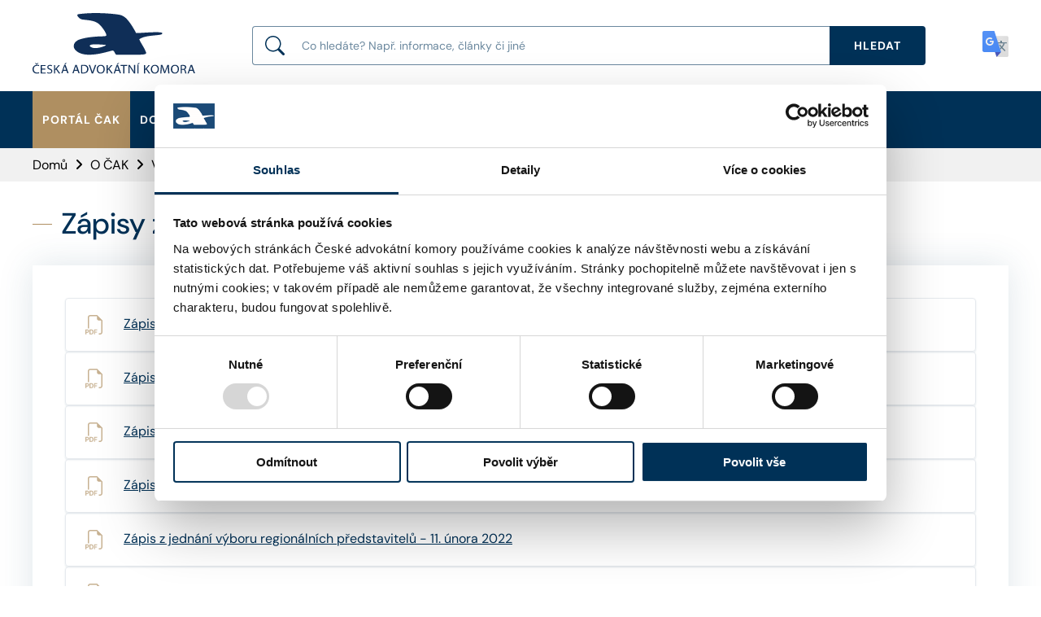

--- FILE ---
content_type: text/html; charset=UTF-8
request_url: https://www.cak.cz/zapisy-ze-zasedani-vyboru-regionalnich-predstavitelu
body_size: 7569
content:
<!DOCTYPE html>
<html>
<head>
        <meta charset="UTF-8">
    <meta name="viewport" content="width=device-width, initial-scale=1.0">
    <title>    Zápisy ze zasedání výboru regionálních představitelů
</title>
    <meta name="description"
          content="    

  &amp;nbsp;  &amp;nbsp; Z&amp;aacute;pis ze zased&amp;aacute;n&amp;iacute; v&amp;yacute;boru region&amp;aacute;ln&amp;iacute;ch představitelů - 6. až 7. června 2024 &amp;Uacute;st&amp;iacute;...
"/>

            <meta property="og:image" content="https://www.cak.cz/storage/images/settings/6/8/3/6835924b7b5a7522494085.png">
    
    <link rel="icon" type="image/png" href="/build/images/favicon.png">

            <link rel="stylesheet" href="/build/app.8849d9fa.css">
    
            <script src="/build/runtime.3ad6f417.js" defer></script><script src="/build/483.aaea046e.js" defer></script><script src="/build/55.d11384de.js" defer></script><script src="/build/857.0ae77818.js" defer></script><script src="/build/app.7a02403c.js" defer></script>
        <script id="Cookiebot" src="https://consent.cookiebot.com/uc.js" data-cbid="cbda1a56-cc51-4491-aa33-9fd4c268c1d5" data-blockingmode="auto" type="text/javascript"></script>
    
        <!-- Google Tag Manager -->
    <script>(function(w,d,s,l,i){w[l]=w[l]||[];w[l].push({'gtm.start':
                new Date().getTime(),event:'gtm.js'});var f=d.getElementsByTagName(s)[0],
            j=d.createElement(s),dl=l!='dataLayer'?'&l='+l:'';j.async=true;j.src=
            'https://www.googletagmanager.com/gtm.js?id='+i+dl;f.parentNode.insertBefore(j,f);
        })(window,document,'script','dataLayer','GTM-PKCRSGRL');</script>
    <!-- End Google Tag Manager -->
    </head>
<body id="page-detail">
<!-- Google Tag Manager (noscript) -->
<noscript><iframe src="https://www.googletagmanager.com/ns.html?id=GTM-PKCRSGRL"
                  height="0" width="0" style="display:none;visibility:hidden"></iframe></noscript>
<!-- End Google Tag Manager (noscript) -->

<div class="fullscreen-spinner d-none" id="fullscreen-spinner">
    <img class="mb-80px" src="/build/images/svg/cak.svg" width="100" height="100" alt="cak logo">
    <span class="loader"></span>
</div>

<div
    id="google_translate_element"
    style="display: none;"
    data-locale-switcher-target="googleTranslateElement"
>
</div>
<script type="text/javascript">
    function googleTranslateElementInit() {
        new google.translate.TranslateElement({
            pageLanguage: 'cs',
            includedLanguages: 'en,cs,fr,de,es',
        }, 'google_translate_element');
    }
</script>
<script
    type="text/javascript"
    src="//translate.google.com/translate_a/element.js?cb=googleTranslateElementInit"
>
</script>

<header>
    <div class="header-top">
        <div class="container">
            <div class="header-top__left">
                <a class="header-top__logo" href="/">
                                        <svg xmlns="http://www.w3.org/2000/svg" viewBox="0 0 234 88" width="170" height="64">
	<path fill="#0F2E57" d="M149.1,28.9L149.1,28.9c-3.6-6.5-8.8-16-15-21.8c-2.2-2-4.6-3.3-6.6-4c-2-0.7-5.6-1.1-8.6-1.5
		c-14.5-1.7-34.8-2.5-52.7,0c-3.8,0.5-0.7,4.5,2,6.3c0.7,0.5,1.4,0.8,2,1c0.6,0.2,1.6,0.4,2.4,0.5c6.5,1,16.3,0.9,22.7,6.2
		c5,4.2,12.2,15.1,10.7,16.9c-0.3,0.4-0.3,0.9-5.4,1.1c-0.6,0-0.9,0-1.8,0c-17.8,0.7-24.8,2.7-29.8,4.1c-0.7,0.2-2.2,0.8-2.6,0.9
		c-0.3,0.1-1.3,0.6-1.7,0.9c-3.7,2.1-8.4,7.4-3.1,13.8c12.7,13.7,44.5,2.9,52.3,1c0.6-0.1,1.1-0.2,1.4-0.2c0.2,0,0.3,0,0.5,0.1
		c2.9,1.3,2.7,6,5.6,6c30.9-0.5,40.4,0.8,41.9-2c0,0,0.1-0.1,0.2-0.7l0,0c-0.1-0.5-0.2-0.6-0.2-0.9c-2.5-7-7.7-13.2-9.8-18.8l0,0
		c9.9-7.1,32.9-4.5,33.2-8.3l0,0C188.2,25.8,159.8,28.7,149.1,28.9L149.1,28.9z M105.5,45.9L105.5,45.9c-1,1.2-1,1.2-1,1.2
		c-0.8,0.8-16.7,6.9-22.1,0.7l0,0C81,43.8,95.7,45.3,105.5,45.9L105.5,45.9z"/>
	<path fill="#0F2E57" class="scroll-hide" d="M9.3,85.4c-0.7,0.3-1.7,0.5-2.7,0.5c-3.1,0-4.9-1.9-4.9-4.9c0-3.2,2-5,5-5c1.1,0,2,0.2,2.6,0.5
		c0,0,0,0,0.4-1.3l0,0c-0.4-0.2-1.5-0.5-3-0.5c-4,0-6.7,2.6-6.7,6.4c0,4,2.7,6.2,6.3,6.2c1.5,0,2.8-0.3,3.4-0.6l0,0
		C9.3,85.4,9.3,85.4,9.3,85.4L9.3,85.4z M6.6,74.2L6.6,74.2l1.9-2l0,0H7.2l0,0L6,73.4l0,0h0l0,0l-1.2-1.2l0,0H3.4l0,0l2,2l0,0H6.6
		L6.6,74.2z M18.4,80.1L18.4,80.1h-4.9l0,0v-3.8l0,0h5.2l0,0v-1.3l0,0h-6.9l0,0v12.2l0,0H19l0,0v-1.3l0,0h-5.5l0,0v-4.4l0,0h4.9l0,0
		L18.4,80.1L18.4,80.1z M20.8,86.5c0.7,0.4,2,0.8,3.2,0.8c3,0,4.5-1.6,4.5-3.5c0-1.8-1.1-2.8-3.2-3.6c-1.8-0.7-2.5-1.2-2.5-2.3
		c0-0.8,0.7-1.8,2.4-1.8c1.2,0,2,0.3,2.4,0.6c0,0,0,0,0.5-1.3l0,0c-0.5-0.3-1.5-0.6-2.8-0.6c-2.5,0-4.1,1.4-4.1,3.3
		c0,1.7,1.3,2.7,3.4,3.5c1.7,0.6,2.4,1.3,2.4,2.4c0,1.2-1,2.1-2.7,2.1c-1.1,0-2.2-0.3-2.9-0.8l0,0C20.8,86.5,20.8,86.5,20.8,86.5
		L20.8,86.5z M30.9,87.1L30.9,87.1h1.6l0,0v-4.6l0,0l1.2-1.3l0,0l4.2,6l0,0h2l0,0l-5-7l0,0l4.6-5.2l0,0h-2l0,0l-3.9,4.6
		c-0.3,0.4-0.7,0.8-1,1.3l0,0c-0.1,0-0.1,0-0.1,0l0,0v-5.9l0,0h-1.6l0,0V87.1L30.9,87.1z M48.7,83.2L48.7,83.2l1.4,3.8l0,0h1.8l0,0
		l-4.3-12.2l0,0h-2l0,0l-4.3,12.2l0,0h1.7l0,0l1.3-3.8l0,0H48.7L48.7,83.2z M44.5,82L44.5,82l1.2-3.5c0.3-0.7,0.5-1.5,0.6-2.2
		c0,0,0,0,0,0l0,0c0.2,0.7,0.4,1.4,0.7,2.2l1.3,3.5l0,0L44.5,82L44.5,82z M47.3,72.2L47.3,72.2l-1.8,2.1l0,0h1.3l0,0l2.4-2.1l0,0
		H47.3L47.3,72.2z M64.7,83.2L64.7,83.2l1.4,3.8l0,0h1.8l0,0l-4.3-12.2l0,0h-2l0,0l-4.3,12.2l0,0h1.7l0,0l1.3-3.8l0,0H64.7
		L64.7,83.2z M60.5,82L60.5,82l1.2-3.5c0.3-0.7,0.5-1.5,0.6-2.2c0,0,0,0,0,0l0,0c0.2,0.7,0.4,1.4,0.7,2.2l1.3,3.5l0,0L60.5,82
		L60.5,82z M69.9,87c0.8,0.1,1.8,0.1,3,0.1c2.5,0,4.5-0.6,5.7-1.8c1.2-1.1,1.8-2.7,1.8-4.7c0-2-0.7-3.4-1.8-4.4
		c-1.1-1-2.8-1.5-5.2-1.5c-1.3,0-2.5,0.1-3.5,0.3l0,0C69.9,87,69.9,87,69.9,87L69.9,87z M71.5,76.2c0.4-0.1,1.1-0.2,1.9-0.2
		c3.5,0,5.2,1.8,5.2,4.7l0,0c0,3.3-1.9,5.2-5.4,5.2c-0.6,0-1.2,0-1.7-0.1l0,0C71.5,76.2,71.5,76.2,71.5,76.2L71.5,76.2z M87.1,87.1
		L87.1,87.1l4.6-12.2l0,0h-1.8l0,0l-2.2,6c-0.6,1.6-1.1,3.1-1.5,4.5c0,0,0,0,0,0l0,0c-0.4-1.4-0.8-2.9-1.4-4.5l-2-6l0,0h-1.8l0,0
		l4.2,12.2l0,0L87.1,87.1L87.1,87.1z M98.2,74.7c-3.4,0-5.9,2.5-5.9,6.4c0,3.7,2.3,6.2,5.7,6.2c3.3,0,5.9-2.2,5.9-6.4
		C103.9,77.2,101.7,74.7,98.2,74.7L98.2,74.7z M98.1,76c2.8,0,4.1,2.5,4.1,5c0,2.8-1.5,5-4.1,5C95.5,86,94,83.7,94,81
		C94,78.4,95.3,76,98.1,76L98.1,76z M106.4,87.1L106.4,87.1h1.7l0,0v-4.6l0,0l1.2-1.3l0,0l4.2,6l0,0h2l0,0l-5-7l0,0l4.6-5.2l0,0h-2
		l0,0l-3.9,4.6c-0.3,0.4-0.7,0.8-1,1.3l0,0c-0.1,0-0.1,0-0.1,0l0,0v-5.9l0,0h-1.7l0,0V87.1L106.4,87.1z M124.2,83.2L124.2,83.2
		l1.4,3.8l0,0h1.8l0,0L123,74.9l0,0h-2l0,0l-4.3,12.2l0,0h1.7l0,0l1.3-3.8l0,0H124.2L124.2,83.2z M120,82L120,82l1.2-3.5
		c0.3-0.7,0.5-1.5,0.6-2.2c0,0,0,0,0,0l0,0c0.2,0.7,0.4,1.4,0.7,2.2l1.3,3.5l0,0L120,82L120,82z M122.8,72.2L122.8,72.2l-1.8,2.1
		l0,0h1.3l0,0l2.4-2.1l0,0H122.8L122.8,72.2z M130.6,87.1L130.6,87.1h1.7l0,0V76.2l0,0h3.9l0,0v-1.3l0,0h-9.5l0,0v1.3l0,0h3.9l0,0
		L130.6,87.1L130.6,87.1z M139.6,87.1L139.6,87.1v-5.2c0-2,0-3.5-0.1-5c0,0,0,0,0.1,0l0,0c0.6,1.3,1.5,2.7,2.4,4.1l4,6.2l0,0h1.7
		l0,0V74.9l0,0H146l0,0V80c0,1.9,0,3.4,0.2,5c0,0,0,0-0.1,0l0,0c-0.6-1.2-1.3-2.5-2.3-4l-4.1-6.2l0,0H138l0,0v12.2l0,0H139.6
		L139.6,87.1z M150.8,74.9L150.8,74.9v12.2l0,0h1.7l0,0V74.9l0,0H150.8L150.8,74.9z M152.4,72.2L152.4,72.2l-1.8,2.1l0,0h1.3l0,0
		l2.4-2.1l0,0H152.4L152.4,72.2z M160.4,87.1L160.4,87.1h1.6l0,0v-4.6l0,0l1.2-1.3l0,0l4.2,6l0,0h2l0,0l-5-7l0,0l4.6-5.2l0,0h-2l0,0
		l-3.9,4.6c-0.3,0.4-0.7,0.8-1,1.3l0,0c-0.1,0-0.1,0-0.1,0l0,0v-5.9l0,0h-1.6l0,0V87.1L160.4,87.1z M176.1,74.7
		c-3.4,0-5.9,2.5-5.9,6.4c0,3.7,2.3,6.2,5.7,6.2c3.3,0,5.9-2.2,5.9-6.4C181.8,77.2,179.6,74.7,176.1,74.7L176.1,74.7z M176,76
		c2.8,0,4.1,2.5,4.1,5c0,2.8-1.5,5-4.1,5c-2.6,0-4.1-2.3-4.1-4.9C171.9,78.4,173.3,76,176,76L176,76z M195.3,87.1L195.3,87.1h1.6
		l0,0l-0.8-12.2l0,0H194l0,0l-2.3,5.9c-0.6,1.5-1,2.9-1.4,4.1c0,0,0,0,0,0l0,0c-0.3-1.3-0.8-2.6-1.3-4.1l-2.2-5.9l0,0h-2.1l0,0
		l-0.9,12.2l0,0h1.6l0,0l0.3-5.2c0.1-1.8,0.2-3.9,0.2-5.4c0,0,0,0,0,0l0,0c0.4,1.4,0.8,3,1.5,4.7l2.1,5.8l0,0h1.2l0,0l2.2-5.9
		c0.6-1.7,1.2-3.2,1.6-4.6c0,0,0,0,0,0l0,0c0,1.5,0.1,3.5,0.2,5.2L195.3,87.1L195.3,87.1z M204.9,74.7c-3.4,0-5.9,2.5-5.9,6.4
		c0,3.7,2.3,6.2,5.7,6.2c3.3,0,5.9-2.2,5.9-6.4C210.7,77.2,208.4,74.7,204.9,74.7L204.9,74.7z M204.9,76c2.8,0,4.1,2.5,4.1,5
		c0,2.8-1.5,5-4.1,5s-4.1-2.3-4.1-4.9C200.8,78.4,202.1,76,204.9,76L204.9,76z M213.2,87.1L213.2,87.1h1.6l0,0v-5.3l0,0h1.6
		c1.5,0,2.2,0.7,2.6,2.4c0.3,1.5,0.6,2.5,0.8,2.9c0,0,0,0,1.7,0l0,0c-0.3-0.5-0.6-1.6-1-3.3c-0.3-1.3-0.9-2.1-1.8-2.5c0,0,0,0,0,0
		l0,0c1.3-0.4,2.4-1.5,2.4-3.1c0-1-0.4-1.8-1-2.3c-0.8-0.7-1.9-1-3.7-1c-1.1,0-2.3,0.1-3.2,0.2l0,0
		C213.2,87.1,213.2,87.1,213.2,87.1L213.2,87.1z M214.8,76.2L214.8,76.2c0.3-0.1,0.8-0.1,1.6-0.1c1.7,0,2.9,0.7,2.9,2.3
		c0,1.4-1.1,2.3-2.9,2.3h-1.7l0,0C214.8,80.6,214.8,80.6,214.8,76.2L214.8,76.2z M230.6,83.2L230.6,83.2l1.4,3.8l0,0h1.8l0,0
		l-4.3-12.2l0,0h-2l0,0L223,87.1l0,0h1.7l0,0l1.3-3.8l0,0H230.6L230.6,83.2z M226.4,82L226.4,82l1.2-3.5c0.3-0.7,0.4-1.5,0.6-2.2
		c0,0,0,0,0,0l0,0c0.2,0.7,0.4,1.4,0.7,2.2l1.3,3.5l0,0L226.4,82L226.4,82z"/>
</svg>
                                    </a>
            </div>
            <div class="header-controls d-flex">
                <div class="search-bar-form search-bar-form--top">
                    <form method="GET" action="/vyhledavani">
                        <div class="form__input border">
                            <input type="text" name="search_page_form[text]"
                                   placeholder="Co hledáte? Např. informace, články či jiné">
                            <button type="submit" class="btn btn--primary">
                                <span class="text">
                                    Hledat
                                </span>
                                <span class="icon">
                                    <svg x="0px" y="0px" viewBox="0 0 1000 1000" xml:space="preserve" width="22" height="22">
    <g><path fill="currentColor" d="M963.1,833.6L704.8,575.3c0,0,0,0-6.1,0c30.7-61.5,49.2-123,49.2-190.6c0-202.9-166-368.9-368.9-368.9S10,181.8,10,384.7c0,202.9,166,368.9,368.9,368.9c67.6,0,135.3-18.4,190.6-55.3l0,0l258.2,258.2c36.9,36.9,92.2,36.9,129.1,0C999.9,925.8,999.9,870.5,963.1,833.6z M133,384.7c0-135.3,110.7-245.9,245.9-245.9c135.3,0,245.9,110.7,245.9,245.9c0,135.3-110.7,246-245.9,246C243.7,630.7,133,520,133,384.7z"/></g>
</svg>
                                </span>
                            </button>
                        </div>
                    </form>
                </div>
                <div class="header-top__right">
                    <div
    class="locale-switcher"
    data-controller="locale-switcher" data-locale-switcher-messages-value="&#x7B;&quot;other&quot;&#x3A;&#x7B;&quot;linkTitle&quot;&#x3A;&quot;&#x5C;u010cesk&#x5C;u00e1&#x20;verze&quot;,&quot;imgAlt&quot;&#x3A;&quot;&#x5C;u010cesk&#x5C;u00e1&#x20;verze&quot;&#x7D;,&quot;czech&quot;&#x3A;&#x7B;&quot;linkTitle&quot;&#x3A;&quot;By&#x20;pressing&#x20;the&#x20;icon,&#x20;the&#x20;page&#x20;will&#x20;be&#x20;automatically&#x20;translated&#x20;by&#x20;Google&#x20;Translate,&#x20;please&#x20;excuse&#x20;the&#x20;inaccuracies&#x20;and&#x20;errors&#x20;in&#x20;the&#x20;translated&#x20;text&quot;,&quot;imgAlt&quot;&#x3A;&quot;By&#x20;pressing&#x20;the&#x20;icon,&#x20;the&#x20;page&#x20;will&#x20;be&#x20;automatically&#x20;translated&#x20;by&#x20;Google&#x20;Translate,&#x20;please&#x20;excuse&#x20;the&#x20;inaccuracies&#x20;and&#x20;errors&#x20;in&#x20;the&#x20;translated&#x20;text&quot;&#x7D;&#x7D;"
>
    <a
        href="javascript:void(0);"
        data-locale-switcher-target="link"
        data-action="click->locale-switcher#translate"
        title="By pressing the icon, the page will be automatically translated by Google Translate, please excuse the inaccuracies and errors in the translated text"
    >
        <img
            src="/build/images/svg/translate.svg"
            alt="Česká verze"
            width="32"
            height="32"
            data-locale-switcher-target="image"
            alt="By pressing the icon, the page will be automatically translated by Google Translate, please excuse the inaccuracies and errors in the translated text"
        >
    </a>
</div>
                </div>
            </div>
        </div>
    </div>

    

<nav class="header-navigation" role="navigation">
    <div class="container container--navigation p-0px-sm">

        <div class="header-navigation__items">
            <div class="header-navigation__left">
                <div class="header-navigation__item portal-cak">
                    <a class="header-navigation__link" href="/portal-cak">Portál ČAK</a>
                </div>
                                                                                                                                        <div class="header-navigation__item">
                <a class="header-navigation__link"
                   target="_self"
                   href=" https://www.cak.cz ">Domů</a>
            </div>
            
                                                                                                                                <div class="header-navigation__item">
                <a class="header-navigation__link"
                   target="_self"
                   href=" https://www.cak.cz/aktuality ">Aktuality</a>
            </div>
            
                                                                                                                                <div class="header-navigation__item">
                <a class="header-navigation__link"
                   target="_self"
                   href=" /dokumenty-a-formulare ">Dokumenty a formuláře</a>
            </div>
            
                                                                                                                                <div class="header-navigation__item">
                <a class="header-navigation__link"
                   target="_self"
                   href=" /pro-verejnost ">Pro veřejnost</a>
            </div>
            
                                                                                                                                <div class="header-navigation__item">
                <a class="header-navigation__link"
                   target="_blank"
                   href=" https://advokatnidenik.cz/ ">Advokátní deník</a>
            </div>
            
                                                                                                            
                                                                            <div class="header-navigation__item">
                    <a class="header-navigation__link" href="/kontakty">Kontakt</a>
                </div>
                <div class="mobile-locale-switcher">
                    <div
    class="locale-switcher"
    data-controller="locale-switcher" data-locale-switcher-messages-value="&#x7B;&quot;other&quot;&#x3A;&#x7B;&quot;linkTitle&quot;&#x3A;&quot;&#x5C;u010cesk&#x5C;u00e1&#x20;verze&quot;,&quot;imgAlt&quot;&#x3A;&quot;&#x5C;u010cesk&#x5C;u00e1&#x20;verze&quot;&#x7D;,&quot;czech&quot;&#x3A;&#x7B;&quot;linkTitle&quot;&#x3A;&quot;By&#x20;pressing&#x20;the&#x20;icon,&#x20;the&#x20;page&#x20;will&#x20;be&#x20;automatically&#x20;translated&#x20;by&#x20;Google&#x20;Translate,&#x20;please&#x20;excuse&#x20;the&#x20;inaccuracies&#x20;and&#x20;errors&#x20;in&#x20;the&#x20;translated&#x20;text&quot;,&quot;imgAlt&quot;&#x3A;&quot;By&#x20;pressing&#x20;the&#x20;icon,&#x20;the&#x20;page&#x20;will&#x20;be&#x20;automatically&#x20;translated&#x20;by&#x20;Google&#x20;Translate,&#x20;please&#x20;excuse&#x20;the&#x20;inaccuracies&#x20;and&#x20;errors&#x20;in&#x20;the&#x20;translated&#x20;text&quot;&#x7D;&#x7D;"
>
    <a
        href="javascript:void(0);"
        data-locale-switcher-target="link"
        data-action="click->locale-switcher#translate"
        title="By pressing the icon, the page will be automatically translated by Google Translate, please excuse the inaccuracies and errors in the translated text"
    >
        <img
            src="/build/images/svg/translate.svg"
            alt="Česká verze"
            width="32"
            height="32"
            data-locale-switcher-target="image"
            alt="By pressing the icon, the page will be automatically translated by Google Translate, please excuse the inaccuracies and errors in the translated text"
        >
    </a>
</div>
                </div>
            </div>
        </div>

        <div class="search-bar-form search-bar-form--mobile">
            <form method="GET" action="/vyhledavani">
                <div class="form__input">
                    <input class="" type="text" name="search_page_form[text]" placeholder="Co hledáte?">
                    <button type="submit" class="btn btn--primary">
                <span class="text">
                    Hledat
                </span>
                <span class="icon">
                    <svg x="0px" y="0px" viewBox="0 0 1000 1000" xml:space="preserve" width="22" height="22">
    <g><path fill="currentColor" d="M963.1,833.6L704.8,575.3c0,0,0,0-6.1,0c30.7-61.5,49.2-123,49.2-190.6c0-202.9-166-368.9-368.9-368.9S10,181.8,10,384.7c0,202.9,166,368.9,368.9,368.9c67.6,0,135.3-18.4,190.6-55.3l0,0l258.2,258.2c36.9,36.9,92.2,36.9,129.1,0C999.9,925.8,999.9,870.5,963.1,833.6z M133,384.7c0-135.3,110.7-245.9,245.9-245.9c135.3,0,245.9,110.7,245.9,245.9c0,135.3-110.7,246-245.9,246C243.7,630.7,133,520,133,384.7z"/></g>
</svg>
                </span>
                    </button>
                </div>
            </form>
        </div>

        <div class="header-navigation__control">
            <div class="header-navigation__control-left">
                <div class="header-navigation__item">
                    <a class="header-navigation__link header-navigation__logo" href="/">
                                                    <svg xmlns="http://www.w3.org/2000/svg" viewBox="0 0 234 88" width="170" height="64">
	<path fill="#0F2E57" d="M149.1,28.9L149.1,28.9c-3.6-6.5-8.8-16-15-21.8c-2.2-2-4.6-3.3-6.6-4c-2-0.7-5.6-1.1-8.6-1.5
		c-14.5-1.7-34.8-2.5-52.7,0c-3.8,0.5-0.7,4.5,2,6.3c0.7,0.5,1.4,0.8,2,1c0.6,0.2,1.6,0.4,2.4,0.5c6.5,1,16.3,0.9,22.7,6.2
		c5,4.2,12.2,15.1,10.7,16.9c-0.3,0.4-0.3,0.9-5.4,1.1c-0.6,0-0.9,0-1.8,0c-17.8,0.7-24.8,2.7-29.8,4.1c-0.7,0.2-2.2,0.8-2.6,0.9
		c-0.3,0.1-1.3,0.6-1.7,0.9c-3.7,2.1-8.4,7.4-3.1,13.8c12.7,13.7,44.5,2.9,52.3,1c0.6-0.1,1.1-0.2,1.4-0.2c0.2,0,0.3,0,0.5,0.1
		c2.9,1.3,2.7,6,5.6,6c30.9-0.5,40.4,0.8,41.9-2c0,0,0.1-0.1,0.2-0.7l0,0c-0.1-0.5-0.2-0.6-0.2-0.9c-2.5-7-7.7-13.2-9.8-18.8l0,0
		c9.9-7.1,32.9-4.5,33.2-8.3l0,0C188.2,25.8,159.8,28.7,149.1,28.9L149.1,28.9z M105.5,45.9L105.5,45.9c-1,1.2-1,1.2-1,1.2
		c-0.8,0.8-16.7,6.9-22.1,0.7l0,0C81,43.8,95.7,45.3,105.5,45.9L105.5,45.9z"/>
	<path fill="#0F2E57" class="scroll-hide" d="M9.3,85.4c-0.7,0.3-1.7,0.5-2.7,0.5c-3.1,0-4.9-1.9-4.9-4.9c0-3.2,2-5,5-5c1.1,0,2,0.2,2.6,0.5
		c0,0,0,0,0.4-1.3l0,0c-0.4-0.2-1.5-0.5-3-0.5c-4,0-6.7,2.6-6.7,6.4c0,4,2.7,6.2,6.3,6.2c1.5,0,2.8-0.3,3.4-0.6l0,0
		C9.3,85.4,9.3,85.4,9.3,85.4L9.3,85.4z M6.6,74.2L6.6,74.2l1.9-2l0,0H7.2l0,0L6,73.4l0,0h0l0,0l-1.2-1.2l0,0H3.4l0,0l2,2l0,0H6.6
		L6.6,74.2z M18.4,80.1L18.4,80.1h-4.9l0,0v-3.8l0,0h5.2l0,0v-1.3l0,0h-6.9l0,0v12.2l0,0H19l0,0v-1.3l0,0h-5.5l0,0v-4.4l0,0h4.9l0,0
		L18.4,80.1L18.4,80.1z M20.8,86.5c0.7,0.4,2,0.8,3.2,0.8c3,0,4.5-1.6,4.5-3.5c0-1.8-1.1-2.8-3.2-3.6c-1.8-0.7-2.5-1.2-2.5-2.3
		c0-0.8,0.7-1.8,2.4-1.8c1.2,0,2,0.3,2.4,0.6c0,0,0,0,0.5-1.3l0,0c-0.5-0.3-1.5-0.6-2.8-0.6c-2.5,0-4.1,1.4-4.1,3.3
		c0,1.7,1.3,2.7,3.4,3.5c1.7,0.6,2.4,1.3,2.4,2.4c0,1.2-1,2.1-2.7,2.1c-1.1,0-2.2-0.3-2.9-0.8l0,0C20.8,86.5,20.8,86.5,20.8,86.5
		L20.8,86.5z M30.9,87.1L30.9,87.1h1.6l0,0v-4.6l0,0l1.2-1.3l0,0l4.2,6l0,0h2l0,0l-5-7l0,0l4.6-5.2l0,0h-2l0,0l-3.9,4.6
		c-0.3,0.4-0.7,0.8-1,1.3l0,0c-0.1,0-0.1,0-0.1,0l0,0v-5.9l0,0h-1.6l0,0V87.1L30.9,87.1z M48.7,83.2L48.7,83.2l1.4,3.8l0,0h1.8l0,0
		l-4.3-12.2l0,0h-2l0,0l-4.3,12.2l0,0h1.7l0,0l1.3-3.8l0,0H48.7L48.7,83.2z M44.5,82L44.5,82l1.2-3.5c0.3-0.7,0.5-1.5,0.6-2.2
		c0,0,0,0,0,0l0,0c0.2,0.7,0.4,1.4,0.7,2.2l1.3,3.5l0,0L44.5,82L44.5,82z M47.3,72.2L47.3,72.2l-1.8,2.1l0,0h1.3l0,0l2.4-2.1l0,0
		H47.3L47.3,72.2z M64.7,83.2L64.7,83.2l1.4,3.8l0,0h1.8l0,0l-4.3-12.2l0,0h-2l0,0l-4.3,12.2l0,0h1.7l0,0l1.3-3.8l0,0H64.7
		L64.7,83.2z M60.5,82L60.5,82l1.2-3.5c0.3-0.7,0.5-1.5,0.6-2.2c0,0,0,0,0,0l0,0c0.2,0.7,0.4,1.4,0.7,2.2l1.3,3.5l0,0L60.5,82
		L60.5,82z M69.9,87c0.8,0.1,1.8,0.1,3,0.1c2.5,0,4.5-0.6,5.7-1.8c1.2-1.1,1.8-2.7,1.8-4.7c0-2-0.7-3.4-1.8-4.4
		c-1.1-1-2.8-1.5-5.2-1.5c-1.3,0-2.5,0.1-3.5,0.3l0,0C69.9,87,69.9,87,69.9,87L69.9,87z M71.5,76.2c0.4-0.1,1.1-0.2,1.9-0.2
		c3.5,0,5.2,1.8,5.2,4.7l0,0c0,3.3-1.9,5.2-5.4,5.2c-0.6,0-1.2,0-1.7-0.1l0,0C71.5,76.2,71.5,76.2,71.5,76.2L71.5,76.2z M87.1,87.1
		L87.1,87.1l4.6-12.2l0,0h-1.8l0,0l-2.2,6c-0.6,1.6-1.1,3.1-1.5,4.5c0,0,0,0,0,0l0,0c-0.4-1.4-0.8-2.9-1.4-4.5l-2-6l0,0h-1.8l0,0
		l4.2,12.2l0,0L87.1,87.1L87.1,87.1z M98.2,74.7c-3.4,0-5.9,2.5-5.9,6.4c0,3.7,2.3,6.2,5.7,6.2c3.3,0,5.9-2.2,5.9-6.4
		C103.9,77.2,101.7,74.7,98.2,74.7L98.2,74.7z M98.1,76c2.8,0,4.1,2.5,4.1,5c0,2.8-1.5,5-4.1,5C95.5,86,94,83.7,94,81
		C94,78.4,95.3,76,98.1,76L98.1,76z M106.4,87.1L106.4,87.1h1.7l0,0v-4.6l0,0l1.2-1.3l0,0l4.2,6l0,0h2l0,0l-5-7l0,0l4.6-5.2l0,0h-2
		l0,0l-3.9,4.6c-0.3,0.4-0.7,0.8-1,1.3l0,0c-0.1,0-0.1,0-0.1,0l0,0v-5.9l0,0h-1.7l0,0V87.1L106.4,87.1z M124.2,83.2L124.2,83.2
		l1.4,3.8l0,0h1.8l0,0L123,74.9l0,0h-2l0,0l-4.3,12.2l0,0h1.7l0,0l1.3-3.8l0,0H124.2L124.2,83.2z M120,82L120,82l1.2-3.5
		c0.3-0.7,0.5-1.5,0.6-2.2c0,0,0,0,0,0l0,0c0.2,0.7,0.4,1.4,0.7,2.2l1.3,3.5l0,0L120,82L120,82z M122.8,72.2L122.8,72.2l-1.8,2.1
		l0,0h1.3l0,0l2.4-2.1l0,0H122.8L122.8,72.2z M130.6,87.1L130.6,87.1h1.7l0,0V76.2l0,0h3.9l0,0v-1.3l0,0h-9.5l0,0v1.3l0,0h3.9l0,0
		L130.6,87.1L130.6,87.1z M139.6,87.1L139.6,87.1v-5.2c0-2,0-3.5-0.1-5c0,0,0,0,0.1,0l0,0c0.6,1.3,1.5,2.7,2.4,4.1l4,6.2l0,0h1.7
		l0,0V74.9l0,0H146l0,0V80c0,1.9,0,3.4,0.2,5c0,0,0,0-0.1,0l0,0c-0.6-1.2-1.3-2.5-2.3-4l-4.1-6.2l0,0H138l0,0v12.2l0,0H139.6
		L139.6,87.1z M150.8,74.9L150.8,74.9v12.2l0,0h1.7l0,0V74.9l0,0H150.8L150.8,74.9z M152.4,72.2L152.4,72.2l-1.8,2.1l0,0h1.3l0,0
		l2.4-2.1l0,0H152.4L152.4,72.2z M160.4,87.1L160.4,87.1h1.6l0,0v-4.6l0,0l1.2-1.3l0,0l4.2,6l0,0h2l0,0l-5-7l0,0l4.6-5.2l0,0h-2l0,0
		l-3.9,4.6c-0.3,0.4-0.7,0.8-1,1.3l0,0c-0.1,0-0.1,0-0.1,0l0,0v-5.9l0,0h-1.6l0,0V87.1L160.4,87.1z M176.1,74.7
		c-3.4,0-5.9,2.5-5.9,6.4c0,3.7,2.3,6.2,5.7,6.2c3.3,0,5.9-2.2,5.9-6.4C181.8,77.2,179.6,74.7,176.1,74.7L176.1,74.7z M176,76
		c2.8,0,4.1,2.5,4.1,5c0,2.8-1.5,5-4.1,5c-2.6,0-4.1-2.3-4.1-4.9C171.9,78.4,173.3,76,176,76L176,76z M195.3,87.1L195.3,87.1h1.6
		l0,0l-0.8-12.2l0,0H194l0,0l-2.3,5.9c-0.6,1.5-1,2.9-1.4,4.1c0,0,0,0,0,0l0,0c-0.3-1.3-0.8-2.6-1.3-4.1l-2.2-5.9l0,0h-2.1l0,0
		l-0.9,12.2l0,0h1.6l0,0l0.3-5.2c0.1-1.8,0.2-3.9,0.2-5.4c0,0,0,0,0,0l0,0c0.4,1.4,0.8,3,1.5,4.7l2.1,5.8l0,0h1.2l0,0l2.2-5.9
		c0.6-1.7,1.2-3.2,1.6-4.6c0,0,0,0,0,0l0,0c0,1.5,0.1,3.5,0.2,5.2L195.3,87.1L195.3,87.1z M204.9,74.7c-3.4,0-5.9,2.5-5.9,6.4
		c0,3.7,2.3,6.2,5.7,6.2c3.3,0,5.9-2.2,5.9-6.4C210.7,77.2,208.4,74.7,204.9,74.7L204.9,74.7z M204.9,76c2.8,0,4.1,2.5,4.1,5
		c0,2.8-1.5,5-4.1,5s-4.1-2.3-4.1-4.9C200.8,78.4,202.1,76,204.9,76L204.9,76z M213.2,87.1L213.2,87.1h1.6l0,0v-5.3l0,0h1.6
		c1.5,0,2.2,0.7,2.6,2.4c0.3,1.5,0.6,2.5,0.8,2.9c0,0,0,0,1.7,0l0,0c-0.3-0.5-0.6-1.6-1-3.3c-0.3-1.3-0.9-2.1-1.8-2.5c0,0,0,0,0,0
		l0,0c1.3-0.4,2.4-1.5,2.4-3.1c0-1-0.4-1.8-1-2.3c-0.8-0.7-1.9-1-3.7-1c-1.1,0-2.3,0.1-3.2,0.2l0,0
		C213.2,87.1,213.2,87.1,213.2,87.1L213.2,87.1z M214.8,76.2L214.8,76.2c0.3-0.1,0.8-0.1,1.6-0.1c1.7,0,2.9,0.7,2.9,2.3
		c0,1.4-1.1,2.3-2.9,2.3h-1.7l0,0C214.8,80.6,214.8,80.6,214.8,76.2L214.8,76.2z M230.6,83.2L230.6,83.2l1.4,3.8l0,0h1.8l0,0
		l-4.3-12.2l0,0h-2l0,0L223,87.1l0,0h1.7l0,0l1.3-3.8l0,0H230.6L230.6,83.2z M226.4,82L226.4,82l1.2-3.5c0.3-0.7,0.4-1.5,0.6-2.2
		c0,0,0,0,0,0l0,0c0.2,0.7,0.4,1.4,0.7,2.2l1.3,3.5l0,0L226.4,82L226.4,82z"/>
</svg>
                                            </a>
                </div>
            </div>
            <div class="header-navigation__control-right">
                <div class="header-navigation__item header-navigation__item--last">
                    <img src="/build/images/svg/search.svg"
                         alt="Hledat" width="24" height="24" id="search-bar-button">
                </div>
                <div class="header-navigation__hamburger" id="hamburger">
                    <img src="/build/images/svg/hamburger.svg" alt="menu" width="24" height="24"
                         class="hamburger-icon">
                    <img src="/build/images/svg/close.svg" alt="menu" width="24" height="24"
                         class="close-icon d-none">
                    <span>MENU</span>
                </div>
            </div>
        </div>
    </div>
    <div class="search-bar-form">
        <form method="GET" action="/vyhledavani">
            <div class="form__input">
                <input class="" type="text" name="search_page_form[text]" placeholder="Co hledáte? Např. informace, články či jiné">
                <button type="submit" class="btn btn--primary">
                    <span class="text">
                        Hledat
                    </span>
                    <span class="icon">
                        <svg x="0px" y="0px" viewBox="0 0 1000 1000" xml:space="preserve" width="22" height="22">
    <g><path fill="currentColor" d="M963.1,833.6L704.8,575.3c0,0,0,0-6.1,0c30.7-61.5,49.2-123,49.2-190.6c0-202.9-166-368.9-368.9-368.9S10,181.8,10,384.7c0,202.9,166,368.9,368.9,368.9c67.6,0,135.3-18.4,190.6-55.3l0,0l258.2,258.2c36.9,36.9,92.2,36.9,129.1,0C999.9,925.8,999.9,870.5,963.1,833.6z M133,384.7c0-135.3,110.7-245.9,245.9-245.9c135.3,0,245.9,110.7,245.9,245.9c0,135.3-110.7,246-245.9,246C243.7,630.7,133,520,133,384.7z"/></g>
</svg>
                    </span>
                </button>
            </div>
        </form>
    </div>
</nav>
</header>


<div class="fixed-header-space"></div>

        <div class="breadcrumbs-bg">
        <div class="container">
            <div class="page-breadcrumbs">
                                    <div class="page-breadcrumbs__breadcrumb">
                                                    <a href="/">
                                Domů
                            </a>
                                            </div>
                                            <div>
                            <i class="fa-solid fa-angle-right"></i>
                        </div>
                                                        <div class="page-breadcrumbs__breadcrumb">
                                                    <a href="/o-cak">
                                O ČAK
                            </a>
                                            </div>
                                            <div>
                            <i class="fa-solid fa-angle-right"></i>
                        </div>
                                                        <div class="page-breadcrumbs__breadcrumb">
                                                    <a href="/vybory-a-sekce">
                                Výbory a sekce
                            </a>
                                            </div>
                                            <div>
                            <i class="fa-solid fa-angle-right"></i>
                        </div>
                                                        <div class="page-breadcrumbs__breadcrumb">
                                                    <a href="/vybor-regionalnich-predstavitelu">
                                Výbor regionálních představitelů
                            </a>
                                            </div>
                                            <div>
                            <i class="fa-solid fa-angle-right"></i>
                        </div>
                                                        <div class="page-breadcrumbs__breadcrumb active">
                                                    <span>Zápisy ze zasedání výboru regionálních představitelů</span>
                                            </div>
                                                </div>
        </div>
            </div>


    
<main>
        
    <div class="container ">
        <div class="content-page stretch-vertical stretch-vertical--flex-row">
            <div class="content-page__main" data-hide-if-chapters-visible>
                <h1 class="stopper-heading my-32px">Zápisy ze zasedání výboru regionálních představitelů</h1>

                                                                                                                                                                                
                                                                                                                                                                                                                                                                                                                                                                                                                                                                                                                                                                                                                                                                                                                                                                                                                                                                                                                                                                                                                                                                                                                                                                                                                                                                                                                                                                                                                                                                                                                                                                                                                                                                                                                                                                                                                                                                                                                                                                                                                                                                                                                                                                                                                                                                                                                                                                                                                                                                                                                                                                                                                                                                                                                                                                                                                                                                                                                                                                                                                                                                                                                                                                                                                                                                                                                                                                                                                                                                                                                                
                <div
                    class="content-page__content"
                    data-page-content
                    data-page-file-categories="[{&quot;id&quot;:4,&quot;key&quot;:&quot;CHAMBER&quot;,&quot;label&quot;:&quot;Komora&quot;},{&quot;id&quot;:1,&quot;key&quot;:&quot;LAWYERS&quot;,&quot;label&quot;:&quot;Pro advok\u00e1ty&quot;},{&quot;id&quot;:3,&quot;key&quot;:&quot;PUBLIC&quot;,&quot;label&quot;:&quot;Pro ve\u0159ejnost&quot;},{&quot;id&quot;:2,&quot;key&quot;:&quot;TRAINEE_LAWYERS&quot;,&quot;label&quot;:&quot;Pro koncipienty&quot;}]"
                    data-page-files="[{&quot;id&quot;:3257,&quot;categories&quot;:[{&quot;id&quot;:1,&quot;key&quot;:&quot;LAWYERS&quot;},{&quot;id&quot;:2,&quot;key&quot;:&quot;TRAINEE_LAWYERS&quot;},{&quot;id&quot;:3,&quot;key&quot;:&quot;PUBLIC&quot;},{&quot;id&quot;:4,&quot;key&quot;:&quot;CHAMBER&quot;}],&quot;createdAt&quot;:1709220336,&quot;updatedAt&quot;:1709220984},{&quot;id&quot;:3258,&quot;categories&quot;:[{&quot;id&quot;:1,&quot;key&quot;:&quot;LAWYERS&quot;},{&quot;id&quot;:2,&quot;key&quot;:&quot;TRAINEE_LAWYERS&quot;},{&quot;id&quot;:3,&quot;key&quot;:&quot;PUBLIC&quot;},{&quot;id&quot;:4,&quot;key&quot;:&quot;CHAMBER&quot;}],&quot;createdAt&quot;:1709220336,&quot;updatedAt&quot;:1709220979},{&quot;id&quot;:3259,&quot;categories&quot;:[{&quot;id&quot;:1,&quot;key&quot;:&quot;LAWYERS&quot;},{&quot;id&quot;:2,&quot;key&quot;:&quot;TRAINEE_LAWYERS&quot;},{&quot;id&quot;:3,&quot;key&quot;:&quot;PUBLIC&quot;},{&quot;id&quot;:4,&quot;key&quot;:&quot;CHAMBER&quot;}],&quot;createdAt&quot;:1709220336,&quot;updatedAt&quot;:1709220968},{&quot;id&quot;:3260,&quot;categories&quot;:[{&quot;id&quot;:1,&quot;key&quot;:&quot;LAWYERS&quot;},{&quot;id&quot;:2,&quot;key&quot;:&quot;TRAINEE_LAWYERS&quot;},{&quot;id&quot;:3,&quot;key&quot;:&quot;PUBLIC&quot;},{&quot;id&quot;:4,&quot;key&quot;:&quot;CHAMBER&quot;}],&quot;createdAt&quot;:1709220336,&quot;updatedAt&quot;:1709220695},{&quot;id&quot;:3261,&quot;categories&quot;:[{&quot;id&quot;:1,&quot;key&quot;:&quot;LAWYERS&quot;},{&quot;id&quot;:2,&quot;key&quot;:&quot;TRAINEE_LAWYERS&quot;},{&quot;id&quot;:3,&quot;key&quot;:&quot;PUBLIC&quot;},{&quot;id&quot;:4,&quot;key&quot;:&quot;CHAMBER&quot;}],&quot;createdAt&quot;:1709220336,&quot;updatedAt&quot;:1709220958},{&quot;id&quot;:3262,&quot;categories&quot;:[{&quot;id&quot;:1,&quot;key&quot;:&quot;LAWYERS&quot;},{&quot;id&quot;:2,&quot;key&quot;:&quot;TRAINEE_LAWYERS&quot;},{&quot;id&quot;:3,&quot;key&quot;:&quot;PUBLIC&quot;},{&quot;id&quot;:4,&quot;key&quot;:&quot;CHAMBER&quot;}],&quot;createdAt&quot;:1709220336,&quot;updatedAt&quot;:1709220934},{&quot;id&quot;:3263,&quot;categories&quot;:[{&quot;id&quot;:1,&quot;key&quot;:&quot;LAWYERS&quot;},{&quot;id&quot;:2,&quot;key&quot;:&quot;TRAINEE_LAWYERS&quot;},{&quot;id&quot;:3,&quot;key&quot;:&quot;PUBLIC&quot;},{&quot;id&quot;:4,&quot;key&quot;:&quot;CHAMBER&quot;}],&quot;createdAt&quot;:1709220336,&quot;updatedAt&quot;:1709220914},{&quot;id&quot;:3264,&quot;categories&quot;:[{&quot;id&quot;:1,&quot;key&quot;:&quot;LAWYERS&quot;},{&quot;id&quot;:2,&quot;key&quot;:&quot;TRAINEE_LAWYERS&quot;},{&quot;id&quot;:3,&quot;key&quot;:&quot;PUBLIC&quot;},{&quot;id&quot;:4,&quot;key&quot;:&quot;CHAMBER&quot;}],&quot;createdAt&quot;:1709220336,&quot;updatedAt&quot;:1709220891},{&quot;id&quot;:3265,&quot;categories&quot;:[{&quot;id&quot;:1,&quot;key&quot;:&quot;LAWYERS&quot;},{&quot;id&quot;:2,&quot;key&quot;:&quot;TRAINEE_LAWYERS&quot;},{&quot;id&quot;:3,&quot;key&quot;:&quot;PUBLIC&quot;},{&quot;id&quot;:4,&quot;key&quot;:&quot;CHAMBER&quot;}],&quot;createdAt&quot;:1709220336,&quot;updatedAt&quot;:1709221354},{&quot;id&quot;:7620,&quot;categories&quot;:[{&quot;id&quot;:1,&quot;key&quot;:&quot;LAWYERS&quot;},{&quot;id&quot;:2,&quot;key&quot;:&quot;TRAINEE_LAWYERS&quot;},{&quot;id&quot;:3,&quot;key&quot;:&quot;PUBLIC&quot;},{&quot;id&quot;:4,&quot;key&quot;:&quot;CHAMBER&quot;}],&quot;createdAt&quot;:1719498338,&quot;updatedAt&quot;:1719498520}]"
                >
                    <p><div class="page-files-list mceNonEditable" data-page-files="" data-page-files-order="{&quot;3257&quot;:6,&quot;3258&quot;:4,&quot;3259&quot;:5,&quot;3260&quot;:1,&quot;3261&quot;:2,&quot;3262&quot;:8,&quot;3263&quot;:7,&quot;3264&quot;:3,&quot;3265&quot;:9,&quot;7620&quot;:0}">
<div class="page-files-list__items" data-page-files-items="">
<div class="page-files-list__item" data-page-files-item="" data-page-files-item-id="7620"><a class="page-files-list__item-download-btn" href="../../../cs/download/Z%C3%A1pis%20ze%20zased%C3%A1n%C3%AD%20v%C3%BDboru%20region%C3%A1ln%C3%ADch%20p%C5%99edstavitel%C5%AF%20-%206.%20a%C5%BE%207.6.2024%20%C3%9Ast%C3%AD%20nad%20Labem-1.pdf" target="_blank" rel="noopener"> <span class="page-files-list__item-icon-container"> <em class="fa fa-file-download page-files-list__item-download-btn-icon">&nbsp;</em> </span> <span class="page-files-list__item-icon-container" data-file-type-icon=""><em class="fa fa-file-pdf">&nbsp;</em></span> <span class="page-files-list__item-label">Z&aacute;pis ze zased&aacute;n&iacute; v&yacute;boru region&aacute;ln&iacute;ch představitelů - 6. až 7. června 2024 &Uacute;st&iacute; nad Labem</span> </a></div>
<div class="page-files-list__item" data-page-files-item="" data-page-files-item-id="3260"><a class="page-files-list__item-download-btn" href="../../../cs/download/zapis-ze-zasedani-vyboru-regionalnich-predstavitelu---8-1-2024-praha-1.pdf" target="_blank" rel="noopener"> <span class="page-files-list__item-icon-container"> <em class="fa fa-file-download page-files-list__item-download-btn-icon">&nbsp;</em> </span> <span class="page-files-list__item-icon-container" data-file-type-icon=""><em class="fa fa-file-pdf">&nbsp;</em></span> <span class="page-files-list__item-label">Zápis ze zasedání výboru regionálních představitelů - 8. ledna 2024 Praha,</span> </a></div>
<div class="page-files-list__item" data-page-files-item="" data-page-files-item-id="3261"><a class="page-files-list__item-download-btn" href="../../../cs/download/zapis-ze-zasedani-vyboru-regionalnich-predstavitelu---8--az-9-6-2023-hnanice-1.pdf" target="_blank" rel="noopener"> <span class="page-files-list__item-icon-container"> <em class="fa fa-file-download page-files-list__item-download-btn-icon">&nbsp;</em> </span> <span class="page-files-list__item-icon-container" data-file-type-icon=""><em class="fa fa-file-pdf">&nbsp;</em></span> <span class="page-files-list__item-label">Z&aacute;pis ze zased&aacute;n&iacute; v&yacute;boru region&aacute;ln&iacute;ch představitelů - 8. - 9. června 2023 Hnanice</span> </a></div>
<div class="page-files-list__item" data-page-files-item="" data-page-files-item-id="3264"><a class="page-files-list__item-download-btn" href="../../../cs/download/zapis-ze-zasedani-vyboru-regionalnich-predstavitelu---kuneticka-hora---9--az-10-6-2022-1.pdf" target="_blank" rel="noopener"> <span class="page-files-list__item-icon-container"> <em class="fa fa-file-download page-files-list__item-download-btn-icon">&nbsp;</em> </span> <span class="page-files-list__item-icon-container" data-file-type-icon=""><em class="fa fa-file-pdf">&nbsp;</em></span> <span class="page-files-list__item-label">Z&aacute;pis ze zased&aacute;n&iacute; v&yacute;boru region&aacute;ln&iacute;ch představitelů - Kunětick&aacute; Hora - 9. - 10. června 2022</span> </a></div>
<div class="page-files-list__item" data-page-files-item="" data-page-files-item-id="3258"><a class="page-files-list__item-download-btn" href="../../../cs/download/zapis-regionalu-11-2-2022-1.pdf" target="_blank" rel="noopener"> <span class="page-files-list__item-icon-container"> <em class="fa fa-file-download page-files-list__item-download-btn-icon">&nbsp;</em> </span> <span class="page-files-list__item-icon-container" data-file-type-icon=""><em class="fa fa-file-pdf">&nbsp;</em></span> <span class="page-files-list__item-label">Z&aacute;pis z jedn&aacute;n&iacute; v&yacute;boru region&aacute;ln&iacute;ch představitelů - 11. &uacute;nora 2022</span> </a></div>
<div class="page-files-list__item" data-page-files-item="" data-page-files-item-id="3259"><a class="page-files-list__item-download-btn" href="../../../cs/download/zapis-ze-zasedani-vyboru-regionalnich-predstavitelu---3--az-4--cervna-2021--pustevny-1.pdf" target="_blank" rel="noopener"> <span class="page-files-list__item-icon-container"> <em class="fa fa-file-download page-files-list__item-download-btn-icon">&nbsp;</em> </span> <span class="page-files-list__item-icon-container" data-file-type-icon=""><em class="fa fa-file-pdf">&nbsp;</em></span> <span class="page-files-list__item-label">Z&aacute;pis ze zased&aacute;n&iacute; v&yacute;boru region&aacute;ln&iacute;ch představitelů - 3. - 4. června 2021, Pustevny</span> </a></div>
<div class="page-files-list__item" data-page-files-item="" data-page-files-item-id="3257"><a class="page-files-list__item-download-btn" href="../../../cs/download/priloha---vopoza-1.pdf" target="_blank" rel="noopener"> <span class="page-files-list__item-icon-container"> <em class="fa fa-file-download page-files-list__item-download-btn-icon">&nbsp;</em> </span> <span class="page-files-list__item-icon-container" data-file-type-icon=""><em class="fa fa-file-pdf">&nbsp;</em></span> <span class="page-files-list__item-label">Př&iacute;loha VOPOZA</span> </a></div>
<div class="page-files-list__item" data-page-files-item="" data-page-files-item-id="3263"><a class="page-files-list__item-download-btn" href="../../../cs/download/zapis-ze-zasedani-vyboru-regionalnich-predstavitelu---25--az-26-6-2020--ponesice-1.pdf" target="_blank" rel="noopener"> <span class="page-files-list__item-icon-container"> <em class="fa fa-file-download page-files-list__item-download-btn-icon">&nbsp;</em> </span> <span class="page-files-list__item-icon-container" data-file-type-icon=""><em class="fa fa-file-pdf">&nbsp;</em></span> <span class="page-files-list__item-label">Z&aacute;pis ze zased&aacute;n&iacute; v&yacute;boru region&aacute;ln&iacute;ch představitelů - Poně&scaron;ice 25. - 26. června 2020</span> </a></div>
<div class="page-files-list__item" data-page-files-item="" data-page-files-item-id="3262"><a class="page-files-list__item-download-btn" href="../../../cs/download/zapis-ze-zasedani-vyboru-regionalnich-predstavitelu---13--14-6-2019%20%281%29-1.pdf" target="_blank" rel="noopener"> <span class="page-files-list__item-icon-container"> <em class="fa fa-file-download page-files-list__item-download-btn-icon">&nbsp;</em> </span> <span class="page-files-list__item-icon-container" data-file-type-icon=""><em class="fa fa-file-pdf">&nbsp;</em></span> <span class="page-files-list__item-label">Z&aacute;pis ze zased&aacute;n&iacute; v&yacute;boru region&aacute;ln&iacute;ch představitelů - 13. - 14. června 2019</span> </a></div>
<div class="page-files-list__item" data-page-files-item="" data-page-files-item-id="3265"><a class="page-files-list__item-download-btn" href="../../../cs/download/zapis-z-jednani-vyboru-regionalnich-predstavitelu---14-1-2019-1.pdf" target="_blank" rel="noopener"> <span class="page-files-list__item-icon-container"> <em class="fa fa-file-download page-files-list__item-download-btn-icon">&nbsp;</em> </span> <span class="page-files-list__item-icon-container" data-file-type-icon=""><em class="fa fa-file-pdf">&nbsp;</em></span> <span class="page-files-list__item-label">Z&aacute;pis jedn&aacute;n&iacute; v&yacute;boru region&aacute;ln&iacute;ch představitelů - 14. ledna 2019</span> </a></div>
</div>
</div></p>

                                    </div>
            </div>
            <div class="content-page__sidebar
                                                " data-show-chapters>

                
                
                                    <div class="portal-cak-sidebar">
    <a href="/vyhledavani-advokatu" class="btn btn--primary py-14px px-32px">
        <span>Vyhledávač advokátů a koncipientů</span>
    </a>
    <a href="https://e-justice.europa.eu/" target="_blank"
       class="btn btn--primary py-14px px-32px mt-10px">
        Vyhledávač  advokátů v EU
    </a>
</div>
                



            </div>
        </div>
    </div>

    <script async src="https://platform.twitter.com/widgets.js" charset="utf-8"></script>
</main>

<div class="dark-blue-bg mt-80px mt-48px-lg">
    <div class="container pt-64px">
        <div class="d-flex text-footer justify-content-between flex-column-md gap-20px">
            <div class="contact-links">
                <h3 class="contact-h3 pb-40px pb-24px-md stopper-heading">ČAK</h3>
                

                                    <a class="contact-link"
       target="_self"
       href=" https://www.cak.cz ">Domů</a>

                                            <a class="contact-link"
       target="_self"
       href=" https://www.cak.cz/aktuality ">Aktuality</a>

                                            <a class="contact-link"
       target="_self"
       href=" /dokumenty-a-formulare ">Dokumenty a formuláře</a>

                                            <a class="contact-link"
       target="_self"
       href=" /pro-verejnost ">Pro veřejnost</a>

                                            <a class="contact-link"
       target="_blank"
       href=" https://advokatnidenik.cz/ ">Advokátní deník</a>

                                            <a class="contact-link"
       target="_self"
       href=" /portal-cak ">Portál ČAK</a>

                <a class="contact-link"
       href="/uredni-deska">Úřední deska</a>
            </div>
            <div class="contact-address mt-32px-md">
                <h3 class="contact-h3 pb-40px pb-24px-md stopper-heading">Kontakty</h3>
                <div class="d-flex flex-column-reverse-md">
                    <img src="/build/images/contact-house.jpg" class="contact-address-image"
                         alt="Kontakt" width="340" height="227">
                    <div class="ml-40px ml-0px-md mb-32px-md">
                        <p><strong>Kontaktní informace</strong></p>
                        <p>Česká advokátní komora</p>
                        <p>Kaňkův palác</p>
                        <p>Národní 16</p>
                        <p>110 00 Praha 1,
                            <a href="https://mapy.cz/s/cefalemoju" target="_blank"
                               class="text-white">mapa</a>
                        </p>
                        <p>IČ: 66000777</p>
                        <p>DIČ: CZ66000777</p>
                        <p>
                            <a class="mt-32px text-white d-flex items-center text-bold" href="/kontakty">
                                Další kontakty
                                <img src="/build/images/svg/arrow-right-white.svg"
                                     class="ml-12px" alt="right" width="" height="">
                            </a>
                        </p>
                    </div>
                </div>
            </div>
            <div class="contact-socials mt-32px-md">
                <h3 class="contact-h3 pb-40px pb-24px-md stopper-heading">Sociální sítě</h3>
                <div class="d-flex gap-20px">
                    <a href="https://twitter.com/CAK_cz?ref_src=twsrc%5Egoogle%7Ctwcamp%5Eserp%7Ctwgr%5Eauthor"
                       target="_blank" class="x-logo">
                        <img src="/build/images/svg/x.svg" width="20" height="20" alt="x">
                    </a>
                    <a href="https://www.youtube.com/@ceskaadvokatnikomora8460"
                       target="_blank">
                        <img src="/build/images/svg/youtube.svg" width="64" height="64" alt="youtube">
                    </a>
                    <a href="https://cz.linkedin.com/company/%C4%8Dak-%C4%8Desk%C3%A1-advok%C3%A1tn%C3%AD-komora"
                       target="_blank">
                        <img src="/build/images/svg/linkedin.svg" width="64" height="64" alt="linkedin">
                    </a>
                    <a href="https://www.instagram.com/cak_ceska_advokatni_komora/"
                       target="_blank" class="x-logo instagram-logo">
                        <img src="/build/images/svg/instagram.svg" width="24" height="24" alt="linkedin">
                    </a>
                </div>
            </div>
        </div>
    </div>
</div>
<footer class="dark-blue-bg">
    <div class="container pt-80px">
        <div class="d-flex items-center">
            <div class="footer-separator flex-1"></div>
            <img src="/build/images/svg/logo-footer.svg" alt="cak" width="57" height="12">
            <div class="footer-separator flex-1"></div>
        </div>
        <p class="py-40px py-26px-md footer-copyright">© 2024 - Česká advokátní komora - všechna práva vyhrazena</p>
    </div>
</footer>

</body>
</html>


--- FILE ---
content_type: text/css
request_url: https://www.cak.cz/build/app.8849d9fa.css
body_size: 41375
content:
@charset "UTF-8";.date-picker{border:0;color:#303030;cursor:pointer;font-family:Arial;font-size:12px;font-weight:700;height:25px;line-height:25px;padding:0 0 0 10px;position:relative;width:170px;z-index:2}.date-picker-wrapper{background-color:#efefef;border:1px solid #bfbfbf;box-shadow:3px 3px 10px rgba(0,0,0,.5);box-sizing:initial;color:#aaa;font-family:Arial;font-size:12px;line-height:20px;padding:5px 12px;position:absolute;z-index:1}.date-picker-wrapper.inline-wrapper{box-shadow:none;display:inline-block;position:relative}.date-picker-wrapper.single-date{width:auto}.date-picker-wrapper.no-shortcuts{padding-bottom:12px}.date-picker-wrapper.no-topbar{padding-top:12px}.date-picker-wrapper .footer{font-size:11px;padding-top:3px}.date-picker-wrapper b{color:#666;font-weight:700}.date-picker-wrapper a{color:#6bb4d6;text-decoration:underline}.date-picker-wrapper .month-name{text-transform:uppercase}.date-picker-wrapper .month-wrapper{background-color:#fff;border:1px solid #bfbfbf;border-radius:3px;cursor:default;_overflow:hidden;padding:5px;position:relative}.date-picker-wrapper .month-wrapper table,.date-picker-wrapper .month-wrapper table.month2{float:left;width:190px}.date-picker-wrapper .month-wrapper table td,.date-picker-wrapper .month-wrapper table th{line-height:14px;margin:0;padding:0;text-align:center;vertical-align:middle}.date-picker-wrapper .month-wrapper table .day{color:#ccc;cursor:default;font-size:12px;line-height:1;margin-bottom:1px;padding:5px 0}.date-picker-wrapper .month-wrapper table div.day.lastMonth,.date-picker-wrapper .month-wrapper table div.day.nextMonth{color:#999;cursor:default}.date-picker-wrapper .month-wrapper table .day.checked{background-color:#9cdbf7}.date-picker-wrapper .month-wrapper table .week-name{font-weight:100;height:20px;line-height:20px;text-transform:uppercase}.date-picker-wrapper .month-wrapper table .day.has-tooltip{cursor:help!important}.date-picker-wrapper .time label{white-space:nowrap}.date-picker-wrapper .month-wrapper table .day.toMonth.valid{color:#333;cursor:pointer}.date-picker-wrapper .month-wrapper table .day.toMonth.hovering{background-color:#cdecfa}.date-picker-wrapper .month-wrapper table .day.lastMonth,.date-picker-wrapper .month-wrapper table .day.nextMonth{display:none}.date-picker-wrapper .month-wrapper table .day.real-today{background-color:#ffe684}.date-picker-wrapper .month-wrapper table .day.real-today.checked,.date-picker-wrapper .month-wrapper table .day.real-today.hovering{background-color:#70ccd5}.date-picker-wrapper table .caption{height:40px}.date-picker-wrapper table .caption .next,.date-picker-wrapper table .caption .prev{cursor:pointer;padding:0 5px}.date-picker-wrapper table .caption .next:hover,.date-picker-wrapper table .caption .prev:hover{background-color:#ccc;color:#fff}.date-picker-wrapper .gap{background-color:red;float:left;font-size:0;height:100%;height:0;line-height:0;margin:0 10px -10px;position:relative;top:-5px;visibility:hidden;width:15px;z-index:1}.date-picker-wrapper .gap .gap-lines{height:100%;overflow:hidden}.date-picker-wrapper .gap .gap-line{height:15px;position:relative;width:15px}.date-picker-wrapper .gap .gap-line .gap-1{border-bottom:8px solid #eee;border-left:8px solid #fff;border-top:8px solid #eee;height:0;z-index:1}.date-picker-wrapper .gap .gap-line .gap-2{border-left:8px solid transparent;border-top:8px solid #fff;height:0;position:absolute;right:0;top:0;z-index:2}.date-picker-wrapper .gap .gap-line .gap-3{border-bottom:8px solid #fff;border-left:8px solid transparent;height:0;position:absolute;right:0;top:8px;z-index:2}.date-picker-wrapper .gap .gap-top-mask{background-color:#eee;height:1px;left:1px;position:absolute;top:-1px;width:6px;z-index:3}.date-picker-wrapper .gap .gap-bottom-mask{background-color:#eee;bottom:-1px;height:1px;left:7px;position:absolute;width:6px;z-index:3}.date-picker-wrapper .selected-days{display:none}.date-picker-wrapper .drp_top-bar{line-height:1.4;padding:10px 40px 10px 0;position:relative}.date-picker-wrapper .drp_top-bar .error-top,.date-picker-wrapper .drp_top-bar .normal-top{display:none}.date-picker-wrapper .drp_top-bar .default-top{display:block}.date-picker-wrapper .drp_top-bar.error .default-top{display:none}.date-picker-wrapper .drp_top-bar.error .error-top{color:red;display:block}.date-picker-wrapper .drp_top-bar.normal .default-top{display:none}.date-picker-wrapper .drp_top-bar.normal .normal-top{display:block}.date-picker-wrapper .drp_top-bar .apply-btn{background:#0095cd;background:-webkit-gradient(linear,left top,left bottom,from(#00adee),to(#0078a5));background:-moz-linear-gradient(top,#00adee,#0078a5);border:1px solid #0076a3;border-radius:4px;color:#d9eef7;color:#fff;cursor:pointer;filter:progid:DXImageTransform.Microsoft.gradient(startColorstr="#00adee",endColorstr="#0078a5");font-size:12px;line-height:normal;margin:0;padding:3px 5px;position:absolute;right:0;top:6px}.date-picker-wrapper .drp_top-bar .apply-btn.disabled{background:#fff;background:-webkit-gradient(linear,left top,left bottom,from(#fff),to(#ededed));background:-moz-linear-gradient(top,#fff,#ededed);border:1px solid #b7b7b7;color:#606060;cursor:pointer;filter:progid:DXImageTransform.Microsoft.gradient(startColorstr="#ffffff",endColorstr="#ededed")}.date-picker-wrapper .time{position:relative}.date-picker-wrapper.single-month .time{display:none}.date-picker-wrapper .time input[type=range]{height:20px;margin:0;padding:0;vertical-align:middle;width:129px}.date-picker-wrapper .time1,.time2{padding:0 5px;text-align:center;width:180px}.date-picker-wrapper .time1{float:left}.date-picker-wrapper .time2{float:right}.date-picker-wrapper .hour,.minute{text-align:right}.date-picker-wrapper .hide{display:none}.date-picker-wrapper .first-date-selected,.date-picker-wrapper .last-date-selected{background-color:#49e!important;color:#fff!important}.date-picker-wrapper .date-range-length-tip{background-color:#ff0;border-radius:2px;box-shadow:0 0 3px rgba(0,0,0,.3);display:none;-webkit-filter:drop-shadow(0 0 3px rgba(0,0,0,.3));-moz-filter:drop-shadow(0 0 3px rgba(0,0,0,.3));-ms-filter:drop-shadow(0 0 3px rgba(0,0,0,.3));-o-filter:drop-shadow(0 0 3px rgba(0,0,0,.3));filter:drop-shadow(0 0 3px rgba(0,0,0,.3));font-size:12px;line-height:16px;margin-left:-8px;margin-top:-4px;padding:0 6px;position:absolute}.date-picker-wrapper .date-range-length-tip:after{border-left:4px solid transparent;border-right:4px solid transparent;border-top:4px solid #ff0;bottom:-4px;content:"";left:50%;margin-left:-4px;position:absolute}.date-picker-wrapper.two-months.no-gap .month1 .next,.date-picker-wrapper.two-months.no-gap .month2 .prev{display:none}.date-picker-wrapper .week-number{color:#999;cursor:pointer;font-size:12px;line-height:1;margin-bottom:1px;padding:5px 0}.date-picker-wrapper .week-number.week-number-selected{color:#49e;font-weight:700}@font-face{font-family:Open Sans;font-style:normal;font-weight:500;src:url(/build/fonts/OpenSans-VariableFont_wdth,wght.19ba6373.ttf) format("truetype")}@font-face{font-family:DM Sans;font-style:normal;font-weight:400;src:url(/build/fonts/DMSans-VariableFont_opsz,wght.90130db6.ttf) format("truetype")}@font-face{font-family:DM Sans\ 500;font-style:normal;font-weight:500;src:url(/build/fonts/DMSans-VariableFont_opsz,wght.90130db6.ttf) format("truetype")}@font-face{font-family:DM Sans bold;font-style:normal;font-weight:700;src:url(/build/fonts/DMSans-VariableFont_opsz,wght.90130db6.ttf) format("truetype")}.glide{box-sizing:border-box;position:relative;width:100%}.glide *{box-sizing:inherit}.glide__slides,.glide__track{overflow:hidden}.glide__slides{backface-visibility:hidden;display:flex;flex-wrap:nowrap;list-style:none;margin:0;padding:0;position:relative;touch-action:pan-Y;transform-style:preserve-3d;white-space:nowrap;width:100%;will-change:transform}.glide__slide,.glide__slides--dragging{user-select:none}.glide__slide{-webkit-touch-callout:none;-webkit-tap-highlight-color:transparent;flex-shrink:0;height:100%;white-space:normal;width:100%}.glide__slide a{-webkit-user-drag:none;user-select:none;-moz-user-select:none;-ms-user-select:none}.glide__arrows,.glide__bullets{-webkit-touch-callout:none;user-select:none}.glide--rtl{direction:rtl}

/*!
 * Font Awesome Free 6.3.0 by @fontawesome - https://fontawesome.com
 * License - https://fontawesome.com/license/free (Icons: CC BY 4.0, Fonts: SIL OFL 1.1, Code: MIT License)
 * Copyright 2023 Fonticons, Inc.
 */

/*!
 * Font Awesome Free 6.3.0 by @fontawesome - https://fontawesome.com
 * License - https://fontawesome.com/license/free (Icons: CC BY 4.0, Fonts: SIL OFL 1.1, Code: MIT License)
 * Copyright 2023 Fonticons, Inc.
 */.fa{font-family:var(--fa-style-family,"Font Awesome 6 Free");font-weight:var(--fa-style,900)}.fa,.fa-brands,.fa-classic,.fa-regular,.fa-sharp,.fa-solid,.fab,.far,.fas{-moz-osx-font-smoothing:grayscale;-webkit-font-smoothing:antialiased;text-rendering:auto;display:var(--fa-display,inline-block);font-style:normal;font-variant:normal;line-height:1}.fa-classic,.fa-regular,.fa-solid,.far,.fas{font-family:Font Awesome\ 6 Free}.fa-brands,.fab{font-family:Font Awesome\ 6 Brands}.fa-1x{font-size:1em}.fa-2x{font-size:2em}.fa-3x{font-size:3em}.fa-4x{font-size:4em}.fa-5x{font-size:5em}.fa-6x{font-size:6em}.fa-7x{font-size:7em}.fa-8x{font-size:8em}.fa-9x{font-size:9em}.fa-10x{font-size:10em}.fa-2xs{font-size:.625em;line-height:.1em;vertical-align:.225em}.fa-xs{font-size:.75em;line-height:.08333em;vertical-align:.125em}.fa-sm{font-size:.875em;line-height:.07143em;vertical-align:.05357em}.fa-lg{font-size:1.25em;line-height:.05em;vertical-align:-.075em}.fa-xl{font-size:1.5em;line-height:.04167em;vertical-align:-.125em}.fa-2xl{font-size:2em;line-height:.03125em;vertical-align:-.1875em}.fa-fw{text-align:center;width:1.25em}.fa-ul{list-style-type:none;margin-left:var(--fa-li-margin,2.5em);padding-left:0}.fa-ul>li{position:relative}.fa-li{left:calc(var(--fa-li-width, 2em)*-1);line-height:inherit;position:absolute;text-align:center;width:var(--fa-li-width,2em)}.fa-border{border-color:var(--fa-border-color,#eee);border-radius:var(--fa-border-radius,.1em);border-style:var(--fa-border-style,solid);border-width:var(--fa-border-width,.08em);padding:var(--fa-border-padding,.2em .25em .15em)}.fa-pull-left{float:left;margin-right:var(--fa-pull-margin,.3em)}.fa-pull-right{float:right;margin-left:var(--fa-pull-margin,.3em)}.fa-beat{-webkit-animation-delay:var(--fa-animation-delay,0s);animation-delay:var(--fa-animation-delay,0s);-webkit-animation-direction:var(--fa-animation-direction,normal);animation-direction:var(--fa-animation-direction,normal);-webkit-animation-duration:var(--fa-animation-duration,1s);animation-duration:var(--fa-animation-duration,1s);-webkit-animation-iteration-count:var(--fa-animation-iteration-count,infinite);animation-iteration-count:var(--fa-animation-iteration-count,infinite);-webkit-animation-name:fa-beat;animation-name:fa-beat;-webkit-animation-timing-function:var(--fa-animation-timing,ease-in-out);animation-timing-function:var(--fa-animation-timing,ease-in-out)}.fa-bounce{-webkit-animation-delay:var(--fa-animation-delay,0s);animation-delay:var(--fa-animation-delay,0s);-webkit-animation-direction:var(--fa-animation-direction,normal);animation-direction:var(--fa-animation-direction,normal);-webkit-animation-duration:var(--fa-animation-duration,1s);animation-duration:var(--fa-animation-duration,1s);-webkit-animation-iteration-count:var(--fa-animation-iteration-count,infinite);animation-iteration-count:var(--fa-animation-iteration-count,infinite);-webkit-animation-name:fa-bounce;animation-name:fa-bounce;-webkit-animation-timing-function:var(--fa-animation-timing,cubic-bezier(.28,.84,.42,1));animation-timing-function:var(--fa-animation-timing,cubic-bezier(.28,.84,.42,1))}.fa-fade{-webkit-animation-iteration-count:var(--fa-animation-iteration-count,infinite);animation-iteration-count:var(--fa-animation-iteration-count,infinite);-webkit-animation-name:fa-fade;animation-name:fa-fade;-webkit-animation-timing-function:var(--fa-animation-timing,cubic-bezier(.4,0,.6,1));animation-timing-function:var(--fa-animation-timing,cubic-bezier(.4,0,.6,1))}.fa-beat-fade,.fa-fade{-webkit-animation-delay:var(--fa-animation-delay,0s);animation-delay:var(--fa-animation-delay,0s);-webkit-animation-direction:var(--fa-animation-direction,normal);animation-direction:var(--fa-animation-direction,normal);-webkit-animation-duration:var(--fa-animation-duration,1s);animation-duration:var(--fa-animation-duration,1s)}.fa-beat-fade{-webkit-animation-iteration-count:var(--fa-animation-iteration-count,infinite);animation-iteration-count:var(--fa-animation-iteration-count,infinite);-webkit-animation-name:fa-beat-fade;animation-name:fa-beat-fade;-webkit-animation-timing-function:var(--fa-animation-timing,cubic-bezier(.4,0,.6,1));animation-timing-function:var(--fa-animation-timing,cubic-bezier(.4,0,.6,1))}.fa-flip{-webkit-animation-delay:var(--fa-animation-delay,0s);animation-delay:var(--fa-animation-delay,0s);-webkit-animation-direction:var(--fa-animation-direction,normal);animation-direction:var(--fa-animation-direction,normal);-webkit-animation-duration:var(--fa-animation-duration,1s);animation-duration:var(--fa-animation-duration,1s);-webkit-animation-iteration-count:var(--fa-animation-iteration-count,infinite);animation-iteration-count:var(--fa-animation-iteration-count,infinite);-webkit-animation-name:fa-flip;animation-name:fa-flip;-webkit-animation-timing-function:var(--fa-animation-timing,ease-in-out);animation-timing-function:var(--fa-animation-timing,ease-in-out)}.fa-shake{-webkit-animation-duration:var(--fa-animation-duration,1s);animation-duration:var(--fa-animation-duration,1s);-webkit-animation-iteration-count:var(--fa-animation-iteration-count,infinite);animation-iteration-count:var(--fa-animation-iteration-count,infinite);-webkit-animation-name:fa-shake;animation-name:fa-shake;-webkit-animation-timing-function:var(--fa-animation-timing,linear);animation-timing-function:var(--fa-animation-timing,linear)}.fa-shake,.fa-spin{-webkit-animation-delay:var(--fa-animation-delay,0s);animation-delay:var(--fa-animation-delay,0s);-webkit-animation-direction:var(--fa-animation-direction,normal);animation-direction:var(--fa-animation-direction,normal)}.fa-spin{-webkit-animation-duration:var(--fa-animation-duration,2s);animation-duration:var(--fa-animation-duration,2s);-webkit-animation-iteration-count:var(--fa-animation-iteration-count,infinite);animation-iteration-count:var(--fa-animation-iteration-count,infinite);-webkit-animation-name:fa-spin;animation-name:fa-spin;-webkit-animation-timing-function:var(--fa-animation-timing,linear);animation-timing-function:var(--fa-animation-timing,linear)}.fa-spin-reverse{--fa-animation-direction:reverse}.fa-pulse,.fa-spin-pulse{-webkit-animation-direction:var(--fa-animation-direction,normal);animation-direction:var(--fa-animation-direction,normal);-webkit-animation-duration:var(--fa-animation-duration,1s);animation-duration:var(--fa-animation-duration,1s);-webkit-animation-iteration-count:var(--fa-animation-iteration-count,infinite);animation-iteration-count:var(--fa-animation-iteration-count,infinite);-webkit-animation-name:fa-spin;animation-name:fa-spin;-webkit-animation-timing-function:var(--fa-animation-timing,steps(8));animation-timing-function:var(--fa-animation-timing,steps(8))}@media (prefers-reduced-motion:reduce){.fa-beat,.fa-beat-fade,.fa-bounce,.fa-fade,.fa-flip,.fa-pulse,.fa-shake,.fa-spin,.fa-spin-pulse{-webkit-animation-delay:-1ms;animation-delay:-1ms;-webkit-animation-duration:1ms;animation-duration:1ms;-webkit-animation-iteration-count:1;animation-iteration-count:1;-webkit-transition-delay:0s;transition-delay:0s;-webkit-transition-duration:0s;transition-duration:0s}}@-webkit-keyframes fa-beat{0%,90%{-webkit-transform:scale(1);transform:scale(1)}45%{-webkit-transform:scale(var(--fa-beat-scale,1.25));transform:scale(var(--fa-beat-scale,1.25))}}@keyframes fa-beat{0%,90%{-webkit-transform:scale(1);transform:scale(1)}45%{-webkit-transform:scale(var(--fa-beat-scale,1.25));transform:scale(var(--fa-beat-scale,1.25))}}@-webkit-keyframes fa-bounce{0%{-webkit-transform:scale(1) translateY(0);transform:scale(1) translateY(0)}10%{-webkit-transform:scale(var(--fa-bounce-start-scale-x,1.1),var(--fa-bounce-start-scale-y,.9)) translateY(0);transform:scale(var(--fa-bounce-start-scale-x,1.1),var(--fa-bounce-start-scale-y,.9)) translateY(0)}30%{-webkit-transform:scale(var(--fa-bounce-jump-scale-x,.9),var(--fa-bounce-jump-scale-y,1.1)) translateY(var(--fa-bounce-height,-.5em));transform:scale(var(--fa-bounce-jump-scale-x,.9),var(--fa-bounce-jump-scale-y,1.1)) translateY(var(--fa-bounce-height,-.5em))}50%{-webkit-transform:scale(var(--fa-bounce-land-scale-x,1.05),var(--fa-bounce-land-scale-y,.95)) translateY(0);transform:scale(var(--fa-bounce-land-scale-x,1.05),var(--fa-bounce-land-scale-y,.95)) translateY(0)}57%{-webkit-transform:scale(1) translateY(var(--fa-bounce-rebound,-.125em));transform:scale(1) translateY(var(--fa-bounce-rebound,-.125em))}64%{-webkit-transform:scale(1) translateY(0);transform:scale(1) translateY(0)}to{-webkit-transform:scale(1) translateY(0);transform:scale(1) translateY(0)}}@keyframes fa-bounce{0%{-webkit-transform:scale(1) translateY(0);transform:scale(1) translateY(0)}10%{-webkit-transform:scale(var(--fa-bounce-start-scale-x,1.1),var(--fa-bounce-start-scale-y,.9)) translateY(0);transform:scale(var(--fa-bounce-start-scale-x,1.1),var(--fa-bounce-start-scale-y,.9)) translateY(0)}30%{-webkit-transform:scale(var(--fa-bounce-jump-scale-x,.9),var(--fa-bounce-jump-scale-y,1.1)) translateY(var(--fa-bounce-height,-.5em));transform:scale(var(--fa-bounce-jump-scale-x,.9),var(--fa-bounce-jump-scale-y,1.1)) translateY(var(--fa-bounce-height,-.5em))}50%{-webkit-transform:scale(var(--fa-bounce-land-scale-x,1.05),var(--fa-bounce-land-scale-y,.95)) translateY(0);transform:scale(var(--fa-bounce-land-scale-x,1.05),var(--fa-bounce-land-scale-y,.95)) translateY(0)}57%{-webkit-transform:scale(1) translateY(var(--fa-bounce-rebound,-.125em));transform:scale(1) translateY(var(--fa-bounce-rebound,-.125em))}64%{-webkit-transform:scale(1) translateY(0);transform:scale(1) translateY(0)}to{-webkit-transform:scale(1) translateY(0);transform:scale(1) translateY(0)}}@-webkit-keyframes fa-fade{50%{opacity:var(--fa-fade-opacity,.4)}}@keyframes fa-fade{50%{opacity:var(--fa-fade-opacity,.4)}}@-webkit-keyframes fa-beat-fade{0%,to{opacity:var(--fa-beat-fade-opacity,.4);-webkit-transform:scale(1);transform:scale(1)}50%{opacity:1;-webkit-transform:scale(var(--fa-beat-fade-scale,1.125));transform:scale(var(--fa-beat-fade-scale,1.125))}}@keyframes fa-beat-fade{0%,to{opacity:var(--fa-beat-fade-opacity,.4);-webkit-transform:scale(1);transform:scale(1)}50%{opacity:1;-webkit-transform:scale(var(--fa-beat-fade-scale,1.125));transform:scale(var(--fa-beat-fade-scale,1.125))}}@-webkit-keyframes fa-flip{50%{-webkit-transform:rotate3d(var(--fa-flip-x,0),var(--fa-flip-y,1),var(--fa-flip-z,0),var(--fa-flip-angle,-180deg));transform:rotate3d(var(--fa-flip-x,0),var(--fa-flip-y,1),var(--fa-flip-z,0),var(--fa-flip-angle,-180deg))}}@keyframes fa-flip{50%{-webkit-transform:rotate3d(var(--fa-flip-x,0),var(--fa-flip-y,1),var(--fa-flip-z,0),var(--fa-flip-angle,-180deg));transform:rotate3d(var(--fa-flip-x,0),var(--fa-flip-y,1),var(--fa-flip-z,0),var(--fa-flip-angle,-180deg))}}@-webkit-keyframes fa-shake{0%{-webkit-transform:rotate(-15deg);transform:rotate(-15deg)}4%{-webkit-transform:rotate(15deg);transform:rotate(15deg)}24%,8%{-webkit-transform:rotate(-18deg);transform:rotate(-18deg)}12%,28%{-webkit-transform:rotate(18deg);transform:rotate(18deg)}16%{-webkit-transform:rotate(-22deg);transform:rotate(-22deg)}20%{-webkit-transform:rotate(22deg);transform:rotate(22deg)}32%{-webkit-transform:rotate(-12deg);transform:rotate(-12deg)}36%{-webkit-transform:rotate(12deg);transform:rotate(12deg)}40%,to{-webkit-transform:rotate(0deg);transform:rotate(0deg)}}@keyframes fa-shake{0%{-webkit-transform:rotate(-15deg);transform:rotate(-15deg)}4%{-webkit-transform:rotate(15deg);transform:rotate(15deg)}24%,8%{-webkit-transform:rotate(-18deg);transform:rotate(-18deg)}12%,28%{-webkit-transform:rotate(18deg);transform:rotate(18deg)}16%{-webkit-transform:rotate(-22deg);transform:rotate(-22deg)}20%{-webkit-transform:rotate(22deg);transform:rotate(22deg)}32%{-webkit-transform:rotate(-12deg);transform:rotate(-12deg)}36%{-webkit-transform:rotate(12deg);transform:rotate(12deg)}40%,to{-webkit-transform:rotate(0deg);transform:rotate(0deg)}}@-webkit-keyframes fa-spin{0%{-webkit-transform:rotate(0deg);transform:rotate(0deg)}to{-webkit-transform:rotate(1turn);transform:rotate(1turn)}}@keyframes fa-spin{0%{-webkit-transform:rotate(0deg);transform:rotate(0deg)}to{-webkit-transform:rotate(1turn);transform:rotate(1turn)}}.fa-rotate-90{-webkit-transform:rotate(90deg);transform:rotate(90deg)}.fa-rotate-180{-webkit-transform:rotate(180deg);transform:rotate(180deg)}.fa-rotate-270{-webkit-transform:rotate(270deg);transform:rotate(270deg)}.fa-flip-horizontal{-webkit-transform:scaleX(-1);transform:scaleX(-1)}.fa-flip-vertical{-webkit-transform:scaleY(-1);transform:scaleY(-1)}.fa-flip-both,.fa-flip-horizontal.fa-flip-vertical{-webkit-transform:scale(-1);transform:scale(-1)}.fa-rotate-by{-webkit-transform:rotate(var(--fa-rotate-angle,none));transform:rotate(var(--fa-rotate-angle,none))}.fa-stack{display:inline-block;height:2em;line-height:2em;position:relative;vertical-align:middle;width:2.5em}.fa-stack-1x,.fa-stack-2x{left:0;position:absolute;text-align:center;width:100%;z-index:var(--fa-stack-z-index,auto)}.fa-stack-1x{line-height:inherit}.fa-stack-2x{font-size:2em}.fa-inverse{color:var(--fa-inverse,#fff)}.fa-0:before{content:"0"}.fa-1:before{content:"1"}.fa-2:before{content:"2"}.fa-3:before{content:"3"}.fa-4:before{content:"4"}.fa-5:before{content:"5"}.fa-6:before{content:"6"}.fa-7:before{content:"7"}.fa-8:before{content:"8"}.fa-9:before{content:"9"}.fa-fill-drip:before{content:"\f576"}.fa-arrows-to-circle:before{content:"\e4bd"}.fa-chevron-circle-right:before,.fa-circle-chevron-right:before{content:"\f138"}.fa-at:before{content:"@"}.fa-trash-alt:before,.fa-trash-can:before{content:"\f2ed"}.fa-text-height:before{content:"\f034"}.fa-user-times:before,.fa-user-xmark:before{content:"\f235"}.fa-stethoscope:before{content:"\f0f1"}.fa-comment-alt:before,.fa-message:before{content:"\f27a"}.fa-info:before{content:"\f129"}.fa-compress-alt:before,.fa-down-left-and-up-right-to-center:before{content:"\f422"}.fa-explosion:before{content:"\e4e9"}.fa-file-alt:before,.fa-file-lines:before,.fa-file-text:before{content:"\f15c"}.fa-wave-square:before{content:"\f83e"}.fa-ring:before{content:"\f70b"}.fa-building-un:before{content:"\e4d9"}.fa-dice-three:before{content:"\f527"}.fa-calendar-alt:before,.fa-calendar-days:before{content:"\f073"}.fa-anchor-circle-check:before{content:"\e4aa"}.fa-building-circle-arrow-right:before{content:"\e4d1"}.fa-volleyball-ball:before,.fa-volleyball:before{content:"\f45f"}.fa-arrows-up-to-line:before{content:"\e4c2"}.fa-sort-desc:before,.fa-sort-down:before{content:"\f0dd"}.fa-circle-minus:before,.fa-minus-circle:before{content:"\f056"}.fa-door-open:before{content:"\f52b"}.fa-right-from-bracket:before,.fa-sign-out-alt:before{content:"\f2f5"}.fa-atom:before{content:"\f5d2"}.fa-soap:before{content:"\e06e"}.fa-heart-music-camera-bolt:before,.fa-icons:before{content:"\f86d"}.fa-microphone-alt-slash:before,.fa-microphone-lines-slash:before{content:"\f539"}.fa-bridge-circle-check:before{content:"\e4c9"}.fa-pump-medical:before{content:"\e06a"}.fa-fingerprint:before{content:"\f577"}.fa-hand-point-right:before{content:"\f0a4"}.fa-magnifying-glass-location:before,.fa-search-location:before{content:"\f689"}.fa-forward-step:before,.fa-step-forward:before{content:"\f051"}.fa-face-smile-beam:before,.fa-smile-beam:before{content:"\f5b8"}.fa-flag-checkered:before{content:"\f11e"}.fa-football-ball:before,.fa-football:before{content:"\f44e"}.fa-school-circle-exclamation:before{content:"\e56c"}.fa-crop:before{content:"\f125"}.fa-angle-double-down:before,.fa-angles-down:before{content:"\f103"}.fa-users-rectangle:before{content:"\e594"}.fa-people-roof:before{content:"\e537"}.fa-people-line:before{content:"\e534"}.fa-beer-mug-empty:before,.fa-beer:before{content:"\f0fc"}.fa-diagram-predecessor:before{content:"\e477"}.fa-arrow-up-long:before,.fa-long-arrow-up:before{content:"\f176"}.fa-burn:before,.fa-fire-flame-simple:before{content:"\f46a"}.fa-male:before,.fa-person:before{content:"\f183"}.fa-laptop:before{content:"\f109"}.fa-file-csv:before{content:"\f6dd"}.fa-menorah:before{content:"\f676"}.fa-truck-plane:before{content:"\e58f"}.fa-record-vinyl:before{content:"\f8d9"}.fa-face-grin-stars:before,.fa-grin-stars:before{content:"\f587"}.fa-bong:before{content:"\f55c"}.fa-pastafarianism:before,.fa-spaghetti-monster-flying:before{content:"\f67b"}.fa-arrow-down-up-across-line:before{content:"\e4af"}.fa-spoon:before,.fa-utensil-spoon:before{content:"\f2e5"}.fa-jar-wheat:before{content:"\e517"}.fa-envelopes-bulk:before,.fa-mail-bulk:before{content:"\f674"}.fa-file-circle-exclamation:before{content:"\e4eb"}.fa-circle-h:before,.fa-hospital-symbol:before{content:"\f47e"}.fa-pager:before{content:"\f815"}.fa-address-book:before,.fa-contact-book:before{content:"\f2b9"}.fa-strikethrough:before{content:"\f0cc"}.fa-k:before{content:"K"}.fa-landmark-flag:before{content:"\e51c"}.fa-pencil-alt:before,.fa-pencil:before{content:"\f303"}.fa-backward:before{content:"\f04a"}.fa-caret-right:before{content:"\f0da"}.fa-comments:before{content:"\f086"}.fa-file-clipboard:before,.fa-paste:before{content:"\f0ea"}.fa-code-pull-request:before{content:"\e13c"}.fa-clipboard-list:before{content:"\f46d"}.fa-truck-loading:before,.fa-truck-ramp-box:before{content:"\f4de"}.fa-user-check:before{content:"\f4fc"}.fa-vial-virus:before{content:"\e597"}.fa-sheet-plastic:before{content:"\e571"}.fa-blog:before{content:"\f781"}.fa-user-ninja:before{content:"\f504"}.fa-person-arrow-up-from-line:before{content:"\e539"}.fa-scroll-torah:before,.fa-torah:before{content:"\f6a0"}.fa-broom-ball:before,.fa-quidditch-broom-ball:before,.fa-quidditch:before{content:"\f458"}.fa-toggle-off:before{content:"\f204"}.fa-archive:before,.fa-box-archive:before{content:"\f187"}.fa-person-drowning:before{content:"\e545"}.fa-arrow-down-9-1:before,.fa-sort-numeric-desc:before,.fa-sort-numeric-down-alt:before{content:"\f886"}.fa-face-grin-tongue-squint:before,.fa-grin-tongue-squint:before{content:"\f58a"}.fa-spray-can:before{content:"\f5bd"}.fa-truck-monster:before{content:"\f63b"}.fa-w:before{content:"W"}.fa-earth-africa:before,.fa-globe-africa:before{content:"\f57c"}.fa-rainbow:before{content:"\f75b"}.fa-circle-notch:before{content:"\f1ce"}.fa-tablet-alt:before,.fa-tablet-screen-button:before{content:"\f3fa"}.fa-paw:before{content:"\f1b0"}.fa-cloud:before{content:"\f0c2"}.fa-trowel-bricks:before{content:"\e58a"}.fa-face-flushed:before,.fa-flushed:before{content:"\f579"}.fa-hospital-user:before{content:"\f80d"}.fa-tent-arrow-left-right:before{content:"\e57f"}.fa-gavel:before,.fa-legal:before{content:"\f0e3"}.fa-binoculars:before{content:"\f1e5"}.fa-microphone-slash:before{content:"\f131"}.fa-box-tissue:before{content:"\e05b"}.fa-motorcycle:before{content:"\f21c"}.fa-bell-concierge:before,.fa-concierge-bell:before{content:"\f562"}.fa-pen-ruler:before,.fa-pencil-ruler:before{content:"\f5ae"}.fa-people-arrows-left-right:before,.fa-people-arrows:before{content:"\e068"}.fa-mars-and-venus-burst:before{content:"\e523"}.fa-caret-square-right:before,.fa-square-caret-right:before{content:"\f152"}.fa-cut:before,.fa-scissors:before{content:"\f0c4"}.fa-sun-plant-wilt:before{content:"\e57a"}.fa-toilets-portable:before{content:"\e584"}.fa-hockey-puck:before{content:"\f453"}.fa-table:before{content:"\f0ce"}.fa-magnifying-glass-arrow-right:before{content:"\e521"}.fa-digital-tachograph:before,.fa-tachograph-digital:before{content:"\f566"}.fa-users-slash:before{content:"\e073"}.fa-clover:before{content:"\e139"}.fa-mail-reply:before,.fa-reply:before{content:"\f3e5"}.fa-star-and-crescent:before{content:"\f699"}.fa-house-fire:before{content:"\e50c"}.fa-minus-square:before,.fa-square-minus:before{content:"\f146"}.fa-helicopter:before{content:"\f533"}.fa-compass:before{content:"\f14e"}.fa-caret-square-down:before,.fa-square-caret-down:before{content:"\f150"}.fa-file-circle-question:before{content:"\e4ef"}.fa-laptop-code:before{content:"\f5fc"}.fa-swatchbook:before{content:"\f5c3"}.fa-prescription-bottle:before{content:"\f485"}.fa-bars:before,.fa-navicon:before{content:"\f0c9"}.fa-people-group:before{content:"\e533"}.fa-hourglass-3:before,.fa-hourglass-end:before{content:"\f253"}.fa-heart-broken:before,.fa-heart-crack:before{content:"\f7a9"}.fa-external-link-square-alt:before,.fa-square-up-right:before{content:"\f360"}.fa-face-kiss-beam:before,.fa-kiss-beam:before{content:"\f597"}.fa-film:before{content:"\f008"}.fa-ruler-horizontal:before{content:"\f547"}.fa-people-robbery:before{content:"\e536"}.fa-lightbulb:before{content:"\f0eb"}.fa-caret-left:before{content:"\f0d9"}.fa-circle-exclamation:before,.fa-exclamation-circle:before{content:"\f06a"}.fa-school-circle-xmark:before{content:"\e56d"}.fa-arrow-right-from-bracket:before,.fa-sign-out:before{content:"\f08b"}.fa-chevron-circle-down:before,.fa-circle-chevron-down:before{content:"\f13a"}.fa-unlock-alt:before,.fa-unlock-keyhole:before{content:"\f13e"}.fa-cloud-showers-heavy:before{content:"\f740"}.fa-headphones-alt:before,.fa-headphones-simple:before{content:"\f58f"}.fa-sitemap:before{content:"\f0e8"}.fa-circle-dollar-to-slot:before,.fa-donate:before{content:"\f4b9"}.fa-memory:before{content:"\f538"}.fa-road-spikes:before{content:"\e568"}.fa-fire-burner:before{content:"\e4f1"}.fa-flag:before{content:"\f024"}.fa-hanukiah:before{content:"\f6e6"}.fa-feather:before{content:"\f52d"}.fa-volume-down:before,.fa-volume-low:before{content:"\f027"}.fa-comment-slash:before{content:"\f4b3"}.fa-cloud-sun-rain:before{content:"\f743"}.fa-compress:before{content:"\f066"}.fa-wheat-alt:before,.fa-wheat-awn:before{content:"\e2cd"}.fa-ankh:before{content:"\f644"}.fa-hands-holding-child:before{content:"\e4fa"}.fa-asterisk:before{content:"*"}.fa-check-square:before,.fa-square-check:before{content:"\f14a"}.fa-peseta-sign:before{content:"\e221"}.fa-header:before,.fa-heading:before{content:"\f1dc"}.fa-ghost:before{content:"\f6e2"}.fa-list-squares:before,.fa-list:before{content:"\f03a"}.fa-phone-square-alt:before,.fa-square-phone-flip:before{content:"\f87b"}.fa-cart-plus:before{content:"\f217"}.fa-gamepad:before{content:"\f11b"}.fa-circle-dot:before,.fa-dot-circle:before{content:"\f192"}.fa-dizzy:before,.fa-face-dizzy:before{content:"\f567"}.fa-egg:before{content:"\f7fb"}.fa-house-medical-circle-xmark:before{content:"\e513"}.fa-campground:before{content:"\f6bb"}.fa-folder-plus:before{content:"\f65e"}.fa-futbol-ball:before,.fa-futbol:before,.fa-soccer-ball:before{content:"\f1e3"}.fa-paint-brush:before,.fa-paintbrush:before{content:"\f1fc"}.fa-lock:before{content:"\f023"}.fa-gas-pump:before{content:"\f52f"}.fa-hot-tub-person:before,.fa-hot-tub:before{content:"\f593"}.fa-map-location:before,.fa-map-marked:before{content:"\f59f"}.fa-house-flood-water:before{content:"\e50e"}.fa-tree:before{content:"\f1bb"}.fa-bridge-lock:before{content:"\e4cc"}.fa-sack-dollar:before{content:"\f81d"}.fa-edit:before,.fa-pen-to-square:before{content:"\f044"}.fa-car-side:before{content:"\f5e4"}.fa-share-alt:before,.fa-share-nodes:before{content:"\f1e0"}.fa-heart-circle-minus:before{content:"\e4ff"}.fa-hourglass-2:before,.fa-hourglass-half:before{content:"\f252"}.fa-microscope:before{content:"\f610"}.fa-sink:before{content:"\e06d"}.fa-bag-shopping:before,.fa-shopping-bag:before{content:"\f290"}.fa-arrow-down-z-a:before,.fa-sort-alpha-desc:before,.fa-sort-alpha-down-alt:before{content:"\f881"}.fa-mitten:before{content:"\f7b5"}.fa-person-rays:before{content:"\e54d"}.fa-users:before{content:"\f0c0"}.fa-eye-slash:before{content:"\f070"}.fa-flask-vial:before{content:"\e4f3"}.fa-hand-paper:before,.fa-hand:before{content:"\f256"}.fa-om:before{content:"\f679"}.fa-worm:before{content:"\e599"}.fa-house-circle-xmark:before{content:"\e50b"}.fa-plug:before{content:"\f1e6"}.fa-chevron-up:before{content:"\f077"}.fa-hand-spock:before{content:"\f259"}.fa-stopwatch:before{content:"\f2f2"}.fa-face-kiss:before,.fa-kiss:before{content:"\f596"}.fa-bridge-circle-xmark:before{content:"\e4cb"}.fa-face-grin-tongue:before,.fa-grin-tongue:before{content:"\f589"}.fa-chess-bishop:before{content:"\f43a"}.fa-face-grin-wink:before,.fa-grin-wink:before{content:"\f58c"}.fa-deaf:before,.fa-deafness:before,.fa-ear-deaf:before,.fa-hard-of-hearing:before{content:"\f2a4"}.fa-road-circle-check:before{content:"\e564"}.fa-dice-five:before{content:"\f523"}.fa-rss-square:before,.fa-square-rss:before{content:"\f143"}.fa-land-mine-on:before{content:"\e51b"}.fa-i-cursor:before{content:"\f246"}.fa-stamp:before{content:"\f5bf"}.fa-stairs:before{content:"\e289"}.fa-i:before{content:"I"}.fa-hryvnia-sign:before,.fa-hryvnia:before{content:"\f6f2"}.fa-pills:before{content:"\f484"}.fa-face-grin-wide:before,.fa-grin-alt:before{content:"\f581"}.fa-tooth:before{content:"\f5c9"}.fa-v:before{content:"V"}.fa-bangladeshi-taka-sign:before{content:"\e2e6"}.fa-bicycle:before{content:"\f206"}.fa-rod-asclepius:before,.fa-rod-snake:before,.fa-staff-aesculapius:before,.fa-staff-snake:before{content:"\e579"}.fa-head-side-cough-slash:before{content:"\e062"}.fa-ambulance:before,.fa-truck-medical:before{content:"\f0f9"}.fa-wheat-awn-circle-exclamation:before{content:"\e598"}.fa-snowman:before{content:"\f7d0"}.fa-mortar-pestle:before{content:"\f5a7"}.fa-road-barrier:before{content:"\e562"}.fa-school:before{content:"\f549"}.fa-igloo:before{content:"\f7ae"}.fa-joint:before{content:"\f595"}.fa-angle-right:before{content:"\f105"}.fa-horse:before{content:"\f6f0"}.fa-q:before{content:"Q"}.fa-g:before{content:"G"}.fa-notes-medical:before{content:"\f481"}.fa-temperature-2:before,.fa-temperature-half:before,.fa-thermometer-2:before,.fa-thermometer-half:before{content:"\f2c9"}.fa-dong-sign:before{content:"\e169"}.fa-capsules:before{content:"\f46b"}.fa-poo-bolt:before,.fa-poo-storm:before{content:"\f75a"}.fa-face-frown-open:before,.fa-frown-open:before{content:"\f57a"}.fa-hand-point-up:before{content:"\f0a6"}.fa-money-bill:before{content:"\f0d6"}.fa-bookmark:before{content:"\f02e"}.fa-align-justify:before{content:"\f039"}.fa-umbrella-beach:before{content:"\f5ca"}.fa-helmet-un:before{content:"\e503"}.fa-bullseye:before{content:"\f140"}.fa-bacon:before{content:"\f7e5"}.fa-hand-point-down:before{content:"\f0a7"}.fa-arrow-up-from-bracket:before{content:"\e09a"}.fa-folder-blank:before,.fa-folder:before{content:"\f07b"}.fa-file-medical-alt:before,.fa-file-waveform:before{content:"\f478"}.fa-radiation:before{content:"\f7b9"}.fa-chart-simple:before{content:"\e473"}.fa-mars-stroke:before{content:"\f229"}.fa-vial:before{content:"\f492"}.fa-dashboard:before,.fa-gauge-med:before,.fa-gauge:before,.fa-tachometer-alt-average:before{content:"\f624"}.fa-magic-wand-sparkles:before,.fa-wand-magic-sparkles:before{content:"\e2ca"}.fa-e:before{content:"E"}.fa-pen-alt:before,.fa-pen-clip:before{content:"\f305"}.fa-bridge-circle-exclamation:before{content:"\e4ca"}.fa-user:before{content:"\f007"}.fa-school-circle-check:before{content:"\e56b"}.fa-dumpster:before{content:"\f793"}.fa-shuttle-van:before,.fa-van-shuttle:before{content:"\f5b6"}.fa-building-user:before{content:"\e4da"}.fa-caret-square-left:before,.fa-square-caret-left:before{content:"\f191"}.fa-highlighter:before{content:"\f591"}.fa-key:before{content:"\f084"}.fa-bullhorn:before{content:"\f0a1"}.fa-globe:before{content:"\f0ac"}.fa-synagogue:before{content:"\f69b"}.fa-person-half-dress:before{content:"\e548"}.fa-road-bridge:before{content:"\e563"}.fa-location-arrow:before{content:"\f124"}.fa-c:before{content:"C"}.fa-tablet-button:before{content:"\f10a"}.fa-building-lock:before{content:"\e4d6"}.fa-pizza-slice:before{content:"\f818"}.fa-money-bill-wave:before{content:"\f53a"}.fa-area-chart:before,.fa-chart-area:before{content:"\f1fe"}.fa-house-flag:before{content:"\e50d"}.fa-person-circle-minus:before{content:"\e540"}.fa-ban:before,.fa-cancel:before{content:"\f05e"}.fa-camera-rotate:before{content:"\e0d8"}.fa-air-freshener:before,.fa-spray-can-sparkles:before{content:"\f5d0"}.fa-star:before{content:"\f005"}.fa-repeat:before{content:"\f363"}.fa-cross:before{content:"\f654"}.fa-box:before{content:"\f466"}.fa-venus-mars:before{content:"\f228"}.fa-arrow-pointer:before,.fa-mouse-pointer:before{content:"\f245"}.fa-expand-arrows-alt:before,.fa-maximize:before{content:"\f31e"}.fa-charging-station:before{content:"\f5e7"}.fa-shapes:before,.fa-triangle-circle-square:before{content:"\f61f"}.fa-random:before,.fa-shuffle:before{content:"\f074"}.fa-person-running:before,.fa-running:before{content:"\f70c"}.fa-mobile-retro:before{content:"\e527"}.fa-grip-lines-vertical:before{content:"\f7a5"}.fa-spider:before{content:"\f717"}.fa-hands-bound:before{content:"\e4f9"}.fa-file-invoice-dollar:before{content:"\f571"}.fa-plane-circle-exclamation:before{content:"\e556"}.fa-x-ray:before{content:"\f497"}.fa-spell-check:before{content:"\f891"}.fa-slash:before{content:"\f715"}.fa-computer-mouse:before,.fa-mouse:before{content:"\f8cc"}.fa-arrow-right-to-bracket:before,.fa-sign-in:before{content:"\f090"}.fa-shop-slash:before,.fa-store-alt-slash:before{content:"\e070"}.fa-server:before{content:"\f233"}.fa-virus-covid-slash:before{content:"\e4a9"}.fa-shop-lock:before{content:"\e4a5"}.fa-hourglass-1:before,.fa-hourglass-start:before{content:"\f251"}.fa-blender-phone:before{content:"\f6b6"}.fa-building-wheat:before{content:"\e4db"}.fa-person-breastfeeding:before{content:"\e53a"}.fa-right-to-bracket:before,.fa-sign-in-alt:before{content:"\f2f6"}.fa-venus:before{content:"\f221"}.fa-passport:before{content:"\f5ab"}.fa-heart-pulse:before,.fa-heartbeat:before{content:"\f21e"}.fa-people-carry-box:before,.fa-people-carry:before{content:"\f4ce"}.fa-temperature-high:before{content:"\f769"}.fa-microchip:before{content:"\f2db"}.fa-crown:before{content:"\f521"}.fa-weight-hanging:before{content:"\f5cd"}.fa-xmarks-lines:before{content:"\e59a"}.fa-file-prescription:before{content:"\f572"}.fa-weight-scale:before,.fa-weight:before{content:"\f496"}.fa-user-friends:before,.fa-user-group:before{content:"\f500"}.fa-arrow-up-a-z:before,.fa-sort-alpha-up:before{content:"\f15e"}.fa-chess-knight:before{content:"\f441"}.fa-face-laugh-squint:before,.fa-laugh-squint:before{content:"\f59b"}.fa-wheelchair:before{content:"\f193"}.fa-arrow-circle-up:before,.fa-circle-arrow-up:before{content:"\f0aa"}.fa-toggle-on:before{content:"\f205"}.fa-person-walking:before,.fa-walking:before{content:"\f554"}.fa-l:before{content:"L"}.fa-fire:before{content:"\f06d"}.fa-bed-pulse:before,.fa-procedures:before{content:"\f487"}.fa-shuttle-space:before,.fa-space-shuttle:before{content:"\f197"}.fa-face-laugh:before,.fa-laugh:before{content:"\f599"}.fa-folder-open:before{content:"\f07c"}.fa-heart-circle-plus:before{content:"\e500"}.fa-code-fork:before{content:"\e13b"}.fa-city:before{content:"\f64f"}.fa-microphone-alt:before,.fa-microphone-lines:before{content:"\f3c9"}.fa-pepper-hot:before{content:"\f816"}.fa-unlock:before{content:"\f09c"}.fa-colon-sign:before{content:"\e140"}.fa-headset:before{content:"\f590"}.fa-store-slash:before{content:"\e071"}.fa-road-circle-xmark:before{content:"\e566"}.fa-user-minus:before{content:"\f503"}.fa-mars-stroke-up:before,.fa-mars-stroke-v:before{content:"\f22a"}.fa-champagne-glasses:before,.fa-glass-cheers:before{content:"\f79f"}.fa-clipboard:before{content:"\f328"}.fa-house-circle-exclamation:before{content:"\e50a"}.fa-file-arrow-up:before,.fa-file-upload:before{content:"\f574"}.fa-wifi-3:before,.fa-wifi-strong:before,.fa-wifi:before{content:"\f1eb"}.fa-bath:before,.fa-bathtub:before{content:"\f2cd"}.fa-underline:before{content:"\f0cd"}.fa-user-edit:before,.fa-user-pen:before{content:"\f4ff"}.fa-signature:before{content:"\f5b7"}.fa-stroopwafel:before{content:"\f551"}.fa-bold:before{content:"\f032"}.fa-anchor-lock:before{content:"\e4ad"}.fa-building-ngo:before{content:"\e4d7"}.fa-manat-sign:before{content:"\e1d5"}.fa-not-equal:before{content:"\f53e"}.fa-border-style:before,.fa-border-top-left:before{content:"\f853"}.fa-map-location-dot:before,.fa-map-marked-alt:before{content:"\f5a0"}.fa-jedi:before{content:"\f669"}.fa-poll:before,.fa-square-poll-vertical:before{content:"\f681"}.fa-mug-hot:before{content:"\f7b6"}.fa-battery-car:before,.fa-car-battery:before{content:"\f5df"}.fa-gift:before{content:"\f06b"}.fa-dice-two:before{content:"\f528"}.fa-chess-queen:before{content:"\f445"}.fa-glasses:before{content:"\f530"}.fa-chess-board:before{content:"\f43c"}.fa-building-circle-check:before{content:"\e4d2"}.fa-person-chalkboard:before{content:"\e53d"}.fa-mars-stroke-h:before,.fa-mars-stroke-right:before{content:"\f22b"}.fa-hand-back-fist:before,.fa-hand-rock:before{content:"\f255"}.fa-caret-square-up:before,.fa-square-caret-up:before{content:"\f151"}.fa-cloud-showers-water:before{content:"\e4e4"}.fa-bar-chart:before,.fa-chart-bar:before{content:"\f080"}.fa-hands-bubbles:before,.fa-hands-wash:before{content:"\e05e"}.fa-less-than-equal:before{content:"\f537"}.fa-train:before{content:"\f238"}.fa-eye-low-vision:before,.fa-low-vision:before{content:"\f2a8"}.fa-crow:before{content:"\f520"}.fa-sailboat:before{content:"\e445"}.fa-window-restore:before{content:"\f2d2"}.fa-plus-square:before,.fa-square-plus:before{content:"\f0fe"}.fa-torii-gate:before{content:"\f6a1"}.fa-frog:before{content:"\f52e"}.fa-bucket:before{content:"\e4cf"}.fa-image:before{content:"\f03e"}.fa-microphone:before{content:"\f130"}.fa-cow:before{content:"\f6c8"}.fa-caret-up:before{content:"\f0d8"}.fa-screwdriver:before{content:"\f54a"}.fa-folder-closed:before{content:"\e185"}.fa-house-tsunami:before{content:"\e515"}.fa-square-nfi:before{content:"\e576"}.fa-arrow-up-from-ground-water:before{content:"\e4b5"}.fa-glass-martini-alt:before,.fa-martini-glass:before{content:"\f57b"}.fa-rotate-back:before,.fa-rotate-backward:before,.fa-rotate-left:before,.fa-undo-alt:before{content:"\f2ea"}.fa-columns:before,.fa-table-columns:before{content:"\f0db"}.fa-lemon:before{content:"\f094"}.fa-head-side-mask:before{content:"\e063"}.fa-handshake:before{content:"\f2b5"}.fa-gem:before{content:"\f3a5"}.fa-dolly-box:before,.fa-dolly:before{content:"\f472"}.fa-smoking:before{content:"\f48d"}.fa-compress-arrows-alt:before,.fa-minimize:before{content:"\f78c"}.fa-monument:before{content:"\f5a6"}.fa-snowplow:before{content:"\f7d2"}.fa-angle-double-right:before,.fa-angles-right:before{content:"\f101"}.fa-cannabis:before{content:"\f55f"}.fa-circle-play:before,.fa-play-circle:before{content:"\f144"}.fa-tablets:before{content:"\f490"}.fa-ethernet:before{content:"\f796"}.fa-eur:before,.fa-euro-sign:before,.fa-euro:before{content:"\f153"}.fa-chair:before{content:"\f6c0"}.fa-check-circle:before,.fa-circle-check:before{content:"\f058"}.fa-circle-stop:before,.fa-stop-circle:before{content:"\f28d"}.fa-compass-drafting:before,.fa-drafting-compass:before{content:"\f568"}.fa-plate-wheat:before{content:"\e55a"}.fa-icicles:before{content:"\f7ad"}.fa-person-shelter:before{content:"\e54f"}.fa-neuter:before{content:"\f22c"}.fa-id-badge:before{content:"\f2c1"}.fa-marker:before{content:"\f5a1"}.fa-face-laugh-beam:before,.fa-laugh-beam:before{content:"\f59a"}.fa-helicopter-symbol:before{content:"\e502"}.fa-universal-access:before{content:"\f29a"}.fa-chevron-circle-up:before,.fa-circle-chevron-up:before{content:"\f139"}.fa-lari-sign:before{content:"\e1c8"}.fa-volcano:before{content:"\f770"}.fa-person-walking-dashed-line-arrow-right:before{content:"\e553"}.fa-gbp:before,.fa-pound-sign:before,.fa-sterling-sign:before{content:"\f154"}.fa-viruses:before{content:"\e076"}.fa-square-person-confined:before{content:"\e577"}.fa-user-tie:before{content:"\f508"}.fa-arrow-down-long:before,.fa-long-arrow-down:before{content:"\f175"}.fa-tent-arrow-down-to-line:before{content:"\e57e"}.fa-certificate:before{content:"\f0a3"}.fa-mail-reply-all:before,.fa-reply-all:before{content:"\f122"}.fa-suitcase:before{content:"\f0f2"}.fa-person-skating:before,.fa-skating:before{content:"\f7c5"}.fa-filter-circle-dollar:before,.fa-funnel-dollar:before{content:"\f662"}.fa-camera-retro:before{content:"\f083"}.fa-arrow-circle-down:before,.fa-circle-arrow-down:before{content:"\f0ab"}.fa-arrow-right-to-file:before,.fa-file-import:before{content:"\f56f"}.fa-external-link-square:before,.fa-square-arrow-up-right:before{content:"\f14c"}.fa-box-open:before{content:"\f49e"}.fa-scroll:before{content:"\f70e"}.fa-spa:before{content:"\f5bb"}.fa-location-pin-lock:before{content:"\e51f"}.fa-pause:before{content:"\f04c"}.fa-hill-avalanche:before{content:"\e507"}.fa-temperature-0:before,.fa-temperature-empty:before,.fa-thermometer-0:before,.fa-thermometer-empty:before{content:"\f2cb"}.fa-bomb:before{content:"\f1e2"}.fa-registered:before{content:"\f25d"}.fa-address-card:before,.fa-contact-card:before,.fa-vcard:before{content:"\f2bb"}.fa-balance-scale-right:before,.fa-scale-unbalanced-flip:before{content:"\f516"}.fa-subscript:before{content:"\f12c"}.fa-diamond-turn-right:before,.fa-directions:before{content:"\f5eb"}.fa-burst:before{content:"\e4dc"}.fa-house-laptop:before,.fa-laptop-house:before{content:"\e066"}.fa-face-tired:before,.fa-tired:before{content:"\f5c8"}.fa-money-bills:before{content:"\e1f3"}.fa-smog:before{content:"\f75f"}.fa-crutch:before{content:"\f7f7"}.fa-cloud-arrow-up:before,.fa-cloud-upload-alt:before,.fa-cloud-upload:before{content:"\f0ee"}.fa-palette:before{content:"\f53f"}.fa-arrows-turn-right:before{content:"\e4c0"}.fa-vest:before{content:"\e085"}.fa-ferry:before{content:"\e4ea"}.fa-arrows-down-to-people:before{content:"\e4b9"}.fa-seedling:before,.fa-sprout:before{content:"\f4d8"}.fa-arrows-alt-h:before,.fa-left-right:before{content:"\f337"}.fa-boxes-packing:before{content:"\e4c7"}.fa-arrow-circle-left:before,.fa-circle-arrow-left:before{content:"\f0a8"}.fa-group-arrows-rotate:before{content:"\e4f6"}.fa-bowl-food:before{content:"\e4c6"}.fa-candy-cane:before{content:"\f786"}.fa-arrow-down-wide-short:before,.fa-sort-amount-asc:before,.fa-sort-amount-down:before{content:"\f160"}.fa-cloud-bolt:before,.fa-thunderstorm:before{content:"\f76c"}.fa-remove-format:before,.fa-text-slash:before{content:"\f87d"}.fa-face-smile-wink:before,.fa-smile-wink:before{content:"\f4da"}.fa-file-word:before{content:"\f1c2"}.fa-file-powerpoint:before{content:"\f1c4"}.fa-arrows-h:before,.fa-arrows-left-right:before{content:"\f07e"}.fa-house-lock:before{content:"\e510"}.fa-cloud-arrow-down:before,.fa-cloud-download-alt:before,.fa-cloud-download:before{content:"\f0ed"}.fa-children:before{content:"\e4e1"}.fa-blackboard:before,.fa-chalkboard:before{content:"\f51b"}.fa-user-alt-slash:before,.fa-user-large-slash:before{content:"\f4fa"}.fa-envelope-open:before{content:"\f2b6"}.fa-handshake-alt-slash:before,.fa-handshake-simple-slash:before{content:"\e05f"}.fa-mattress-pillow:before{content:"\e525"}.fa-guarani-sign:before{content:"\e19a"}.fa-arrows-rotate:before,.fa-refresh:before,.fa-sync:before{content:"\f021"}.fa-fire-extinguisher:before{content:"\f134"}.fa-cruzeiro-sign:before{content:"\e152"}.fa-greater-than-equal:before{content:"\f532"}.fa-shield-alt:before,.fa-shield-halved:before{content:"\f3ed"}.fa-atlas:before,.fa-book-atlas:before{content:"\f558"}.fa-virus:before{content:"\e074"}.fa-envelope-circle-check:before{content:"\e4e8"}.fa-layer-group:before{content:"\f5fd"}.fa-arrows-to-dot:before{content:"\e4be"}.fa-archway:before{content:"\f557"}.fa-heart-circle-check:before{content:"\e4fd"}.fa-house-chimney-crack:before,.fa-house-damage:before{content:"\f6f1"}.fa-file-archive:before,.fa-file-zipper:before{content:"\f1c6"}.fa-square:before{content:"\f0c8"}.fa-glass-martini:before,.fa-martini-glass-empty:before{content:"\f000"}.fa-couch:before{content:"\f4b8"}.fa-cedi-sign:before{content:"\e0df"}.fa-italic:before{content:"\f033"}.fa-church:before{content:"\f51d"}.fa-comments-dollar:before{content:"\f653"}.fa-democrat:before{content:"\f747"}.fa-z:before{content:"Z"}.fa-person-skiing:before,.fa-skiing:before{content:"\f7c9"}.fa-road-lock:before{content:"\e567"}.fa-a:before{content:"A"}.fa-temperature-arrow-down:before,.fa-temperature-down:before{content:"\e03f"}.fa-feather-alt:before,.fa-feather-pointed:before{content:"\f56b"}.fa-p:before{content:"P"}.fa-snowflake:before{content:"\f2dc"}.fa-newspaper:before{content:"\f1ea"}.fa-ad:before,.fa-rectangle-ad:before{content:"\f641"}.fa-arrow-circle-right:before,.fa-circle-arrow-right:before{content:"\f0a9"}.fa-filter-circle-xmark:before{content:"\e17b"}.fa-locust:before{content:"\e520"}.fa-sort:before,.fa-unsorted:before{content:"\f0dc"}.fa-list-1-2:before,.fa-list-numeric:before,.fa-list-ol:before{content:"\f0cb"}.fa-person-dress-burst:before{content:"\e544"}.fa-money-check-alt:before,.fa-money-check-dollar:before{content:"\f53d"}.fa-vector-square:before{content:"\f5cb"}.fa-bread-slice:before{content:"\f7ec"}.fa-language:before{content:"\f1ab"}.fa-face-kiss-wink-heart:before,.fa-kiss-wink-heart:before{content:"\f598"}.fa-filter:before{content:"\f0b0"}.fa-question:before{content:"?"}.fa-file-signature:before{content:"\f573"}.fa-arrows-alt:before,.fa-up-down-left-right:before{content:"\f0b2"}.fa-house-chimney-user:before{content:"\e065"}.fa-hand-holding-heart:before{content:"\f4be"}.fa-puzzle-piece:before{content:"\f12e"}.fa-money-check:before{content:"\f53c"}.fa-star-half-alt:before,.fa-star-half-stroke:before{content:"\f5c0"}.fa-code:before{content:"\f121"}.fa-glass-whiskey:before,.fa-whiskey-glass:before{content:"\f7a0"}.fa-building-circle-exclamation:before{content:"\e4d3"}.fa-magnifying-glass-chart:before{content:"\e522"}.fa-arrow-up-right-from-square:before,.fa-external-link:before{content:"\f08e"}.fa-cubes-stacked:before{content:"\e4e6"}.fa-krw:before,.fa-won-sign:before,.fa-won:before{content:"\f159"}.fa-virus-covid:before{content:"\e4a8"}.fa-austral-sign:before{content:"\e0a9"}.fa-f:before{content:"F"}.fa-leaf:before{content:"\f06c"}.fa-road:before{content:"\f018"}.fa-cab:before,.fa-taxi:before{content:"\f1ba"}.fa-person-circle-plus:before{content:"\e541"}.fa-chart-pie:before,.fa-pie-chart:before{content:"\f200"}.fa-bolt-lightning:before{content:"\e0b7"}.fa-sack-xmark:before{content:"\e56a"}.fa-file-excel:before{content:"\f1c3"}.fa-file-contract:before{content:"\f56c"}.fa-fish-fins:before{content:"\e4f2"}.fa-building-flag:before{content:"\e4d5"}.fa-face-grin-beam:before,.fa-grin-beam:before{content:"\f582"}.fa-object-ungroup:before{content:"\f248"}.fa-poop:before{content:"\f619"}.fa-location-pin:before,.fa-map-marker:before{content:"\f041"}.fa-kaaba:before{content:"\f66b"}.fa-toilet-paper:before{content:"\f71e"}.fa-hard-hat:before,.fa-hat-hard:before,.fa-helmet-safety:before{content:"\f807"}.fa-eject:before{content:"\f052"}.fa-arrow-alt-circle-right:before,.fa-circle-right:before{content:"\f35a"}.fa-plane-circle-check:before{content:"\e555"}.fa-face-rolling-eyes:before,.fa-meh-rolling-eyes:before{content:"\f5a5"}.fa-object-group:before{content:"\f247"}.fa-chart-line:before,.fa-line-chart:before{content:"\f201"}.fa-mask-ventilator:before{content:"\e524"}.fa-arrow-right:before{content:"\f061"}.fa-map-signs:before,.fa-signs-post:before{content:"\f277"}.fa-cash-register:before{content:"\f788"}.fa-person-circle-question:before{content:"\e542"}.fa-h:before{content:"H"}.fa-tarp:before{content:"\e57b"}.fa-screwdriver-wrench:before,.fa-tools:before{content:"\f7d9"}.fa-arrows-to-eye:before{content:"\e4bf"}.fa-plug-circle-bolt:before{content:"\e55b"}.fa-heart:before{content:"\f004"}.fa-mars-and-venus:before{content:"\f224"}.fa-home-user:before,.fa-house-user:before{content:"\e1b0"}.fa-dumpster-fire:before{content:"\f794"}.fa-house-crack:before{content:"\e3b1"}.fa-cocktail:before,.fa-martini-glass-citrus:before{content:"\f561"}.fa-face-surprise:before,.fa-surprise:before{content:"\f5c2"}.fa-bottle-water:before{content:"\e4c5"}.fa-circle-pause:before,.fa-pause-circle:before{content:"\f28b"}.fa-toilet-paper-slash:before{content:"\e072"}.fa-apple-alt:before,.fa-apple-whole:before{content:"\f5d1"}.fa-kitchen-set:before{content:"\e51a"}.fa-r:before{content:"R"}.fa-temperature-1:before,.fa-temperature-quarter:before,.fa-thermometer-1:before,.fa-thermometer-quarter:before{content:"\f2ca"}.fa-cube:before{content:"\f1b2"}.fa-bitcoin-sign:before{content:"\e0b4"}.fa-shield-dog:before{content:"\e573"}.fa-solar-panel:before{content:"\f5ba"}.fa-lock-open:before{content:"\f3c1"}.fa-elevator:before{content:"\e16d"}.fa-money-bill-transfer:before{content:"\e528"}.fa-money-bill-trend-up:before{content:"\e529"}.fa-house-flood-water-circle-arrow-right:before{content:"\e50f"}.fa-poll-h:before,.fa-square-poll-horizontal:before{content:"\f682"}.fa-circle:before{content:"\f111"}.fa-backward-fast:before,.fa-fast-backward:before{content:"\f049"}.fa-recycle:before{content:"\f1b8"}.fa-user-astronaut:before{content:"\f4fb"}.fa-plane-slash:before{content:"\e069"}.fa-trademark:before{content:"\f25c"}.fa-basketball-ball:before,.fa-basketball:before{content:"\f434"}.fa-satellite-dish:before{content:"\f7c0"}.fa-arrow-alt-circle-up:before,.fa-circle-up:before{content:"\f35b"}.fa-mobile-alt:before,.fa-mobile-screen-button:before{content:"\f3cd"}.fa-volume-high:before,.fa-volume-up:before{content:"\f028"}.fa-users-rays:before{content:"\e593"}.fa-wallet:before{content:"\f555"}.fa-clipboard-check:before{content:"\f46c"}.fa-file-audio:before{content:"\f1c7"}.fa-burger:before,.fa-hamburger:before{content:"\f805"}.fa-wrench:before{content:"\f0ad"}.fa-bugs:before{content:"\e4d0"}.fa-rupee-sign:before,.fa-rupee:before{content:"\f156"}.fa-file-image:before{content:"\f1c5"}.fa-circle-question:before,.fa-question-circle:before{content:"\f059"}.fa-plane-departure:before{content:"\f5b0"}.fa-handshake-slash:before{content:"\e060"}.fa-book-bookmark:before{content:"\e0bb"}.fa-code-branch:before{content:"\f126"}.fa-hat-cowboy:before{content:"\f8c0"}.fa-bridge:before{content:"\e4c8"}.fa-phone-alt:before,.fa-phone-flip:before{content:"\f879"}.fa-truck-front:before{content:"\e2b7"}.fa-cat:before{content:"\f6be"}.fa-anchor-circle-exclamation:before{content:"\e4ab"}.fa-truck-field:before{content:"\e58d"}.fa-route:before{content:"\f4d7"}.fa-clipboard-question:before{content:"\e4e3"}.fa-panorama:before{content:"\e209"}.fa-comment-medical:before{content:"\f7f5"}.fa-teeth-open:before{content:"\f62f"}.fa-file-circle-minus:before{content:"\e4ed"}.fa-tags:before{content:"\f02c"}.fa-wine-glass:before{content:"\f4e3"}.fa-fast-forward:before,.fa-forward-fast:before{content:"\f050"}.fa-face-meh-blank:before,.fa-meh-blank:before{content:"\f5a4"}.fa-parking:before,.fa-square-parking:before{content:"\f540"}.fa-house-signal:before{content:"\e012"}.fa-bars-progress:before,.fa-tasks-alt:before{content:"\f828"}.fa-faucet-drip:before{content:"\e006"}.fa-cart-flatbed:before,.fa-dolly-flatbed:before{content:"\f474"}.fa-ban-smoking:before,.fa-smoking-ban:before{content:"\f54d"}.fa-terminal:before{content:"\f120"}.fa-mobile-button:before{content:"\f10b"}.fa-house-medical-flag:before{content:"\e514"}.fa-basket-shopping:before,.fa-shopping-basket:before{content:"\f291"}.fa-tape:before{content:"\f4db"}.fa-bus-alt:before,.fa-bus-simple:before{content:"\f55e"}.fa-eye:before{content:"\f06e"}.fa-face-sad-cry:before,.fa-sad-cry:before{content:"\f5b3"}.fa-audio-description:before{content:"\f29e"}.fa-person-military-to-person:before{content:"\e54c"}.fa-file-shield:before{content:"\e4f0"}.fa-user-slash:before{content:"\f506"}.fa-pen:before{content:"\f304"}.fa-tower-observation:before{content:"\e586"}.fa-file-code:before{content:"\f1c9"}.fa-signal-5:before,.fa-signal-perfect:before,.fa-signal:before{content:"\f012"}.fa-bus:before{content:"\f207"}.fa-heart-circle-xmark:before{content:"\e501"}.fa-home-lg:before,.fa-house-chimney:before{content:"\e3af"}.fa-window-maximize:before{content:"\f2d0"}.fa-face-frown:before,.fa-frown:before{content:"\f119"}.fa-prescription:before{content:"\f5b1"}.fa-shop:before,.fa-store-alt:before{content:"\f54f"}.fa-floppy-disk:before,.fa-save:before{content:"\f0c7"}.fa-vihara:before{content:"\f6a7"}.fa-balance-scale-left:before,.fa-scale-unbalanced:before{content:"\f515"}.fa-sort-asc:before,.fa-sort-up:before{content:"\f0de"}.fa-comment-dots:before,.fa-commenting:before{content:"\f4ad"}.fa-plant-wilt:before{content:"\e5aa"}.fa-diamond:before{content:"\f219"}.fa-face-grin-squint:before,.fa-grin-squint:before{content:"\f585"}.fa-hand-holding-dollar:before,.fa-hand-holding-usd:before{content:"\f4c0"}.fa-bacterium:before{content:"\e05a"}.fa-hand-pointer:before{content:"\f25a"}.fa-drum-steelpan:before{content:"\f56a"}.fa-hand-scissors:before{content:"\f257"}.fa-hands-praying:before,.fa-praying-hands:before{content:"\f684"}.fa-arrow-right-rotate:before,.fa-arrow-rotate-forward:before,.fa-arrow-rotate-right:before,.fa-redo:before{content:"\f01e"}.fa-biohazard:before{content:"\f780"}.fa-location-crosshairs:before,.fa-location:before{content:"\f601"}.fa-mars-double:before{content:"\f227"}.fa-child-dress:before{content:"\e59c"}.fa-users-between-lines:before{content:"\e591"}.fa-lungs-virus:before{content:"\e067"}.fa-face-grin-tears:before,.fa-grin-tears:before{content:"\f588"}.fa-phone:before{content:"\f095"}.fa-calendar-times:before,.fa-calendar-xmark:before{content:"\f273"}.fa-child-reaching:before{content:"\e59d"}.fa-head-side-virus:before{content:"\e064"}.fa-user-cog:before,.fa-user-gear:before{content:"\f4fe"}.fa-arrow-up-1-9:before,.fa-sort-numeric-up:before{content:"\f163"}.fa-door-closed:before{content:"\f52a"}.fa-shield-virus:before{content:"\e06c"}.fa-dice-six:before{content:"\f526"}.fa-mosquito-net:before{content:"\e52c"}.fa-bridge-water:before{content:"\e4ce"}.fa-person-booth:before{content:"\f756"}.fa-text-width:before{content:"\f035"}.fa-hat-wizard:before{content:"\f6e8"}.fa-pen-fancy:before{content:"\f5ac"}.fa-digging:before,.fa-person-digging:before{content:"\f85e"}.fa-trash:before{content:"\f1f8"}.fa-gauge-simple-med:before,.fa-gauge-simple:before,.fa-tachometer-average:before{content:"\f629"}.fa-book-medical:before{content:"\f7e6"}.fa-poo:before{content:"\f2fe"}.fa-quote-right-alt:before,.fa-quote-right:before{content:"\f10e"}.fa-shirt:before,.fa-t-shirt:before,.fa-tshirt:before{content:"\f553"}.fa-cubes:before{content:"\f1b3"}.fa-divide:before{content:"\f529"}.fa-tenge-sign:before,.fa-tenge:before{content:"\f7d7"}.fa-headphones:before{content:"\f025"}.fa-hands-holding:before{content:"\f4c2"}.fa-hands-clapping:before{content:"\e1a8"}.fa-republican:before{content:"\f75e"}.fa-arrow-left:before{content:"\f060"}.fa-person-circle-xmark:before{content:"\e543"}.fa-ruler:before{content:"\f545"}.fa-align-left:before{content:"\f036"}.fa-dice-d6:before{content:"\f6d1"}.fa-restroom:before{content:"\f7bd"}.fa-j:before{content:"J"}.fa-users-viewfinder:before{content:"\e595"}.fa-file-video:before{content:"\f1c8"}.fa-external-link-alt:before,.fa-up-right-from-square:before{content:"\f35d"}.fa-table-cells:before,.fa-th:before{content:"\f00a"}.fa-file-pdf:before{content:"\f1c1"}.fa-bible:before,.fa-book-bible:before{content:"\f647"}.fa-o:before{content:"O"}.fa-medkit:before,.fa-suitcase-medical:before{content:"\f0fa"}.fa-user-secret:before{content:"\f21b"}.fa-otter:before{content:"\f700"}.fa-female:before,.fa-person-dress:before{content:"\f182"}.fa-comment-dollar:before{content:"\f651"}.fa-briefcase-clock:before,.fa-business-time:before{content:"\f64a"}.fa-table-cells-large:before,.fa-th-large:before{content:"\f009"}.fa-book-tanakh:before,.fa-tanakh:before{content:"\f827"}.fa-phone-volume:before,.fa-volume-control-phone:before{content:"\f2a0"}.fa-hat-cowboy-side:before{content:"\f8c1"}.fa-clipboard-user:before{content:"\f7f3"}.fa-child:before{content:"\f1ae"}.fa-lira-sign:before{content:"\f195"}.fa-satellite:before{content:"\f7bf"}.fa-plane-lock:before{content:"\e558"}.fa-tag:before{content:"\f02b"}.fa-comment:before{content:"\f075"}.fa-birthday-cake:before,.fa-cake-candles:before,.fa-cake:before{content:"\f1fd"}.fa-envelope:before{content:"\f0e0"}.fa-angle-double-up:before,.fa-angles-up:before{content:"\f102"}.fa-paperclip:before{content:"\f0c6"}.fa-arrow-right-to-city:before{content:"\e4b3"}.fa-ribbon:before{content:"\f4d6"}.fa-lungs:before{content:"\f604"}.fa-arrow-up-9-1:before,.fa-sort-numeric-up-alt:before{content:"\f887"}.fa-litecoin-sign:before{content:"\e1d3"}.fa-border-none:before{content:"\f850"}.fa-circle-nodes:before{content:"\e4e2"}.fa-parachute-box:before{content:"\f4cd"}.fa-indent:before{content:"\f03c"}.fa-truck-field-un:before{content:"\e58e"}.fa-hourglass-empty:before,.fa-hourglass:before{content:"\f254"}.fa-mountain:before{content:"\f6fc"}.fa-user-doctor:before,.fa-user-md:before{content:"\f0f0"}.fa-circle-info:before,.fa-info-circle:before{content:"\f05a"}.fa-cloud-meatball:before{content:"\f73b"}.fa-camera-alt:before,.fa-camera:before{content:"\f030"}.fa-square-virus:before{content:"\e578"}.fa-meteor:before{content:"\f753"}.fa-car-on:before{content:"\e4dd"}.fa-sleigh:before{content:"\f7cc"}.fa-arrow-down-1-9:before,.fa-sort-numeric-asc:before,.fa-sort-numeric-down:before{content:"\f162"}.fa-hand-holding-droplet:before,.fa-hand-holding-water:before{content:"\f4c1"}.fa-water:before{content:"\f773"}.fa-calendar-check:before{content:"\f274"}.fa-braille:before{content:"\f2a1"}.fa-prescription-bottle-alt:before,.fa-prescription-bottle-medical:before{content:"\f486"}.fa-landmark:before{content:"\f66f"}.fa-truck:before{content:"\f0d1"}.fa-crosshairs:before{content:"\f05b"}.fa-person-cane:before{content:"\e53c"}.fa-tent:before{content:"\e57d"}.fa-vest-patches:before{content:"\e086"}.fa-check-double:before{content:"\f560"}.fa-arrow-down-a-z:before,.fa-sort-alpha-asc:before,.fa-sort-alpha-down:before{content:"\f15d"}.fa-money-bill-wheat:before{content:"\e52a"}.fa-cookie:before{content:"\f563"}.fa-arrow-left-rotate:before,.fa-arrow-rotate-back:before,.fa-arrow-rotate-backward:before,.fa-arrow-rotate-left:before,.fa-undo:before{content:"\f0e2"}.fa-hard-drive:before,.fa-hdd:before{content:"\f0a0"}.fa-face-grin-squint-tears:before,.fa-grin-squint-tears:before{content:"\f586"}.fa-dumbbell:before{content:"\f44b"}.fa-list-alt:before,.fa-rectangle-list:before{content:"\f022"}.fa-tarp-droplet:before{content:"\e57c"}.fa-house-medical-circle-check:before{content:"\e511"}.fa-person-skiing-nordic:before,.fa-skiing-nordic:before{content:"\f7ca"}.fa-calendar-plus:before{content:"\f271"}.fa-plane-arrival:before{content:"\f5af"}.fa-arrow-alt-circle-left:before,.fa-circle-left:before{content:"\f359"}.fa-subway:before,.fa-train-subway:before{content:"\f239"}.fa-chart-gantt:before{content:"\e0e4"}.fa-indian-rupee-sign:before,.fa-indian-rupee:before,.fa-inr:before{content:"\e1bc"}.fa-crop-alt:before,.fa-crop-simple:before{content:"\f565"}.fa-money-bill-1:before,.fa-money-bill-alt:before{content:"\f3d1"}.fa-left-long:before,.fa-long-arrow-alt-left:before{content:"\f30a"}.fa-dna:before{content:"\f471"}.fa-virus-slash:before{content:"\e075"}.fa-minus:before,.fa-subtract:before{content:"\f068"}.fa-chess:before{content:"\f439"}.fa-arrow-left-long:before,.fa-long-arrow-left:before{content:"\f177"}.fa-plug-circle-check:before{content:"\e55c"}.fa-street-view:before{content:"\f21d"}.fa-franc-sign:before{content:"\e18f"}.fa-volume-off:before{content:"\f026"}.fa-american-sign-language-interpreting:before,.fa-asl-interpreting:before,.fa-hands-american-sign-language-interpreting:before,.fa-hands-asl-interpreting:before{content:"\f2a3"}.fa-cog:before,.fa-gear:before{content:"\f013"}.fa-droplet-slash:before,.fa-tint-slash:before{content:"\f5c7"}.fa-mosque:before{content:"\f678"}.fa-mosquito:before{content:"\e52b"}.fa-star-of-david:before{content:"\f69a"}.fa-person-military-rifle:before{content:"\e54b"}.fa-cart-shopping:before,.fa-shopping-cart:before{content:"\f07a"}.fa-vials:before{content:"\f493"}.fa-plug-circle-plus:before{content:"\e55f"}.fa-place-of-worship:before{content:"\f67f"}.fa-grip-vertical:before{content:"\f58e"}.fa-arrow-turn-up:before,.fa-level-up:before{content:"\f148"}.fa-u:before{content:"U"}.fa-square-root-alt:before,.fa-square-root-variable:before{content:"\f698"}.fa-clock-four:before,.fa-clock:before{content:"\f017"}.fa-backward-step:before,.fa-step-backward:before{content:"\f048"}.fa-pallet:before{content:"\f482"}.fa-faucet:before{content:"\e005"}.fa-baseball-bat-ball:before{content:"\f432"}.fa-s:before{content:"S"}.fa-timeline:before{content:"\e29c"}.fa-keyboard:before{content:"\f11c"}.fa-caret-down:before{content:"\f0d7"}.fa-clinic-medical:before,.fa-house-chimney-medical:before{content:"\f7f2"}.fa-temperature-3:before,.fa-temperature-three-quarters:before,.fa-thermometer-3:before,.fa-thermometer-three-quarters:before{content:"\f2c8"}.fa-mobile-android-alt:before,.fa-mobile-screen:before{content:"\f3cf"}.fa-plane-up:before{content:"\e22d"}.fa-piggy-bank:before{content:"\f4d3"}.fa-battery-3:before,.fa-battery-half:before{content:"\f242"}.fa-mountain-city:before{content:"\e52e"}.fa-coins:before{content:"\f51e"}.fa-khanda:before{content:"\f66d"}.fa-sliders-h:before,.fa-sliders:before{content:"\f1de"}.fa-folder-tree:before{content:"\f802"}.fa-network-wired:before{content:"\f6ff"}.fa-map-pin:before{content:"\f276"}.fa-hamsa:before{content:"\f665"}.fa-cent-sign:before{content:"\e3f5"}.fa-flask:before{content:"\f0c3"}.fa-person-pregnant:before{content:"\e31e"}.fa-wand-sparkles:before{content:"\f72b"}.fa-ellipsis-v:before,.fa-ellipsis-vertical:before{content:"\f142"}.fa-ticket:before{content:"\f145"}.fa-power-off:before{content:"\f011"}.fa-long-arrow-alt-right:before,.fa-right-long:before{content:"\f30b"}.fa-flag-usa:before{content:"\f74d"}.fa-laptop-file:before{content:"\e51d"}.fa-teletype:before,.fa-tty:before{content:"\f1e4"}.fa-diagram-next:before{content:"\e476"}.fa-person-rifle:before{content:"\e54e"}.fa-house-medical-circle-exclamation:before{content:"\e512"}.fa-closed-captioning:before{content:"\f20a"}.fa-hiking:before,.fa-person-hiking:before{content:"\f6ec"}.fa-venus-double:before{content:"\f226"}.fa-images:before{content:"\f302"}.fa-calculator:before{content:"\f1ec"}.fa-people-pulling:before{content:"\e535"}.fa-n:before{content:"N"}.fa-cable-car:before,.fa-tram:before{content:"\f7da"}.fa-cloud-rain:before{content:"\f73d"}.fa-building-circle-xmark:before{content:"\e4d4"}.fa-ship:before{content:"\f21a"}.fa-arrows-down-to-line:before{content:"\e4b8"}.fa-download:before{content:"\f019"}.fa-face-grin:before,.fa-grin:before{content:"\f580"}.fa-backspace:before,.fa-delete-left:before{content:"\f55a"}.fa-eye-dropper-empty:before,.fa-eye-dropper:before,.fa-eyedropper:before{content:"\f1fb"}.fa-file-circle-check:before{content:"\e5a0"}.fa-forward:before{content:"\f04e"}.fa-mobile-android:before,.fa-mobile-phone:before,.fa-mobile:before{content:"\f3ce"}.fa-face-meh:before,.fa-meh:before{content:"\f11a"}.fa-align-center:before{content:"\f037"}.fa-book-dead:before,.fa-book-skull:before{content:"\f6b7"}.fa-drivers-license:before,.fa-id-card:before{content:"\f2c2"}.fa-dedent:before,.fa-outdent:before{content:"\f03b"}.fa-heart-circle-exclamation:before{content:"\e4fe"}.fa-home-alt:before,.fa-home-lg-alt:before,.fa-home:before,.fa-house:before{content:"\f015"}.fa-calendar-week:before{content:"\f784"}.fa-laptop-medical:before{content:"\f812"}.fa-b:before{content:"B"}.fa-file-medical:before{content:"\f477"}.fa-dice-one:before{content:"\f525"}.fa-kiwi-bird:before{content:"\f535"}.fa-arrow-right-arrow-left:before,.fa-exchange:before{content:"\f0ec"}.fa-redo-alt:before,.fa-rotate-forward:before,.fa-rotate-right:before{content:"\f2f9"}.fa-cutlery:before,.fa-utensils:before{content:"\f2e7"}.fa-arrow-up-wide-short:before,.fa-sort-amount-up:before{content:"\f161"}.fa-mill-sign:before{content:"\e1ed"}.fa-bowl-rice:before{content:"\e2eb"}.fa-skull:before{content:"\f54c"}.fa-broadcast-tower:before,.fa-tower-broadcast:before{content:"\f519"}.fa-truck-pickup:before{content:"\f63c"}.fa-long-arrow-alt-up:before,.fa-up-long:before{content:"\f30c"}.fa-stop:before{content:"\f04d"}.fa-code-merge:before{content:"\f387"}.fa-upload:before{content:"\f093"}.fa-hurricane:before{content:"\f751"}.fa-mound:before{content:"\e52d"}.fa-toilet-portable:before{content:"\e583"}.fa-compact-disc:before{content:"\f51f"}.fa-file-arrow-down:before,.fa-file-download:before{content:"\f56d"}.fa-caravan:before{content:"\f8ff"}.fa-shield-cat:before{content:"\e572"}.fa-bolt:before,.fa-zap:before{content:"\f0e7"}.fa-glass-water:before{content:"\e4f4"}.fa-oil-well:before{content:"\e532"}.fa-vault:before{content:"\e2c5"}.fa-mars:before{content:"\f222"}.fa-toilet:before{content:"\f7d8"}.fa-plane-circle-xmark:before{content:"\e557"}.fa-cny:before,.fa-jpy:before,.fa-rmb:before,.fa-yen-sign:before,.fa-yen:before{content:"\f157"}.fa-rouble:before,.fa-rub:before,.fa-ruble-sign:before,.fa-ruble:before{content:"\f158"}.fa-sun:before{content:"\f185"}.fa-guitar:before{content:"\f7a6"}.fa-face-laugh-wink:before,.fa-laugh-wink:before{content:"\f59c"}.fa-horse-head:before{content:"\f7ab"}.fa-bore-hole:before{content:"\e4c3"}.fa-industry:before{content:"\f275"}.fa-arrow-alt-circle-down:before,.fa-circle-down:before{content:"\f358"}.fa-arrows-turn-to-dots:before{content:"\e4c1"}.fa-florin-sign:before{content:"\e184"}.fa-arrow-down-short-wide:before,.fa-sort-amount-desc:before,.fa-sort-amount-down-alt:before{content:"\f884"}.fa-less-than:before{content:"<"}.fa-angle-down:before{content:"\f107"}.fa-car-tunnel:before{content:"\e4de"}.fa-head-side-cough:before{content:"\e061"}.fa-grip-lines:before{content:"\f7a4"}.fa-thumbs-down:before{content:"\f165"}.fa-user-lock:before{content:"\f502"}.fa-arrow-right-long:before,.fa-long-arrow-right:before{content:"\f178"}.fa-anchor-circle-xmark:before{content:"\e4ac"}.fa-ellipsis-h:before,.fa-ellipsis:before{content:"\f141"}.fa-chess-pawn:before{content:"\f443"}.fa-first-aid:before,.fa-kit-medical:before{content:"\f479"}.fa-person-through-window:before{content:"\e5a9"}.fa-toolbox:before{content:"\f552"}.fa-hands-holding-circle:before{content:"\e4fb"}.fa-bug:before{content:"\f188"}.fa-credit-card-alt:before,.fa-credit-card:before{content:"\f09d"}.fa-automobile:before,.fa-car:before{content:"\f1b9"}.fa-hand-holding-hand:before{content:"\e4f7"}.fa-book-open-reader:before,.fa-book-reader:before{content:"\f5da"}.fa-mountain-sun:before{content:"\e52f"}.fa-arrows-left-right-to-line:before{content:"\e4ba"}.fa-dice-d20:before{content:"\f6cf"}.fa-truck-droplet:before{content:"\e58c"}.fa-file-circle-xmark:before{content:"\e5a1"}.fa-temperature-arrow-up:before,.fa-temperature-up:before{content:"\e040"}.fa-medal:before{content:"\f5a2"}.fa-bed:before{content:"\f236"}.fa-h-square:before,.fa-square-h:before{content:"\f0fd"}.fa-podcast:before{content:"\f2ce"}.fa-temperature-4:before,.fa-temperature-full:before,.fa-thermometer-4:before,.fa-thermometer-full:before{content:"\f2c7"}.fa-bell:before{content:"\f0f3"}.fa-superscript:before{content:"\f12b"}.fa-plug-circle-xmark:before{content:"\e560"}.fa-star-of-life:before{content:"\f621"}.fa-phone-slash:before{content:"\f3dd"}.fa-paint-roller:before{content:"\f5aa"}.fa-hands-helping:before,.fa-handshake-angle:before{content:"\f4c4"}.fa-location-dot:before,.fa-map-marker-alt:before{content:"\f3c5"}.fa-file:before{content:"\f15b"}.fa-greater-than:before{content:">"}.fa-person-swimming:before,.fa-swimmer:before{content:"\f5c4"}.fa-arrow-down:before{content:"\f063"}.fa-droplet:before,.fa-tint:before{content:"\f043"}.fa-eraser:before{content:"\f12d"}.fa-earth-america:before,.fa-earth-americas:before,.fa-earth:before,.fa-globe-americas:before{content:"\f57d"}.fa-person-burst:before{content:"\e53b"}.fa-dove:before{content:"\f4ba"}.fa-battery-0:before,.fa-battery-empty:before{content:"\f244"}.fa-socks:before{content:"\f696"}.fa-inbox:before{content:"\f01c"}.fa-section:before{content:"\e447"}.fa-gauge-high:before,.fa-tachometer-alt-fast:before,.fa-tachometer-alt:before{content:"\f625"}.fa-envelope-open-text:before{content:"\f658"}.fa-hospital-alt:before,.fa-hospital-wide:before,.fa-hospital:before{content:"\f0f8"}.fa-wine-bottle:before{content:"\f72f"}.fa-chess-rook:before{content:"\f447"}.fa-bars-staggered:before,.fa-reorder:before,.fa-stream:before{content:"\f550"}.fa-dharmachakra:before{content:"\f655"}.fa-hotdog:before{content:"\f80f"}.fa-blind:before,.fa-person-walking-with-cane:before{content:"\f29d"}.fa-drum:before{content:"\f569"}.fa-ice-cream:before{content:"\f810"}.fa-heart-circle-bolt:before{content:"\e4fc"}.fa-fax:before{content:"\f1ac"}.fa-paragraph:before{content:"\f1dd"}.fa-check-to-slot:before,.fa-vote-yea:before{content:"\f772"}.fa-star-half:before{content:"\f089"}.fa-boxes-alt:before,.fa-boxes-stacked:before,.fa-boxes:before{content:"\f468"}.fa-chain:before,.fa-link:before{content:"\f0c1"}.fa-assistive-listening-systems:before,.fa-ear-listen:before{content:"\f2a2"}.fa-tree-city:before{content:"\e587"}.fa-play:before{content:"\f04b"}.fa-font:before{content:"\f031"}.fa-rupiah-sign:before{content:"\e23d"}.fa-magnifying-glass:before,.fa-search:before{content:"\f002"}.fa-ping-pong-paddle-ball:before,.fa-table-tennis-paddle-ball:before,.fa-table-tennis:before{content:"\f45d"}.fa-diagnoses:before,.fa-person-dots-from-line:before{content:"\f470"}.fa-trash-can-arrow-up:before,.fa-trash-restore-alt:before{content:"\f82a"}.fa-naira-sign:before{content:"\e1f6"}.fa-cart-arrow-down:before{content:"\f218"}.fa-walkie-talkie:before{content:"\f8ef"}.fa-file-edit:before,.fa-file-pen:before{content:"\f31c"}.fa-receipt:before{content:"\f543"}.fa-pen-square:before,.fa-pencil-square:before,.fa-square-pen:before{content:"\f14b"}.fa-suitcase-rolling:before{content:"\f5c1"}.fa-person-circle-exclamation:before{content:"\e53f"}.fa-chevron-down:before{content:"\f078"}.fa-battery-5:before,.fa-battery-full:before,.fa-battery:before{content:"\f240"}.fa-skull-crossbones:before{content:"\f714"}.fa-code-compare:before{content:"\e13a"}.fa-list-dots:before,.fa-list-ul:before{content:"\f0ca"}.fa-school-lock:before{content:"\e56f"}.fa-tower-cell:before{content:"\e585"}.fa-down-long:before,.fa-long-arrow-alt-down:before{content:"\f309"}.fa-ranking-star:before{content:"\e561"}.fa-chess-king:before{content:"\f43f"}.fa-person-harassing:before{content:"\e549"}.fa-brazilian-real-sign:before{content:"\e46c"}.fa-landmark-alt:before,.fa-landmark-dome:before{content:"\f752"}.fa-arrow-up:before{content:"\f062"}.fa-television:before,.fa-tv-alt:before,.fa-tv:before{content:"\f26c"}.fa-shrimp:before{content:"\e448"}.fa-list-check:before,.fa-tasks:before{content:"\f0ae"}.fa-jug-detergent:before{content:"\e519"}.fa-circle-user:before,.fa-user-circle:before{content:"\f2bd"}.fa-user-shield:before{content:"\f505"}.fa-wind:before{content:"\f72e"}.fa-car-burst:before,.fa-car-crash:before{content:"\f5e1"}.fa-y:before{content:"Y"}.fa-person-snowboarding:before,.fa-snowboarding:before{content:"\f7ce"}.fa-shipping-fast:before,.fa-truck-fast:before{content:"\f48b"}.fa-fish:before{content:"\f578"}.fa-user-graduate:before{content:"\f501"}.fa-adjust:before,.fa-circle-half-stroke:before{content:"\f042"}.fa-clapperboard:before{content:"\e131"}.fa-circle-radiation:before,.fa-radiation-alt:before{content:"\f7ba"}.fa-baseball-ball:before,.fa-baseball:before{content:"\f433"}.fa-jet-fighter-up:before{content:"\e518"}.fa-diagram-project:before,.fa-project-diagram:before{content:"\f542"}.fa-copy:before{content:"\f0c5"}.fa-volume-mute:before,.fa-volume-times:before,.fa-volume-xmark:before{content:"\f6a9"}.fa-hand-sparkles:before{content:"\e05d"}.fa-grip-horizontal:before,.fa-grip:before{content:"\f58d"}.fa-share-from-square:before,.fa-share-square:before{content:"\f14d"}.fa-child-combatant:before,.fa-child-rifle:before{content:"\e4e0"}.fa-gun:before{content:"\e19b"}.fa-phone-square:before,.fa-square-phone:before{content:"\f098"}.fa-add:before,.fa-plus:before{content:"+"}.fa-expand:before{content:"\f065"}.fa-computer:before{content:"\e4e5"}.fa-close:before,.fa-multiply:before,.fa-remove:before,.fa-times:before,.fa-xmark:before{content:"\f00d"}.fa-arrows-up-down-left-right:before,.fa-arrows:before{content:"\f047"}.fa-chalkboard-teacher:before,.fa-chalkboard-user:before{content:"\f51c"}.fa-peso-sign:before{content:"\e222"}.fa-building-shield:before{content:"\e4d8"}.fa-baby:before{content:"\f77c"}.fa-users-line:before{content:"\e592"}.fa-quote-left-alt:before,.fa-quote-left:before{content:"\f10d"}.fa-tractor:before{content:"\f722"}.fa-trash-arrow-up:before,.fa-trash-restore:before{content:"\f829"}.fa-arrow-down-up-lock:before{content:"\e4b0"}.fa-lines-leaning:before{content:"\e51e"}.fa-ruler-combined:before{content:"\f546"}.fa-copyright:before{content:"\f1f9"}.fa-equals:before{content:"="}.fa-blender:before{content:"\f517"}.fa-teeth:before{content:"\f62e"}.fa-ils:before,.fa-shekel-sign:before,.fa-shekel:before,.fa-sheqel-sign:before,.fa-sheqel:before{content:"\f20b"}.fa-map:before{content:"\f279"}.fa-rocket:before{content:"\f135"}.fa-photo-film:before,.fa-photo-video:before{content:"\f87c"}.fa-folder-minus:before{content:"\f65d"}.fa-store:before{content:"\f54e"}.fa-arrow-trend-up:before{content:"\e098"}.fa-plug-circle-minus:before{content:"\e55e"}.fa-sign-hanging:before,.fa-sign:before{content:"\f4d9"}.fa-bezier-curve:before{content:"\f55b"}.fa-bell-slash:before{content:"\f1f6"}.fa-tablet-android:before,.fa-tablet:before{content:"\f3fb"}.fa-school-flag:before{content:"\e56e"}.fa-fill:before{content:"\f575"}.fa-angle-up:before{content:"\f106"}.fa-drumstick-bite:before{content:"\f6d7"}.fa-holly-berry:before{content:"\f7aa"}.fa-chevron-left:before{content:"\f053"}.fa-bacteria:before{content:"\e059"}.fa-hand-lizard:before{content:"\f258"}.fa-notdef:before{content:"\e1fe"}.fa-disease:before{content:"\f7fa"}.fa-briefcase-medical:before{content:"\f469"}.fa-genderless:before{content:"\f22d"}.fa-chevron-right:before{content:"\f054"}.fa-retweet:before{content:"\f079"}.fa-car-alt:before,.fa-car-rear:before{content:"\f5de"}.fa-pump-soap:before{content:"\e06b"}.fa-video-slash:before{content:"\f4e2"}.fa-battery-2:before,.fa-battery-quarter:before{content:"\f243"}.fa-radio:before{content:"\f8d7"}.fa-baby-carriage:before,.fa-carriage-baby:before{content:"\f77d"}.fa-traffic-light:before{content:"\f637"}.fa-thermometer:before{content:"\f491"}.fa-vr-cardboard:before{content:"\f729"}.fa-hand-middle-finger:before{content:"\f806"}.fa-percent:before,.fa-percentage:before{content:"%"}.fa-truck-moving:before{content:"\f4df"}.fa-glass-water-droplet:before{content:"\e4f5"}.fa-display:before{content:"\e163"}.fa-face-smile:before,.fa-smile:before{content:"\f118"}.fa-thumb-tack:before,.fa-thumbtack:before{content:"\f08d"}.fa-trophy:before{content:"\f091"}.fa-person-praying:before,.fa-pray:before{content:"\f683"}.fa-hammer:before{content:"\f6e3"}.fa-hand-peace:before{content:"\f25b"}.fa-rotate:before,.fa-sync-alt:before{content:"\f2f1"}.fa-spinner:before{content:"\f110"}.fa-robot:before{content:"\f544"}.fa-peace:before{content:"\f67c"}.fa-cogs:before,.fa-gears:before{content:"\f085"}.fa-warehouse:before{content:"\f494"}.fa-arrow-up-right-dots:before{content:"\e4b7"}.fa-splotch:before{content:"\f5bc"}.fa-face-grin-hearts:before,.fa-grin-hearts:before{content:"\f584"}.fa-dice-four:before{content:"\f524"}.fa-sim-card:before{content:"\f7c4"}.fa-transgender-alt:before,.fa-transgender:before{content:"\f225"}.fa-mercury:before{content:"\f223"}.fa-arrow-turn-down:before,.fa-level-down:before{content:"\f149"}.fa-person-falling-burst:before{content:"\e547"}.fa-award:before{content:"\f559"}.fa-ticket-alt:before,.fa-ticket-simple:before{content:"\f3ff"}.fa-building:before{content:"\f1ad"}.fa-angle-double-left:before,.fa-angles-left:before{content:"\f100"}.fa-qrcode:before{content:"\f029"}.fa-clock-rotate-left:before,.fa-history:before{content:"\f1da"}.fa-face-grin-beam-sweat:before,.fa-grin-beam-sweat:before{content:"\f583"}.fa-arrow-right-from-file:before,.fa-file-export:before{content:"\f56e"}.fa-shield-blank:before,.fa-shield:before{content:"\f132"}.fa-arrow-up-short-wide:before,.fa-sort-amount-up-alt:before{content:"\f885"}.fa-house-medical:before{content:"\e3b2"}.fa-golf-ball-tee:before,.fa-golf-ball:before{content:"\f450"}.fa-chevron-circle-left:before,.fa-circle-chevron-left:before{content:"\f137"}.fa-house-chimney-window:before{content:"\e00d"}.fa-pen-nib:before{content:"\f5ad"}.fa-tent-arrow-turn-left:before{content:"\e580"}.fa-tents:before{content:"\e582"}.fa-magic:before,.fa-wand-magic:before{content:"\f0d0"}.fa-dog:before{content:"\f6d3"}.fa-carrot:before{content:"\f787"}.fa-moon:before{content:"\f186"}.fa-wine-glass-alt:before,.fa-wine-glass-empty:before{content:"\f5ce"}.fa-cheese:before{content:"\f7ef"}.fa-yin-yang:before{content:"\f6ad"}.fa-music:before{content:"\f001"}.fa-code-commit:before{content:"\f386"}.fa-temperature-low:before{content:"\f76b"}.fa-biking:before,.fa-person-biking:before{content:"\f84a"}.fa-broom:before{content:"\f51a"}.fa-shield-heart:before{content:"\e574"}.fa-gopuram:before{content:"\f664"}.fa-earth-oceania:before,.fa-globe-oceania:before{content:"\e47b"}.fa-square-xmark:before,.fa-times-square:before,.fa-xmark-square:before{content:"\f2d3"}.fa-hashtag:before{content:"#"}.fa-expand-alt:before,.fa-up-right-and-down-left-from-center:before{content:"\f424"}.fa-oil-can:before{content:"\f613"}.fa-t:before{content:"T"}.fa-hippo:before{content:"\f6ed"}.fa-chart-column:before{content:"\e0e3"}.fa-infinity:before{content:"\f534"}.fa-vial-circle-check:before{content:"\e596"}.fa-person-arrow-down-to-line:before{content:"\e538"}.fa-voicemail:before{content:"\f897"}.fa-fan:before{content:"\f863"}.fa-person-walking-luggage:before{content:"\e554"}.fa-arrows-alt-v:before,.fa-up-down:before{content:"\f338"}.fa-cloud-moon-rain:before{content:"\f73c"}.fa-calendar:before{content:"\f133"}.fa-trailer:before{content:"\e041"}.fa-bahai:before,.fa-haykal:before{content:"\f666"}.fa-sd-card:before{content:"\f7c2"}.fa-dragon:before{content:"\f6d5"}.fa-shoe-prints:before{content:"\f54b"}.fa-circle-plus:before,.fa-plus-circle:before{content:"\f055"}.fa-face-grin-tongue-wink:before,.fa-grin-tongue-wink:before{content:"\f58b"}.fa-hand-holding:before{content:"\f4bd"}.fa-plug-circle-exclamation:before{content:"\e55d"}.fa-chain-broken:before,.fa-chain-slash:before,.fa-link-slash:before,.fa-unlink:before{content:"\f127"}.fa-clone:before{content:"\f24d"}.fa-person-walking-arrow-loop-left:before{content:"\e551"}.fa-arrow-up-z-a:before,.fa-sort-alpha-up-alt:before{content:"\f882"}.fa-fire-alt:before,.fa-fire-flame-curved:before{content:"\f7e4"}.fa-tornado:before{content:"\f76f"}.fa-file-circle-plus:before{content:"\e494"}.fa-book-quran:before,.fa-quran:before{content:"\f687"}.fa-anchor:before{content:"\f13d"}.fa-border-all:before{content:"\f84c"}.fa-angry:before,.fa-face-angry:before{content:"\f556"}.fa-cookie-bite:before{content:"\f564"}.fa-arrow-trend-down:before{content:"\e097"}.fa-feed:before,.fa-rss:before{content:"\f09e"}.fa-draw-polygon:before{content:"\f5ee"}.fa-balance-scale:before,.fa-scale-balanced:before{content:"\f24e"}.fa-gauge-simple-high:before,.fa-tachometer-fast:before,.fa-tachometer:before{content:"\f62a"}.fa-shower:before{content:"\f2cc"}.fa-desktop-alt:before,.fa-desktop:before{content:"\f390"}.fa-m:before{content:"M"}.fa-table-list:before,.fa-th-list:before{content:"\f00b"}.fa-comment-sms:before,.fa-sms:before{content:"\f7cd"}.fa-book:before{content:"\f02d"}.fa-user-plus:before{content:"\f234"}.fa-check:before{content:"\f00c"}.fa-battery-4:before,.fa-battery-three-quarters:before{content:"\f241"}.fa-house-circle-check:before{content:"\e509"}.fa-angle-left:before{content:"\f104"}.fa-diagram-successor:before{content:"\e47a"}.fa-truck-arrow-right:before{content:"\e58b"}.fa-arrows-split-up-and-left:before{content:"\e4bc"}.fa-fist-raised:before,.fa-hand-fist:before{content:"\f6de"}.fa-cloud-moon:before{content:"\f6c3"}.fa-briefcase:before{content:"\f0b1"}.fa-person-falling:before{content:"\e546"}.fa-image-portrait:before,.fa-portrait:before{content:"\f3e0"}.fa-user-tag:before{content:"\f507"}.fa-rug:before{content:"\e569"}.fa-earth-europe:before,.fa-globe-europe:before{content:"\f7a2"}.fa-cart-flatbed-suitcase:before,.fa-luggage-cart:before{content:"\f59d"}.fa-rectangle-times:before,.fa-rectangle-xmark:before,.fa-times-rectangle:before,.fa-window-close:before{content:"\f410"}.fa-baht-sign:before{content:"\e0ac"}.fa-book-open:before{content:"\f518"}.fa-book-journal-whills:before,.fa-journal-whills:before{content:"\f66a"}.fa-handcuffs:before{content:"\e4f8"}.fa-exclamation-triangle:before,.fa-triangle-exclamation:before,.fa-warning:before{content:"\f071"}.fa-database:before{content:"\f1c0"}.fa-arrow-turn-right:before,.fa-mail-forward:before,.fa-share:before{content:"\f064"}.fa-bottle-droplet:before{content:"\e4c4"}.fa-mask-face:before{content:"\e1d7"}.fa-hill-rockslide:before{content:"\e508"}.fa-exchange-alt:before,.fa-right-left:before{content:"\f362"}.fa-paper-plane:before{content:"\f1d8"}.fa-road-circle-exclamation:before{content:"\e565"}.fa-dungeon:before{content:"\f6d9"}.fa-align-right:before{content:"\f038"}.fa-money-bill-1-wave:before,.fa-money-bill-wave-alt:before{content:"\f53b"}.fa-life-ring:before{content:"\f1cd"}.fa-hands:before,.fa-sign-language:before,.fa-signing:before{content:"\f2a7"}.fa-calendar-day:before{content:"\f783"}.fa-ladder-water:before,.fa-swimming-pool:before,.fa-water-ladder:before{content:"\f5c5"}.fa-arrows-up-down:before,.fa-arrows-v:before{content:"\f07d"}.fa-face-grimace:before,.fa-grimace:before{content:"\f57f"}.fa-wheelchair-alt:before,.fa-wheelchair-move:before{content:"\e2ce"}.fa-level-down-alt:before,.fa-turn-down:before{content:"\f3be"}.fa-person-walking-arrow-right:before{content:"\e552"}.fa-envelope-square:before,.fa-square-envelope:before{content:"\f199"}.fa-dice:before{content:"\f522"}.fa-bowling-ball:before{content:"\f436"}.fa-brain:before{content:"\f5dc"}.fa-band-aid:before,.fa-bandage:before{content:"\f462"}.fa-calendar-minus:before{content:"\f272"}.fa-circle-xmark:before,.fa-times-circle:before,.fa-xmark-circle:before{content:"\f057"}.fa-gifts:before{content:"\f79c"}.fa-hotel:before{content:"\f594"}.fa-earth-asia:before,.fa-globe-asia:before{content:"\f57e"}.fa-id-card-alt:before,.fa-id-card-clip:before{content:"\f47f"}.fa-magnifying-glass-plus:before,.fa-search-plus:before{content:"\f00e"}.fa-thumbs-up:before{content:"\f164"}.fa-user-clock:before{content:"\f4fd"}.fa-allergies:before,.fa-hand-dots:before{content:"\f461"}.fa-file-invoice:before{content:"\f570"}.fa-window-minimize:before{content:"\f2d1"}.fa-coffee:before,.fa-mug-saucer:before{content:"\f0f4"}.fa-brush:before{content:"\f55d"}.fa-mask:before{content:"\f6fa"}.fa-magnifying-glass-minus:before,.fa-search-minus:before{content:"\f010"}.fa-ruler-vertical:before{content:"\f548"}.fa-user-alt:before,.fa-user-large:before{content:"\f406"}.fa-train-tram:before{content:"\e5b4"}.fa-user-nurse:before{content:"\f82f"}.fa-syringe:before{content:"\f48e"}.fa-cloud-sun:before{content:"\f6c4"}.fa-stopwatch-20:before{content:"\e06f"}.fa-square-full:before{content:"\f45c"}.fa-magnet:before{content:"\f076"}.fa-jar:before{content:"\e516"}.fa-note-sticky:before,.fa-sticky-note:before{content:"\f249"}.fa-bug-slash:before{content:"\e490"}.fa-arrow-up-from-water-pump:before{content:"\e4b6"}.fa-bone:before{content:"\f5d7"}.fa-user-injured:before{content:"\f728"}.fa-face-sad-tear:before,.fa-sad-tear:before{content:"\f5b4"}.fa-plane:before{content:"\f072"}.fa-tent-arrows-down:before{content:"\e581"}.fa-exclamation:before{content:"!"}.fa-arrows-spin:before{content:"\e4bb"}.fa-print:before{content:"\f02f"}.fa-try:before,.fa-turkish-lira-sign:before,.fa-turkish-lira:before{content:"\e2bb"}.fa-dollar-sign:before,.fa-dollar:before,.fa-usd:before{content:"$"}.fa-x:before{content:"X"}.fa-magnifying-glass-dollar:before,.fa-search-dollar:before{content:"\f688"}.fa-users-cog:before,.fa-users-gear:before{content:"\f509"}.fa-person-military-pointing:before{content:"\e54a"}.fa-bank:before,.fa-building-columns:before,.fa-institution:before,.fa-museum:before,.fa-university:before{content:"\f19c"}.fa-umbrella:before{content:"\f0e9"}.fa-trowel:before{content:"\e589"}.fa-d:before{content:"D"}.fa-stapler:before{content:"\e5af"}.fa-masks-theater:before,.fa-theater-masks:before{content:"\f630"}.fa-kip-sign:before{content:"\e1c4"}.fa-hand-point-left:before{content:"\f0a5"}.fa-handshake-alt:before,.fa-handshake-simple:before{content:"\f4c6"}.fa-fighter-jet:before,.fa-jet-fighter:before{content:"\f0fb"}.fa-share-alt-square:before,.fa-square-share-nodes:before{content:"\f1e1"}.fa-barcode:before{content:"\f02a"}.fa-plus-minus:before{content:"\e43c"}.fa-video-camera:before,.fa-video:before{content:"\f03d"}.fa-graduation-cap:before,.fa-mortar-board:before{content:"\f19d"}.fa-hand-holding-medical:before{content:"\e05c"}.fa-person-circle-check:before{content:"\e53e"}.fa-level-up-alt:before,.fa-turn-up:before{content:"\f3bf"}.fa-sr-only,.fa-sr-only-focusable:not(:focus),.sr-only,.sr-only-focusable:not(:focus){clip:rect(0,0,0,0);border-width:0;height:1px;margin:-1px;overflow:hidden;padding:0;position:absolute;white-space:nowrap;width:1px}:host,:root{--fa-style-family-brands:"Font Awesome 6 Brands";--fa-font-brands:normal 400 1em/1 "Font Awesome 6 Brands"}@font-face{font-display:block;font-family:Font Awesome\ 6 Brands;font-style:normal;font-weight:400;src:url(/build/fonts/fa-brands-400.7be2266f.woff2) format("woff2"),url(/build/fonts/fa-brands-400.13e40630.ttf) format("truetype")}.fa-brands,.fab{font-weight:400}.fa-monero:before{content:"\f3d0"}.fa-hooli:before{content:"\f427"}.fa-yelp:before{content:"\f1e9"}.fa-cc-visa:before{content:"\f1f0"}.fa-lastfm:before{content:"\f202"}.fa-shopware:before{content:"\f5b5"}.fa-creative-commons-nc:before{content:"\f4e8"}.fa-aws:before{content:"\f375"}.fa-redhat:before{content:"\f7bc"}.fa-yoast:before{content:"\f2b1"}.fa-cloudflare:before{content:"\e07d"}.fa-ups:before{content:"\f7e0"}.fa-wpexplorer:before{content:"\f2de"}.fa-dyalog:before{content:"\f399"}.fa-bity:before{content:"\f37a"}.fa-stackpath:before{content:"\f842"}.fa-buysellads:before{content:"\f20d"}.fa-first-order:before{content:"\f2b0"}.fa-modx:before{content:"\f285"}.fa-guilded:before{content:"\e07e"}.fa-vnv:before{content:"\f40b"}.fa-js-square:before,.fa-square-js:before{content:"\f3b9"}.fa-microsoft:before{content:"\f3ca"}.fa-qq:before{content:"\f1d6"}.fa-orcid:before{content:"\f8d2"}.fa-java:before{content:"\f4e4"}.fa-invision:before{content:"\f7b0"}.fa-creative-commons-pd-alt:before{content:"\f4ed"}.fa-centercode:before{content:"\f380"}.fa-glide-g:before{content:"\f2a6"}.fa-drupal:before{content:"\f1a9"}.fa-hire-a-helper:before{content:"\f3b0"}.fa-creative-commons-by:before{content:"\f4e7"}.fa-unity:before{content:"\e049"}.fa-whmcs:before{content:"\f40d"}.fa-rocketchat:before{content:"\f3e8"}.fa-vk:before{content:"\f189"}.fa-untappd:before{content:"\f405"}.fa-mailchimp:before{content:"\f59e"}.fa-css3-alt:before{content:"\f38b"}.fa-reddit-square:before,.fa-square-reddit:before{content:"\f1a2"}.fa-vimeo-v:before{content:"\f27d"}.fa-contao:before{content:"\f26d"}.fa-square-font-awesome:before{content:"\e5ad"}.fa-deskpro:before{content:"\f38f"}.fa-sistrix:before{content:"\f3ee"}.fa-instagram-square:before,.fa-square-instagram:before{content:"\e055"}.fa-battle-net:before{content:"\f835"}.fa-the-red-yeti:before{content:"\f69d"}.fa-hacker-news-square:before,.fa-square-hacker-news:before{content:"\f3af"}.fa-edge:before{content:"\f282"}.fa-napster:before{content:"\f3d2"}.fa-snapchat-square:before,.fa-square-snapchat:before{content:"\f2ad"}.fa-google-plus-g:before{content:"\f0d5"}.fa-artstation:before{content:"\f77a"}.fa-markdown:before{content:"\f60f"}.fa-sourcetree:before{content:"\f7d3"}.fa-google-plus:before{content:"\f2b3"}.fa-diaspora:before{content:"\f791"}.fa-foursquare:before{content:"\f180"}.fa-stack-overflow:before{content:"\f16c"}.fa-github-alt:before{content:"\f113"}.fa-phoenix-squadron:before{content:"\f511"}.fa-pagelines:before{content:"\f18c"}.fa-algolia:before{content:"\f36c"}.fa-red-river:before{content:"\f3e3"}.fa-creative-commons-sa:before{content:"\f4ef"}.fa-safari:before{content:"\f267"}.fa-google:before{content:"\f1a0"}.fa-font-awesome-alt:before,.fa-square-font-awesome-stroke:before{content:"\f35c"}.fa-atlassian:before{content:"\f77b"}.fa-linkedin-in:before{content:"\f0e1"}.fa-digital-ocean:before{content:"\f391"}.fa-nimblr:before{content:"\f5a8"}.fa-chromecast:before{content:"\f838"}.fa-evernote:before{content:"\f839"}.fa-hacker-news:before{content:"\f1d4"}.fa-creative-commons-sampling:before{content:"\f4f0"}.fa-adversal:before{content:"\f36a"}.fa-creative-commons:before{content:"\f25e"}.fa-watchman-monitoring:before{content:"\e087"}.fa-fonticons:before{content:"\f280"}.fa-weixin:before{content:"\f1d7"}.fa-shirtsinbulk:before{content:"\f214"}.fa-codepen:before{content:"\f1cb"}.fa-git-alt:before{content:"\f841"}.fa-lyft:before{content:"\f3c3"}.fa-rev:before{content:"\f5b2"}.fa-windows:before{content:"\f17a"}.fa-wizards-of-the-coast:before{content:"\f730"}.fa-square-viadeo:before,.fa-viadeo-square:before{content:"\f2aa"}.fa-meetup:before{content:"\f2e0"}.fa-centos:before{content:"\f789"}.fa-adn:before{content:"\f170"}.fa-cloudsmith:before{content:"\f384"}.fa-pied-piper-alt:before{content:"\f1a8"}.fa-dribbble-square:before,.fa-square-dribbble:before{content:"\f397"}.fa-codiepie:before{content:"\f284"}.fa-node:before{content:"\f419"}.fa-mix:before{content:"\f3cb"}.fa-steam:before{content:"\f1b6"}.fa-cc-apple-pay:before{content:"\f416"}.fa-scribd:before{content:"\f28a"}.fa-openid:before{content:"\f19b"}.fa-instalod:before{content:"\e081"}.fa-expeditedssl:before{content:"\f23e"}.fa-sellcast:before{content:"\f2da"}.fa-square-twitter:before,.fa-twitter-square:before{content:"\f081"}.fa-r-project:before{content:"\f4f7"}.fa-delicious:before{content:"\f1a5"}.fa-freebsd:before{content:"\f3a4"}.fa-vuejs:before{content:"\f41f"}.fa-accusoft:before{content:"\f369"}.fa-ioxhost:before{content:"\f208"}.fa-fonticons-fi:before{content:"\f3a2"}.fa-app-store:before{content:"\f36f"}.fa-cc-mastercard:before{content:"\f1f1"}.fa-itunes-note:before{content:"\f3b5"}.fa-golang:before{content:"\e40f"}.fa-kickstarter:before{content:"\f3bb"}.fa-grav:before{content:"\f2d6"}.fa-weibo:before{content:"\f18a"}.fa-uncharted:before{content:"\e084"}.fa-firstdraft:before{content:"\f3a1"}.fa-square-youtube:before,.fa-youtube-square:before{content:"\f431"}.fa-wikipedia-w:before{content:"\f266"}.fa-rendact:before,.fa-wpressr:before{content:"\f3e4"}.fa-angellist:before{content:"\f209"}.fa-galactic-republic:before{content:"\f50c"}.fa-nfc-directional:before{content:"\e530"}.fa-skype:before{content:"\f17e"}.fa-joget:before{content:"\f3b7"}.fa-fedora:before{content:"\f798"}.fa-stripe-s:before{content:"\f42a"}.fa-meta:before{content:"\e49b"}.fa-laravel:before{content:"\f3bd"}.fa-hotjar:before{content:"\f3b1"}.fa-bluetooth-b:before{content:"\f294"}.fa-sticker-mule:before{content:"\f3f7"}.fa-creative-commons-zero:before{content:"\f4f3"}.fa-hips:before{content:"\f452"}.fa-behance:before{content:"\f1b4"}.fa-reddit:before{content:"\f1a1"}.fa-discord:before{content:"\f392"}.fa-chrome:before{content:"\f268"}.fa-app-store-ios:before{content:"\f370"}.fa-cc-discover:before{content:"\f1f2"}.fa-wpbeginner:before{content:"\f297"}.fa-confluence:before{content:"\f78d"}.fa-mdb:before{content:"\f8ca"}.fa-dochub:before{content:"\f394"}.fa-accessible-icon:before{content:"\f368"}.fa-ebay:before{content:"\f4f4"}.fa-amazon:before{content:"\f270"}.fa-unsplash:before{content:"\e07c"}.fa-yarn:before{content:"\f7e3"}.fa-square-steam:before,.fa-steam-square:before{content:"\f1b7"}.fa-500px:before{content:"\f26e"}.fa-square-vimeo:before,.fa-vimeo-square:before{content:"\f194"}.fa-asymmetrik:before{content:"\f372"}.fa-font-awesome-flag:before,.fa-font-awesome-logo-full:before,.fa-font-awesome:before{content:"\f2b4"}.fa-gratipay:before{content:"\f184"}.fa-apple:before{content:"\f179"}.fa-hive:before{content:"\e07f"}.fa-gitkraken:before{content:"\f3a6"}.fa-keybase:before{content:"\f4f5"}.fa-apple-pay:before{content:"\f415"}.fa-padlet:before{content:"\e4a0"}.fa-amazon-pay:before{content:"\f42c"}.fa-github-square:before,.fa-square-github:before{content:"\f092"}.fa-stumbleupon:before{content:"\f1a4"}.fa-fedex:before{content:"\f797"}.fa-phoenix-framework:before{content:"\f3dc"}.fa-shopify:before{content:"\e057"}.fa-neos:before{content:"\f612"}.fa-hackerrank:before{content:"\f5f7"}.fa-researchgate:before{content:"\f4f8"}.fa-swift:before{content:"\f8e1"}.fa-angular:before{content:"\f420"}.fa-speakap:before{content:"\f3f3"}.fa-angrycreative:before{content:"\f36e"}.fa-y-combinator:before{content:"\f23b"}.fa-empire:before{content:"\f1d1"}.fa-envira:before{content:"\f299"}.fa-gitlab-square:before,.fa-square-gitlab:before{content:"\e5ae"}.fa-studiovinari:before{content:"\f3f8"}.fa-pied-piper:before{content:"\f2ae"}.fa-wordpress:before{content:"\f19a"}.fa-product-hunt:before{content:"\f288"}.fa-firefox:before{content:"\f269"}.fa-linode:before{content:"\f2b8"}.fa-goodreads:before{content:"\f3a8"}.fa-odnoklassniki-square:before,.fa-square-odnoklassniki:before{content:"\f264"}.fa-jsfiddle:before{content:"\f1cc"}.fa-sith:before{content:"\f512"}.fa-themeisle:before{content:"\f2b2"}.fa-page4:before{content:"\f3d7"}.fa-hashnode:before{content:"\e499"}.fa-react:before{content:"\f41b"}.fa-cc-paypal:before{content:"\f1f4"}.fa-squarespace:before{content:"\f5be"}.fa-cc-stripe:before{content:"\f1f5"}.fa-creative-commons-share:before{content:"\f4f2"}.fa-bitcoin:before{content:"\f379"}.fa-keycdn:before{content:"\f3ba"}.fa-opera:before{content:"\f26a"}.fa-itch-io:before{content:"\f83a"}.fa-umbraco:before{content:"\f8e8"}.fa-galactic-senate:before{content:"\f50d"}.fa-ubuntu:before{content:"\f7df"}.fa-draft2digital:before{content:"\f396"}.fa-stripe:before{content:"\f429"}.fa-houzz:before{content:"\f27c"}.fa-gg:before{content:"\f260"}.fa-dhl:before{content:"\f790"}.fa-pinterest-square:before,.fa-square-pinterest:before{content:"\f0d3"}.fa-xing:before{content:"\f168"}.fa-blackberry:before{content:"\f37b"}.fa-creative-commons-pd:before{content:"\f4ec"}.fa-playstation:before{content:"\f3df"}.fa-quinscape:before{content:"\f459"}.fa-less:before{content:"\f41d"}.fa-blogger-b:before{content:"\f37d"}.fa-opencart:before{content:"\f23d"}.fa-vine:before{content:"\f1ca"}.fa-paypal:before{content:"\f1ed"}.fa-gitlab:before{content:"\f296"}.fa-typo3:before{content:"\f42b"}.fa-reddit-alien:before{content:"\f281"}.fa-yahoo:before{content:"\f19e"}.fa-dailymotion:before{content:"\e052"}.fa-affiliatetheme:before{content:"\f36b"}.fa-pied-piper-pp:before{content:"\f1a7"}.fa-bootstrap:before{content:"\f836"}.fa-odnoklassniki:before{content:"\f263"}.fa-nfc-symbol:before{content:"\e531"}.fa-ethereum:before{content:"\f42e"}.fa-speaker-deck:before{content:"\f83c"}.fa-creative-commons-nc-eu:before{content:"\f4e9"}.fa-patreon:before{content:"\f3d9"}.fa-avianex:before{content:"\f374"}.fa-ello:before{content:"\f5f1"}.fa-gofore:before{content:"\f3a7"}.fa-bimobject:before{content:"\f378"}.fa-facebook-f:before{content:"\f39e"}.fa-google-plus-square:before,.fa-square-google-plus:before{content:"\f0d4"}.fa-mandalorian:before{content:"\f50f"}.fa-first-order-alt:before{content:"\f50a"}.fa-osi:before{content:"\f41a"}.fa-google-wallet:before{content:"\f1ee"}.fa-d-and-d-beyond:before{content:"\f6ca"}.fa-periscope:before{content:"\f3da"}.fa-fulcrum:before{content:"\f50b"}.fa-cloudscale:before{content:"\f383"}.fa-forumbee:before{content:"\f211"}.fa-mizuni:before{content:"\f3cc"}.fa-schlix:before{content:"\f3ea"}.fa-square-xing:before,.fa-xing-square:before{content:"\f169"}.fa-bandcamp:before{content:"\f2d5"}.fa-wpforms:before{content:"\f298"}.fa-cloudversify:before{content:"\f385"}.fa-usps:before{content:"\f7e1"}.fa-megaport:before{content:"\f5a3"}.fa-magento:before{content:"\f3c4"}.fa-spotify:before{content:"\f1bc"}.fa-optin-monster:before{content:"\f23c"}.fa-fly:before{content:"\f417"}.fa-aviato:before{content:"\f421"}.fa-itunes:before{content:"\f3b4"}.fa-cuttlefish:before{content:"\f38c"}.fa-blogger:before{content:"\f37c"}.fa-flickr:before{content:"\f16e"}.fa-viber:before{content:"\f409"}.fa-soundcloud:before{content:"\f1be"}.fa-digg:before{content:"\f1a6"}.fa-tencent-weibo:before{content:"\f1d5"}.fa-symfony:before{content:"\f83d"}.fa-maxcdn:before{content:"\f136"}.fa-etsy:before{content:"\f2d7"}.fa-facebook-messenger:before{content:"\f39f"}.fa-audible:before{content:"\f373"}.fa-think-peaks:before{content:"\f731"}.fa-bilibili:before{content:"\e3d9"}.fa-erlang:before{content:"\f39d"}.fa-cotton-bureau:before{content:"\f89e"}.fa-dashcube:before{content:"\f210"}.fa-42-group:before,.fa-innosoft:before{content:"\e080"}.fa-stack-exchange:before{content:"\f18d"}.fa-elementor:before{content:"\f430"}.fa-pied-piper-square:before,.fa-square-pied-piper:before{content:"\e01e"}.fa-creative-commons-nd:before{content:"\f4eb"}.fa-palfed:before{content:"\f3d8"}.fa-superpowers:before{content:"\f2dd"}.fa-resolving:before{content:"\f3e7"}.fa-xbox:before{content:"\f412"}.fa-searchengin:before{content:"\f3eb"}.fa-tiktok:before{content:"\e07b"}.fa-facebook-square:before,.fa-square-facebook:before{content:"\f082"}.fa-renren:before{content:"\f18b"}.fa-linux:before{content:"\f17c"}.fa-glide:before{content:"\f2a5"}.fa-linkedin:before{content:"\f08c"}.fa-hubspot:before{content:"\f3b2"}.fa-deploydog:before{content:"\f38e"}.fa-twitch:before{content:"\f1e8"}.fa-ravelry:before{content:"\f2d9"}.fa-mixer:before{content:"\e056"}.fa-lastfm-square:before,.fa-square-lastfm:before{content:"\f203"}.fa-vimeo:before{content:"\f40a"}.fa-mendeley:before{content:"\f7b3"}.fa-uniregistry:before{content:"\f404"}.fa-figma:before{content:"\f799"}.fa-creative-commons-remix:before{content:"\f4ee"}.fa-cc-amazon-pay:before{content:"\f42d"}.fa-dropbox:before{content:"\f16b"}.fa-instagram:before{content:"\f16d"}.fa-cmplid:before{content:"\e360"}.fa-facebook:before{content:"\f09a"}.fa-gripfire:before{content:"\f3ac"}.fa-jedi-order:before{content:"\f50e"}.fa-uikit:before{content:"\f403"}.fa-fort-awesome-alt:before{content:"\f3a3"}.fa-phabricator:before{content:"\f3db"}.fa-ussunnah:before{content:"\f407"}.fa-earlybirds:before{content:"\f39a"}.fa-trade-federation:before{content:"\f513"}.fa-autoprefixer:before{content:"\f41c"}.fa-whatsapp:before{content:"\f232"}.fa-slideshare:before{content:"\f1e7"}.fa-google-play:before{content:"\f3ab"}.fa-viadeo:before{content:"\f2a9"}.fa-line:before{content:"\f3c0"}.fa-google-drive:before{content:"\f3aa"}.fa-servicestack:before{content:"\f3ec"}.fa-simplybuilt:before{content:"\f215"}.fa-bitbucket:before{content:"\f171"}.fa-imdb:before{content:"\f2d8"}.fa-deezer:before{content:"\e077"}.fa-raspberry-pi:before{content:"\f7bb"}.fa-jira:before{content:"\f7b1"}.fa-docker:before{content:"\f395"}.fa-screenpal:before{content:"\e570"}.fa-bluetooth:before{content:"\f293"}.fa-gitter:before{content:"\f426"}.fa-d-and-d:before{content:"\f38d"}.fa-microblog:before{content:"\e01a"}.fa-cc-diners-club:before{content:"\f24c"}.fa-gg-circle:before{content:"\f261"}.fa-pied-piper-hat:before{content:"\f4e5"}.fa-kickstarter-k:before{content:"\f3bc"}.fa-yandex:before{content:"\f413"}.fa-readme:before{content:"\f4d5"}.fa-html5:before{content:"\f13b"}.fa-sellsy:before{content:"\f213"}.fa-sass:before{content:"\f41e"}.fa-wirsindhandwerk:before,.fa-wsh:before{content:"\e2d0"}.fa-buromobelexperte:before{content:"\f37f"}.fa-salesforce:before{content:"\f83b"}.fa-octopus-deploy:before{content:"\e082"}.fa-medapps:before{content:"\f3c6"}.fa-ns8:before{content:"\f3d5"}.fa-pinterest-p:before{content:"\f231"}.fa-apper:before{content:"\f371"}.fa-fort-awesome:before{content:"\f286"}.fa-waze:before{content:"\f83f"}.fa-cc-jcb:before{content:"\f24b"}.fa-snapchat-ghost:before,.fa-snapchat:before{content:"\f2ab"}.fa-fantasy-flight-games:before{content:"\f6dc"}.fa-rust:before{content:"\e07a"}.fa-wix:before{content:"\f5cf"}.fa-behance-square:before,.fa-square-behance:before{content:"\f1b5"}.fa-supple:before{content:"\f3f9"}.fa-rebel:before{content:"\f1d0"}.fa-css3:before{content:"\f13c"}.fa-staylinked:before{content:"\f3f5"}.fa-kaggle:before{content:"\f5fa"}.fa-space-awesome:before{content:"\e5ac"}.fa-deviantart:before{content:"\f1bd"}.fa-cpanel:before{content:"\f388"}.fa-goodreads-g:before{content:"\f3a9"}.fa-git-square:before,.fa-square-git:before{content:"\f1d2"}.fa-square-tumblr:before,.fa-tumblr-square:before{content:"\f174"}.fa-trello:before{content:"\f181"}.fa-creative-commons-nc-jp:before{content:"\f4ea"}.fa-get-pocket:before{content:"\f265"}.fa-perbyte:before{content:"\e083"}.fa-grunt:before{content:"\f3ad"}.fa-weebly:before{content:"\f5cc"}.fa-connectdevelop:before{content:"\f20e"}.fa-leanpub:before{content:"\f212"}.fa-black-tie:before{content:"\f27e"}.fa-themeco:before{content:"\f5c6"}.fa-python:before{content:"\f3e2"}.fa-android:before{content:"\f17b"}.fa-bots:before{content:"\e340"}.fa-free-code-camp:before{content:"\f2c5"}.fa-hornbill:before{content:"\f592"}.fa-js:before{content:"\f3b8"}.fa-ideal:before{content:"\e013"}.fa-git:before{content:"\f1d3"}.fa-dev:before{content:"\f6cc"}.fa-sketch:before{content:"\f7c6"}.fa-yandex-international:before{content:"\f414"}.fa-cc-amex:before{content:"\f1f3"}.fa-uber:before{content:"\f402"}.fa-github:before{content:"\f09b"}.fa-php:before{content:"\f457"}.fa-alipay:before{content:"\f642"}.fa-youtube:before{content:"\f167"}.fa-skyatlas:before{content:"\f216"}.fa-firefox-browser:before{content:"\e007"}.fa-replyd:before{content:"\f3e6"}.fa-suse:before{content:"\f7d6"}.fa-jenkins:before{content:"\f3b6"}.fa-twitter:before{content:"\f099"}.fa-rockrms:before{content:"\f3e9"}.fa-pinterest:before{content:"\f0d2"}.fa-buffer:before{content:"\f837"}.fa-npm:before{content:"\f3d4"}.fa-yammer:before{content:"\f840"}.fa-btc:before{content:"\f15a"}.fa-dribbble:before{content:"\f17d"}.fa-stumbleupon-circle:before{content:"\f1a3"}.fa-internet-explorer:before{content:"\f26b"}.fa-stubber:before{content:"\e5c7"}.fa-telegram-plane:before,.fa-telegram:before{content:"\f2c6"}.fa-old-republic:before{content:"\f510"}.fa-odysee:before{content:"\e5c6"}.fa-square-whatsapp:before,.fa-whatsapp-square:before{content:"\f40c"}.fa-node-js:before{content:"\f3d3"}.fa-edge-legacy:before{content:"\e078"}.fa-slack-hash:before,.fa-slack:before{content:"\f198"}.fa-medrt:before{content:"\f3c8"}.fa-usb:before{content:"\f287"}.fa-tumblr:before{content:"\f173"}.fa-vaadin:before{content:"\f408"}.fa-quora:before{content:"\f2c4"}.fa-reacteurope:before{content:"\f75d"}.fa-medium-m:before,.fa-medium:before{content:"\f23a"}.fa-amilia:before{content:"\f36d"}.fa-mixcloud:before{content:"\f289"}.fa-flipboard:before{content:"\f44d"}.fa-viacoin:before{content:"\f237"}.fa-critical-role:before{content:"\f6c9"}.fa-sitrox:before{content:"\e44a"}.fa-discourse:before{content:"\f393"}.fa-joomla:before{content:"\f1aa"}.fa-mastodon:before{content:"\f4f6"}.fa-airbnb:before{content:"\f834"}.fa-wolf-pack-battalion:before{content:"\f514"}.fa-buy-n-large:before{content:"\f8a6"}.fa-gulp:before{content:"\f3ae"}.fa-creative-commons-sampling-plus:before{content:"\f4f1"}.fa-strava:before{content:"\f428"}.fa-ember:before{content:"\f423"}.fa-canadian-maple-leaf:before{content:"\f785"}.fa-teamspeak:before{content:"\f4f9"}.fa-pushed:before{content:"\f3e1"}.fa-wordpress-simple:before{content:"\f411"}.fa-nutritionix:before{content:"\f3d6"}.fa-wodu:before{content:"\e088"}.fa-google-pay:before{content:"\e079"}.fa-intercom:before{content:"\f7af"}.fa-zhihu:before{content:"\f63f"}.fa-korvue:before{content:"\f42f"}.fa-pix:before{content:"\e43a"}.fa-steam-symbol:before{content:"\f3f6"}:host,:root{--fa-font-regular:normal 400 1em/1 "Font Awesome 6 Free"}@font-face{font-display:block;font-family:Font Awesome\ 6 Free;font-style:normal;font-weight:400;src:url(/build/fonts/fa-regular-400.8bedd7cf.woff2) format("woff2"),url(/build/fonts/fa-regular-400.14640490.ttf) format("truetype")}.fa-regular,.far{font-weight:400}:host,:root{--fa-style-family-classic:"Font Awesome 6 Free";--fa-font-solid:normal 900 1em/1 "Font Awesome 6 Free"}@font-face{font-display:block;font-family:Font Awesome\ 6 Free;font-style:normal;font-weight:900;src:url(/build/fonts/fa-solid-900.bdb9e232.woff2) format("woff2"),url(/build/fonts/fa-solid-900.2877d54f.ttf) format("truetype")}.fa-solid,.fas{font-weight:900}@font-face{font-display:block;font-family:Font Awesome\ 5 Brands;font-weight:400;src:url(/build/fonts/fa-brands-400.7be2266f.woff2) format("woff2"),url(/build/fonts/fa-brands-400.13e40630.ttf) format("truetype")}@font-face{font-display:block;font-family:Font Awesome\ 5 Free;font-weight:900;src:url(/build/fonts/fa-solid-900.bdb9e232.woff2) format("woff2"),url(/build/fonts/fa-solid-900.2877d54f.ttf) format("truetype")}@font-face{font-display:block;font-family:Font Awesome\ 5 Free;font-weight:400;src:url(/build/fonts/fa-regular-400.8bedd7cf.woff2) format("woff2"),url(/build/fonts/fa-regular-400.14640490.ttf) format("truetype")}@font-face{font-display:block;font-family:FontAwesome;src:url(/build/fonts/fa-solid-900.bdb9e232.woff2) format("woff2"),url(/build/fonts/fa-solid-900.2877d54f.ttf) format("truetype")}@font-face{font-display:block;font-family:FontAwesome;src:url(/build/fonts/fa-brands-400.7be2266f.woff2) format("woff2"),url(/build/fonts/fa-brands-400.13e40630.ttf) format("truetype")}@font-face{font-display:block;font-family:FontAwesome;src:url(/build/fonts/fa-regular-400.8bedd7cf.woff2) format("woff2"),url(/build/fonts/fa-regular-400.14640490.ttf) format("truetype");unicode-range:u+f003,u+f006,u+f014,u+f016-f017,u+f01a-f01b,u+f01d,u+f022,u+f03e,u+f044,u+f046,u+f05c-f05d,u+f06e,u+f070,u+f087-f088,u+f08a,u+f094,u+f096-f097,u+f09d,u+f0a0,u+f0a2,u+f0a4-f0a7,u+f0c5,u+f0c7,u+f0e5-f0e6,u+f0eb,u+f0f6-f0f8,u+f10c,u+f114-f115,u+f118-f11a,u+f11c-f11d,u+f133,u+f147,u+f14e,u+f150-f152,u+f185-f186,u+f18e,u+f190-f192,u+f196,u+f1c1-f1c9,u+f1d9,u+f1db,u+f1e3,u+f1ea,u+f1f7,u+f1f9,u+f20a,u+f247-f248,u+f24a,u+f24d,u+f255-f25b,u+f25d,u+f271-f274,u+f278,u+f27b,u+f28c,u+f28e,u+f29c,u+f2b5,u+f2b7,u+f2ba,u+f2bc,u+f2be,u+f2c0-f2c1,u+f2c3,u+f2d0,u+f2d2,u+f2d4,u+f2dc}@font-face{font-display:block;font-family:FontAwesome;src:url(/build/fonts/fa-v4compatibility.497d5350.woff2) format("woff2"),url(/build/fonts/fa-v4compatibility.6c0a7b77.ttf) format("truetype");unicode-range:u+f041,u+f047,u+f065-f066,u+f07d-f07e,u+f080,u+f08b,u+f08e,u+f090,u+f09a,u+f0ac,u+f0ae,u+f0b2,u+f0d0,u+f0d6,u+f0e4,u+f0ec,u+f10a-f10b,u+f123,u+f13e,u+f148-f149,u+f14c,u+f156,u+f15e,u+f160-f161,u+f163,u+f175-f178,u+f195,u+f1f8,u+f219,u+f27a}html{box-sizing:border-box}*,:after,:before{box-sizing:inherit}body,div,h1,h2,h3,h4,h5,h6,html,li,p,ul{margin:0;padding:0}ul{list-style:none}button{background:none;border:none;cursor:pointer;font-family:inherit}html{font-size:16px}body{font-family:DM Sans,sans-serif}strong{font-family:DM Sans Bold,sans-serif}p{line-height:1.2}h1{color:#003157;font-family:DM Sans\ 500,sans-serif;font-size:2.25rem;font-weight:500;line-height:1.1}h1.stopper-heading{padding-left:2.25rem;position:relative}h1.stopper-heading:before{background-color:#af8f61;content:"";display:block;height:.0625rem;left:0;position:absolute;top:1.25rem;width:1.5rem}h2{color:#003157;font-family:DM Sans\ 500,sans-serif;font-size:1.75rem;font-weight:500;line-height:1.1}h2.stopper-heading{padding-left:2.25rem;position:relative}h2.stopper-heading:before{background-color:#af8f61;content:"";display:block;height:.0625rem;left:0;position:absolute;top:.9375rem;width:1.5rem}h3{font-family:DM Sans\ 500,sans-serif;font-size:1.5rem;font-weight:500;letter-spacing:1px;line-height:1.1}h3.stopper-heading{padding-left:2.25rem;position:relative}h3.stopper-heading:before{background-color:#af8f61;content:"";display:block;height:1px;left:0;position:absolute;top:13px;width:24px}h4{color:#003157;font-family:DM Sans\ 500,sans-serif;font-size:20px;font-weight:500;line-height:1.1}input,label{font-size:1.125rem}.page-headings{align-items:center;display:flex;padding:50px 0}.page-headings--with-paragraph{align-items:normal;flex-direction:column}.page-headings h1,.page-headings h2{font-size:2rem}.page-headings p{margin-top:10px}.page-headings img{margin-right:40px;width:72px}.separator{background:#e6eaee;height:.0625rem}.vertical-separator{align-self:stretch;background:#f1f1f1;min-width:6px}.generic-link{color:#003157;transition:color .3s ease-in}.generic-link:hover{color:#009de0}.anchor{scroll-margin-top:70px}.btn{-webkit-appearance:none;border:2px solid transparent;border-radius:.25rem;cursor:pointer;display:inline-block;font-family:DM Sans Bold,sans-serif;font-size:.875rem;font-weight:700;letter-spacing:1px;padding:.625rem 1.75rem;text-align:center;text-decoration:none;text-transform:uppercase;transition:background .3s ease-in,color .3s ease-in,border .3s ease-in}.btn--outline-primary{background:#fff;border-color:#009de0;color:#009de0}.btn--outline-primary:hover{border-color:#003157;color:#003157}.btn--primary{background:#003157;border-color:#003157;color:#fff}.btn--primary:hover{background:#009de0;border-color:#009de0}.btn--secondary{background:#fff;border-color:#fff;color:#003157;letter-spacing:.3px}.btn--secondary:hover{background:#003157;border-color:#003157;color:#fff}.btn--lime{background:#bdcc0d;border-color:#bdcc0d;color:#fff}.btn--lime:hover{background:#0c7967;border-color:#0c7967}.btn--brown{background:#9f7841;border-color:#9f7841;color:#fff}.btn--brown:hover{background:#574123;border-color:#574123}.btn--black{background:#000;border-color:#000;color:#fff}.btn--black:hover{background:#2a2929;border-color:#2a2929}.btn--dark-blue{background:#003157;border-color:#003157;color:#fff}.btn--dark-blue:hover{background:#000;border-color:#000}.btn--light-grey{background:#aaa;border-color:#aaa;color:#fff}.btn--light-grey:hover{background:#000;border-color:#000}.btn--circle{align-items:center;background-color:#003157;border-color:#003157;border-radius:25px;color:#fff;display:flex;height:50px;justify-content:center;line-height:50px;min-width:50px;padding:0;width:50px}.btn--circle:hover{background:#000;border-color:#000}.btn--rotated{transform:rotate(180deg)}.container{margin:0 auto;max-width:100%;padding:0 100px;width:1620px}.container--navigation{display:flex;transition:all .1s ease-in}.breadcrumbs-bg{background:#f1f1f1;top:70px;width:100%;z-index:190}.page-breadcrumbs{color:#000;display:flex;padding:10px 0}.page-breadcrumbs__breadcrumb{padding:0 10px}.page-breadcrumbs__breadcrumb:first-of-type{padding-left:0}.page-breadcrumbs__breadcrumb.active a,.page-breadcrumbs__breadcrumb.active span{font-weight:600}.page-breadcrumbs a{color:#000;text-decoration:none}@media only screen and (max-width:1600px){.container{max-width:100%}}@media only screen and (max-width:1500px){.container{padding:0 40px}.container--carousel{padding:0}.container--sidebar{padding-right:0}}@media only screen and (max-width:1236px){h1{font-size:1.75rem}h3{font-size:1.25rem}.container{padding:0 10px}.container--carousel{padding:0}.container--sidebar{padding-right:0}.page-headings h1{font-size:1.625rem}}@media only screen and (max-width:900px){.breadcrumbs-bg{position:relative;top:0}}@media only screen and (max-width:600px){.container--carousel{padding:0}.page-headings{padding:20px}.page-headings h1,.page-headings h2{font-size:1.375rem;padding:0}.page-breadcrumbs{padding-left:20px}}.fullscreen-spinner{align-items:center;background-color:#003157;cursor:wait;display:flex;flex-direction:column;height:100%;justify-content:center;left:0;opacity:.98;position:fixed;top:0;width:100%;z-index:1000}.loader{animation:animloader 1s linear infinite alternate;border-radius:50%;color:#96abba;display:block;height:12px;margin:15px auto;position:relative;width:12px}@keyframes animloader{0%{box-shadow:-38px -12px,-14px 0,14px 0,38px 0}33%{box-shadow:-38px 0,-14px -12px,14px 0,38px 0}66%{box-shadow:-38px 0,-14px 0,14px -12px,38px 0}to{box-shadow:-38px 0,-14px 0,14px 0,38px -12px}}.hp-jumbotron{overflow:hidden;position:relative;width:100%}.jumbotron-image-wrapper{background-color:#f5f2ec;height:101%;max-width:27.4vw;min-width:12.5rem;position:absolute;right:0;top:0}.jumbotron-image{bottom:0;position:absolute;right:0}.jumbotron-image img{height:auto;max-width:27.4vw}.hp-container{margin-left:auto;max-width:50%;padding-right:2.5rem;width:49.375rem}.hp-headings{color:#003157;font-family:Open Sans,sans-serif;font-size:2.8125rem;font-weight:500;line-height:1.1;padding:80px 0 32px;text-transform:uppercase}.hp-info{color:#6b889e;font-family:Open Sans,sans-serif;font-size:1.5rem;max-width:36.25rem}.hp-info,.hp-info-2{font-weight:400;line-height:1.6}.hp-info-2{font-size:18px;max-width:67%;min-width:25rem;padding:6.25rem 6.25rem 6.25rem 3.75rem;position:relative;width:36.25rem;z-index:1}.justice-bg{background-color:#f5f2ec;border-bottom-left-radius:4rem;height:40.1875rem;max-width:50%;position:relative;width:50%}@media only screen and (min-width:120.0625rem){.hp-jumbotron{margin:0 auto;width:120rem}}@media only screen and (max-width:1500px){.hp-headings{padding:2.5rem 0 2rem}.justice-bg{height:36.25rem}.hp-info{font-size:1.25rem}.hp-info-2{max-width:60%;padding:2.5rem 3.75rem}}@media only screen and (max-width:1236px){.jumbotron-image-wrapper{display:none}.hp-container{margin:0;max-width:100%;padding:0 .625rem 1.25rem;width:100%}.hp-headings{font-size:2.5rem;line-height:1.1;padding:2.625rem 0 1rem;text-align:center}.hp-info{font-size:1.125rem;line-height:1.6;max-width:100%;text-align:center}.justice-bg{border-radius:0;height:auto;margin-bottom:1.5rem;padding:0 .625rem}.hp-info-2,.justice-bg{max-width:100%;width:100%}.hp-info-2{min-width:auto;padding:1.25rem 0}.search-bar-bg{position:relative;z-index:1}}.row{display:flex;-ms-flex-wrap:wrap;flex-wrap:wrap;margin:0 -26px;width:calc(100% + 52px)}.col-50{max-width:50%;padding:0 26px;width:50%}.col-33{max-width:33.33%;padding:0 26px;width:33.33%}@media only screen and (max-width:1236px){.col-md-50{max-width:50%;padding:0 26px;width:50%}}@media only screen and (max-width:900px){.row{margin:0 -10px;width:calc(100% + 20px)}.col-sm-100{max-width:100%;padding:0 10px;width:100%}}header{width:100%;z-index:200}.header__logo{cursor:pointer;padding:0 18px}.header__logo img{transition:transform .3s ease-in}.header__logo img:hover{transform:scale(1.2)}.header__logo--social{padding:0 6px}.header__logo--social:last-of-type{margin-right:10px}.header-controls{max-width:calc(100% - 200px)}.fixed-header-space{width:100%}.fixed-header-space.sticky{height:109px}.fixed-header-space--without-breadcrumbs.sticky{height:70px}.stretch-vertical{display:flex;flex-direction:column;min-height:calc(100vh - 367px)}.stretch-vertical--flex-row{flex-direction:row}.stretch-vertical__self{flex:1}.header-top{background:#fff}.header-top .container{align-items:center;display:flex;height:112px;max-width:100%;width:1620px}.header-top__right{align-items:center;display:flex;justify-content:space-between}.header-navigation{background:#003157}.header-navigation.sticky{position:fixed;top:0;width:100%;z-index:200}.header-navigation.sticky .header-navigation__control-right{display:flex}.header-navigation__items{align-items:stretch;display:flex;flex:1;height:70px;justify-content:space-between}.header-navigation__left{display:flex}.header-navigation__item{color:#fff;display:flex;flex-direction:column;justify-content:center;transition:background-color .3s ease-in,color .3s ease-in;white-space:nowrap}.header-navigation__item--dropdown{color:#fff;position:relative}.header-navigation__item--dropdown svg{position:absolute;right:10px;transition:transform .3s}.header-navigation__item--dropdown.opened{background-color:#bdcc0d}.header-navigation__item--dropdown.opened svg{transform:rotateX(180deg)}.header-navigation__item--dropdown.opened .header-navigation__dropdown-menu{max-height:300px}.header-navigation__item.active,.header-navigation__item:hover{background-color:#00223d;color:#c7b191}.header-navigation__item.portal-cak{background-color:#af8f61}.header-navigation__dropdown-menu{background:#003157;max-height:0;min-width:100%;overflow:hidden;position:absolute;top:70px;transition:max-height .3s;z-index:1}.header-navigation__dropdown-menu .header-navigation__link{padding:8px 30px;white-space:nowrap}.header-navigation__link{color:inherit;cursor:pointer;font-family:DM Sans Bold,sans-serif;font-size:.875rem;font-weight:700;letter-spacing:1px;padding:0 32px;text-decoration:none;text-transform:uppercase;user-select:none}.header-navigation__logo{overflow:hidden;padding:0;transition:width .1s ease-in;width:0}.header-navigation__control{display:flex;justify-content:end}.header-navigation__control .header-navigation__hamburger{display:none}.header-navigation__control .header-navigation__item:not(.header-navigation__item--last){margin-right:10px}.header-navigation__control .header-navigation__link{padding:7px 20px}.header-navigation__control-left,.header-navigation__control-right{display:none}.header-navigation__hamburger{background-color:#003157;color:#fff;cursor:pointer;font-family:DM Sans Bold,sans-serif;font-size:.75rem;font-weight:700;padding:.625rem .8125rem;text-transform:uppercase}.header-navigation--collapsed .header-navigation__hamburger .hamburger-icon{display:none}.header-navigation--collapsed .header-navigation__hamburger .close-icon{display:block}.header-navigation.sticky .header-navigation__logo{padding:0 10px;width:70px}.search-bar-form{align-items:center;display:flex;justify-content:center;max-height:0;overflow:hidden;transition:max-height .1s,padding .1s;width:0}.search-bar-form--top{margin:0 70px;max-height:none;width:100%}.search-bar-form--mobile{display:none}.search-bar-form--collapsed{max-height:100px;padding:20px 0;width:auto}.search-bar-form form{max-width:100%;width:940px}.search-bar-form .form__input{display:flex}.search-bar-form .form__input.border{position:relative}.search-bar-form .form__input.border:before{background-image:url(/build/images/search.2e501ad5.svg);content:"";display:block;height:24px;left:16px;position:absolute;top:12px;width:24px}.search-bar-form .form__input.border input{border:1px solid #6b889e;border-right:none;font-family:inherit;font-size:.875rem;font-weight:400;padding:0 20px 0 60px}.search-bar-form .form__input.border input::placeholder{color:#6b889e;opacity:1}.search-bar-form .form__input.border input::-ms-input-placeholder{color:#6b889e}.search-bar-form .form__input input{border-bottom-right-radius:0;border-top-right-radius:0;height:48px}.search-bar-form .form__input input:focus-visible{outline:none}.search-bar-form .form__input button{border-bottom-left-radius:0;border-top-left-radius:0}.mobile-locale-switcher,.search-bar-form .form__input button .icon{display:none}@media only screen and (max-width:1500px){.header-top__logo svg{height:auto;width:200px}.header-navigation__link{padding:24px 12px}.header-navigation__logo{padding:0}}@media only screen and (max-width:1236px){.header-navigation__link{padding:24px 8px}.header-navigation__logo{padding:0}.header-top__logo img{max-width:300px}}@media only screen and (max-width:1060px){header{position:fixed}.mobile-locale-switcher{display:block;padding:1.5625rem 1.5rem}.header-top{display:none}.fixed-header-space{height:4rem}.fixed-header-space.sticky{height:103px}.fixed-header-space--without-breadcrumbs.sticky{height:64px}.stretch-vertical{min-height:calc(100vh - 210px)}.header-navigation{background-color:#fff;box-shadow:0 .125rem .25rem 0 rgba(43,84,116,.149);max-height:4rem;overflow:hidden}.header-navigation__control{display:flex;height:4rem;justify-content:space-between}.header-navigation__control .header-navigation__hamburger{align-items:center;display:inline-flex;flex-direction:column;justify-content:center}.header-navigation__control-left{display:flex;overflow:hidden;transition:width .3s ease-in;width:auto}.header-navigation__control-right{display:flex}.header-navigation__items{background-color:#003157;flex-direction:column;height:auto;min-height:calc(100vh - 64px);padding:0}.header-navigation__item--last{align-items:center;display:inline-flex;justify-content:center;padding:1.25rem}.header-navigation__item.active,.header-navigation__item:hover{background-color:#fff}.header-navigation__left{flex-direction:column}.header-navigation__left .header-navigation__logo{display:none}.header-navigation__left .header-navigation__link{border-bottom:.0625rem solid #2b5474}.header-navigation--collapsed{max-height:62.5rem}.header-navigation--search-collapsed{max-height:7.25rem}.header-navigation__logo{width:auto!important}.header-navigation__logo svg{height:2rem;width:5.3125rem}.header-navigation__link{padding:1rem 1.5rem}.header-navigation.sticky .header-navigation__logo{padding:.4375rem 1.25rem}.container--navigation{flex-direction:column-reverse}.search-bar-form{display:none;transition:none}.search-bar-form--mobile,.search-bar-form--top{display:block;flex:1}.search-bar-form--top{display:none;margin:0 20px}.search-bar-form form{width:100%}.search-bar-form .form__input input{height:2.5rem}.search-bar-form .form__input .btn--primary{font-size:14px;line-height:24px;padding:0 10px}.search-bar-form .form__input .btn--primary .text{display:none}.search-bar-form .form__input .btn--primary .icon{display:block}.search-bar-form .form__input .btn--primary .icon svg{height:17px;width:17px}.search-bar-form--collapsed.search-bar-form--mobile{padding:.375rem .625rem}}.footer-separator{background-color:#2b5474;flex:1;height:1px}.footer-copyright{color:#6b889e;font-size:.875rem;font-weight:400;line-height:1.2;text-align:center}.contact-card{background:#f5f2ec;display:flex;flex-grow:1;padding:2.5rem;width:29.375rem}.contact-card--middle{border-left:.0625rem solid #d8c8b1;border-right:.0625rem solid #d8c8b1;width:30.0625rem}.contact-card-headings{color:#003157;display:block;font-family:DM Sans Bold,sans-serif;font-size:1.75rem;font-weight:700;line-height:1.1;margin-bottom:.5rem;text-decoration:none;word-break:break-all}.contact-card-headings a{color:inherit;text-decoration:none}.contact-card-p{color:#003157;font-size:.875rem;line-height:1.6;max-width:19.375rem}.contact-card-p a{color:#003157}.contact-branch-card{background-color:#e6eaee;border-radius:.75rem;overflow:hidden}.contact-branch-card p{line-height:1.6}.contact-branch-headings{max-width:21.875rem}@media only screen and (max-width:1236px){.contact-card{border-radius:.75rem;width:100%}.contact-card--middle{border:none}}@media screen and (max-width:437px){.contact-card-headings{font-size:1.1875rem}}.contact-links{width:220px}.contact-address{max-width:100%;width:700px}.contact-address p{line-height:1.6}.contact-socials a{opacity:.6;transition:opacity .3s ease-in}.contact-socials a:hover{opacity:1}.contact-address-image{border-radius:8px}.contact-link{color:#96abba;display:block;font-weight:400;line-height:1.6;padding-bottom:12px}.contact-h3,.contact-link:hover{color:#fff}.x-logo{align-items:center;border:.0625rem solid #2b5474;border-radius:.25rem;display:flex;height:4rem;justify-content:center;width:4rem}@media only screen and (max-width:1236px){.x-logo,a:not(.x-logo) img{height:2.5rem;width:2.5rem}.x-logo img{height:1rem;width:1rem}}@media only screen and (max-width:900px){.x-logo,a:not(.x-logo) img{height:4rem;width:4rem}.x-logo img{height:1.25rem;width:1.25rem}.instagram-logo img{height:1.5rem;width:1.5rem}.contact-address{width:auto}.contact-address-image{height:auto;width:100%}}.banner{max-width:100%;width:1320px}.banner-image-wrapper{max-height:416px;max-width:700px}.banner-image-wrapper img{border-radius:24px}.banner-text{margin-left:84px}.banner-content{font-size:1.125rem;font-weight:400;padding-left:36px;padding-top:32px}.banner-btn{align-items:center;display:inline-flex;height:52px;justify-content:center}.banner[data-no-of-slides="1"] .glide__arrow{display:none}@media only screen and (max-width:1236px){.banner-image-wrapper{display:flex;max-height:unset;max-width:100%}.banner-image-wrapper img{border-bottom-left-radius:0;border-bottom-right-radius:0;height:auto;width:100%}.banner-text{border:.0625rem solid #e6eaee;border-bottom-left-radius:.75rem;border-bottom-right-radius:.75rem;border-top:none;box-shadow:0 .0625rem .125rem 0 rgba(43,84,116,.149);margin-left:0}.banner-content{font-size:1rem;padding-left:1.1875rem;padding-right:1.1875rem}.glide__arrows{justify-content:space-between;position:absolute;top:5.3125rem;width:100%}.glide__arrow{background-color:#e6eaee;height:2rem;width:2rem}}.search-bar-wrapper{margin:-261px auto 200px;position:relative;z-index:1}.search-bar-label{background-color:#fff;border-radius:4px 4px 0 0;box-shadow:0 -10px 20px 0 rgba(43,84,116,.149);color:#003157;display:inline-block;font-family:DM Sans Bold,sans-serif;font-size:1.3125rem;font-weight:700;padding:16px 24px;text-transform:uppercase}.search-bar{border-radius:0 8px 8px 8px;box-shadow:0 0 50px 0 rgba(0,0,0,.149)}.search-toggle{background-color:#e6eaee;color:#003157;font-family:DM Sans Bold,sans-serif;font-size:.875rem;font-weight:700;letter-spacing:1px;line-height:1.1;padding:1rem 1.5rem;text-transform:uppercase}.search-toggle img{margin-left:.625rem}.search-toggle.shadow{box-shadow:0 -10px 20px 0 rgba(43,84,116,.149)}.search-map-toggle{color:#003157;font-weight:400;margin-left:2.5rem}.search-map-toggle,.search-map-toggle label{align-items:center;display:flex}.search-map-toggle input{-webkit-appearance:none!important;-moz-appearance:none!important;-ms-appearance:none!important;-o-appearance:none!important;border:.0625rem solid #96abba;border-radius:.25rem;height:1.5rem;margin-right:.75rem;position:relative;width:1.5rem}.search-map-toggle input:checked:after{background-image:url(/build/images/checked.86bea554.svg);background-repeat:no-repeat;content:"";display:block;height:1.5rem;left:-.0625rem;position:absolute;top:-.0625rem;width:1.5rem}.search-bar-input{background-color:#fff;display:flex;height:6.5rem;max-width:50%;padding:12px 32px;position:relative;width:50%}.search-bar-input:before{background-image:url(/build/images/search.2e501ad5.svg);content:"";display:block;height:24px;position:absolute;top:calc(50% - 12px);width:24px}.search-bar-input input{border:none;flex:1;font-family:inherit}.search-bar-input input::placeholder{color:#6b889e;opacity:1}.search-bar-input input:focus{outline:none}.search-bar-input input::-ms-input-placeholder{color:#6b889e}.search-bar-input input{font-size:.9375rem;padding-left:48px}.search-bar-input--border{height:64px;padding:0}.search-bar-input--border:before{margin-left:1.25rem}.search-bar-input--border input{border:1px solid #96abba;border-radius:.25rem 0 0 .25rem;border-right:none;flex:1;padding-left:60px}.search-bar-input--border .btn{border-bottom-left-radius:0;border-top-left-radius:0}.search-bar-input-mobile{align-items:center;background-color:#fff;border-radius:.5rem;display:flex;height:5rem;padding:.5rem}.search-bar-input-mobile input{border:none;flex:1;font-weight:400;height:100%;padding-left:1.5rem}.search-bar-input-mobile input::placeholder{color:#6b889e;opacity:1}.search-bar-input-mobile .btn{align-items:center;display:inline-flex;height:100%;padding:0 1.125rem}.search-bar-link{align-items:center;background-color:#fff;color:#003157;display:flex;font-family:DM Sans Bold,sans-serif;font-size:.875rem;font-weight:700;margin-left:2px;padding-left:3.75rem;padding-right:2.5rem;text-decoration:none;text-transform:uppercase}.search-bar-link img{margin-left:16px}.search-bar-link-mobile{background-color:#fff;border-radius:.5rem;color:#003157;font-size:.875rem;line-height:1.2;padding:1.25rem 1.5rem;text-align:center}.search-bar-bg{background-image:linear-gradient(180deg,transparent,transparent 43%,#f5f2ec 0)}@media screen and (max-width:1760px){.search-bar-wrapper{margin:-261px auto 200px}}@media screen and (max-width:1580px){.search-bar-wrapper{margin:-220px auto 150px}}@media only screen and (max-width:1236px){.search-bar-wrapper{margin:-91px auto 100px}}@media only screen and (max-width:600px){.search-map-toggle{margin-left:.625rem}.search-map-toggle label{font-size:.875rem;line-height:1}.search-map-toggle input{margin-left:.375rem;min-height:.875rem;min-width:1.25rem}}.search-sidebar{border-right:4px solid #f1f1f1}.search-sidebar__button-element{padding:60px 100px}.search-sidebar__button-element a{align-items:center;color:#003157;display:flex;flex-direction:column;font-size:22px;font-weight:700;text-align:center;transition:color .3s}.search-sidebar__button-element a:hover{color:#009de0}.search-sidebar__button-element a img{margin-bottom:20px;width:74px}@media only screen and (max-width:1236px){.search-sidebar__button-element{padding:20px}.search-sidebar__button-element a{font-size:18px}.search-sidebar__button-element a img{margin-bottom:10px;width:50px}}@media only screen and (max-width:600px){.search-sidebar__button-element{padding:10px 20px}.search-sidebar__button-element a{font-size:14px}.search-sidebar__button-element a img{width:40px}}@media only screen and (max-width:500px){.search-sidebar__button-element a{flex-direction:row;font-size:16px}.search-sidebar__button-element a img{margin:0}.search-sidebar__button-element a br{display:none}.search-sidebar__button-element a span{padding-left:20px}}.search-results-headings{padding:30px 0}.search-results-headings h1,.search-results-headings h3{color:#000;text-align:center}.search-results-table{overflow-x:auto;padding:0 0 60px}.search-results-table table{border-collapse:collapse;width:100%}.search-results-table thead{background:#f5f2ec}.search-results-table thead th{border:.0625rem solid #d8c8b1;color:#003157;font-family:DM Sans Bold,sans-serif;font-size:.875rem;font-weight:700;padding:1.5rem 1.375rem;text-align:left;text-transform:uppercase}.search-results-table tbody td{border-bottom:.0625rem solid #e6eaee;padding:1.125rem 1.25rem;transition:background-color .3s ease-in}.search-results-table tbody td a{color:#003157;transition:color .3s ease-in,text-decoration-color .3s ease-in}.search-results-table tbody .whole-row-clickable td{padding:0}.search-results-table tbody .whole-row-clickable td a{display:block;padding:30px;text-decoration:none}.search-results-table tbody tr:hover td{background-color:#f5f2ec}.search-results-table tbody tr:hover td .badge{background-color:#fff}.search-results-table tbody tr:hover td .badge--simple{background-color:#9f7841;color:#fff}.search-results-table tbody tr:hover td a{color:#9f7841;text-decoration-color:#f5f2ec}.search-results-table tbody tr:first-of-type td{border-top:none}.search-results-table__no-results{font-size:24px}.td-label{color:#003157;font-family:DM Sans Bold,sans-serif;font-size:.875rem;font-weight:700;margin-right:.5rem;min-width:4rem}@media only screen and (max-width:900px){.search-results-table table{display:block}.search-results-table thead{display:none}.search-results-table tbody{display:block}.search-results-table tbody tr{border:1px solid #e6eaee;border-radius:.5rem;box-shadow:0 1px 2px 0 rgba(43,84,116,.149);display:flex;flex-direction:column;margin-bottom:.625rem;padding:1.25rem}.search-results-table tbody td{align-items:center;border-bottom:0;display:flex}.search-results-table tbody td.block-md{display:block}}@media only screen and (max-width:500px){.search-results-table tbody td,.search-results-table thead th{padding:6px}}.dialog{align-items:center;display:flex;justify-content:center;min-height:calc(100vh - 328px)}.dialog--error{min-height:100vh}.dialog--error .dialog__inner{padding-top:0;width:700px}.dialog__error{text-align:center}.dialog__error h1{color:#003157;font-size:50px;margin:0 0 30px;text-transform:uppercase}.dialog__error p{font-size:34px;line-height:32px}.dialog__error .btn--primary{margin:50px 0}.dialog__inner{background:#f1f1f1;padding:40px;width:600px}.dialog__top{margin-bottom:20px;text-align:center}.dialog__bottom{margin:0 auto;width:400px}@media only screen and (max-width:600px){.dialog__error h1{font-size:50px;margin:0 0 50px}.dialog__error p{font-size:20px;line-height:20px}.dialog__error .btn--primary{line-height:24px;margin:50px 0 20px}.dialog__bottom,.dialog__inner{width:100%}}.show-chapters-btn{display:none;padding:.625rem 1.25rem;position:sticky;top:4rem;z-index:1}.show-chapters-btn,.show-chapters-btn__inner{background-color:#f1f1f1}.hide-chapters-btn{display:none}.content-page{display:flex}.content-page .page-headings{padding:50px 0 0}.content-page .page-headings h1{color:#003157;font-weight:500;line-height:1}.content-page__image-box{display:flex}.content-page__image-box img{margin-left:20px}.content-page__separator{background:#003157;height:8px}.content-page__separator-grey{background:#f1f1f1;height:4px}.content-page__main{width:100%}.content-page__sidebar{display:none;max-width:424px;min-width:424px}.content-page__sidebar h5{color:#003157;font-size:24px;padding:40px 0;text-align:center}.content-page__files{border-right:4px solid #f1f1f1}.content-page__file{padding:6px 40px}.content-page__file a{align-items:center;color:#2a2929;display:flex;line-break:anywhere;text-decoration-color:#aaa}.content-page__file a:hover{color:#000}.content-page__file img{margin-right:30px;width:50px}.content-page__content ul,.mce-content-body ul{list-style:initial}.content-page__content h2,.content-page__content h3,.content-page__content h4,.content-page__content h5,.content-page__content h6,.content-page__content strong,.mce-content-body h2,.mce-content-body h3,.mce-content-body h4,.mce-content-body h5,.mce-content-body h6,.mce-content-body strong{font-weight:500}.content-page__content h2,.mce-content-body h2{color:#003157;margin-bottom:20px}.content-page__content h2[id^=element],.mce-content-body h2[id^=element]{color:#009de0;transform:translateX(-20px)}.content-page__content h3 a,.mce-content-body h3 a{color:#003157}.content-page__content h3[id^=element],.mce-content-body h3[id^=element]{transform:translateX(-20px)}.content-page__content h4,.mce-content-body h4{font-size:1.75rem;padding-left:2.25rem;position:relative}.content-page__content h4:before,.mce-content-body h4:before{background-color:#af8f61;content:"";display:block;height:1px;left:0;position:absolute;top:.9375rem;width:24px}.content-page__content h5,.mce-content-body h5{font-family:DM Sans\ 500,sans-serif;font-size:1.5rem;font-weight:500;letter-spacing:1px;line-height:1.1}.content-page__content h6,.mce-content-body h6{color:#9f7841;font-size:20px;line-height:1;margin-bottom:15px}.content-page__content p,.mce-content-body p{line-height:24px}.content-page__content p a,.mce-content-body p a{color:inherit}.content-page__content a,.mce-content-body a{color:inherit;transition:color .2s ease-in}.content-page__content a:hover,.mce-content-body a:hover{color:#009de0}.content-page__content hr,.mce-content-body hr{border:1px solid #f1f1f1;max-width:372px}.content-page__content iframe,.mce-content-body iframe{max-width:100%}.content-page__content ol,.content-page__content ul,.mce-content-body ol,.mce-content-body ul{padding-left:20px}.content-page__content ol li,.content-page__content ul li,.mce-content-body ol li,.mce-content-body ul li{padding-bottom:6px}.content-page__content ol li a,.content-page__content ul li a,.mce-content-body ol li a,.mce-content-body ul li a{color:inherit}.content-page__content img,.mce-content-body img{height:auto;max-width:100%}.mce-content-body{max-width:calc(100% - 424px);overflow-x:hidden}.mce-content-body iframe{max-width:calc(100vw - 424px)}.responsive-table-wrapper{overflow-x:auto;width:100%}.responsive-table-wrapper table{background-color:#f1f1f1;border-collapse:collapse!important;border-color:#fff!important;height:auto!important;max-width:100%!important;width:100%!important}.responsive-table-wrapper table tr{height:auto!important}.responsive-table-wrapper table td,.responsive-table-wrapper table th{height:auto!important;padding:10px}.responsive-table-wrapper table td{border:3px solid #fff}.responsive-table-wrapper table td img{max-width:100%}.responsive-table-wrapper table td p,.responsive-table-wrapper table td span,.responsive-table-wrapper table th p,.responsive-table-wrapper table th span{font-size:inherit!important}.container--page-structure .content-page__main{padding-right:2.5rem}@media only screen and (max-width:1236px){.content-page .page-headings{padding-top:20px}.content-page__sidebar{max-width:300px;min-width:300px}.content-page__file{padding:4px 10px}.content-page__content{padding:20px 20px 20px 0}.content-page__content h2{margin-bottom:10px}.content-page__content p{line-height:1.3}.content-page__image-box{flex-direction:column}.content-page__image-box img{margin-left:0;margin-top:20px}.content-page h5{font-size:1.25rem}}@media only screen and (max-width:900px){.content-page__main--calendar{border-right:none}.content-page__sidebar--calendar{border-top:4px solid #f1f1f1;max-width:100%;min-width:auto}.content-page__sidebar--calendar .search-sidebar{border-right:none}}@media only screen and (max-width:600px){.hide-chapters-btn{color:#003157;font-size:30px;height:40px;position:absolute;right:0;top:4px;width:40px;z-index:20}.show-chapters-btn{display:block}.content-page__sidebar{max-width:120px;min-width:120px}.content-page__files h5{font-size:16px;padding:10px 0}.content-page h6{font-size:16px}.content-page__file a{font-size:12px}.content-page__file img{display:none}.content-page__content{padding:20px 0}.content-page__content ol li,.content-page__content ul li{padding-bottom:4px}.container--page-structure .content-page__main{width:100%}}@media only screen and (max-width:500px){.container--sidebar:not(.container--page-structure) .content-page{flex-direction:column}.container--sidebar:not(.container--page-structure) .content-page__main{width:100%}.container--sidebar:not(.container--page-structure) .content-page__sidebar{border-top:4px solid #f1f1f1;max-width:100%;min-width:auto}.container--sidebar:not(.container--page-structure) .content-page__sidebar .search-sidebar{border-right:none}}.search-map-card{align-items:stretch;display:flex;font-size:14px;height:152px}.search-map-card__image{align-items:center;display:flex;justify-content:center;max-width:90px;min-width:90px;overflow:hidden}.search-map-card__text-content{border-bottom:4px solid #003157;min-width:270px;padding:20px}.search-map-card__name{font-weight:700;margin-bottom:20px}.search-map-card__link{color:#003157;display:block;font-size:12px;margin-top:10px;text-align:right;text-decoration:none;width:100%}.search-map-card__link span{display:inline-block;height:10px;width:10px}.search-map-card__link span img{height:100%;width:100%}.search-map .smap .search-map-card__image img{height:100%}.search-map .smap .search-map-card__link img{height:100%;width:100%}.search-map .smap .card{min-width:400px}.search-map .smap .card .card-footer,.search-map .smap .card .card-header,.search-map.d-none{display:none}@media only screen and (max-width:600px){.search-map-card{height:auto;min-height:152px}.search-map-card__text-content{min-width:auto;padding:10px}.search-map-card__image img{height:100%;max-width:100%;object-fit:cover}.search-map .smap .card{min-width:auto}}.alert{color:#f1f1f1;display:none;justify-content:flex-end;padding:.625rem 0;transition:color}.alert--visible{display:flex}.alert__inner{border-radius:5px;padding:20px 30px 20px 20px;position:relative;width:400px}.alert__inner--info{background-color:#009de0}.alert__inner--success{background-color:#0c7967}.alert__inner--danger{background-color:#ce0e32}.alert__inner--warning{background-color:#f86c00}.alert__close{cursor:pointer;font-size:20px;padding:2px 5px;position:absolute;right:0;top:0}.alert__close:hover{color:#fff}@media only screen and (max-width:900px){.alert__inner{width:100%}}.form__inner{margin:0 auto}.form__buttons{display:flex}.form__buttons .btn:first-of-type{margin-right:4px}.form__label{line-height:38px;padding-right:20px}.form__label--search{min-width:240px;padding-right:0}.form__label label{color:#003157;font-weight:400;line-height:1.2}.form__input{flex:1}.form__input input,.form__input select{border:1px solid #96abba;border-radius:.25rem;color:#003157;font-family:inherit;font-size:1rem;height:3rem;padding:0 1rem;width:100%}.form__input input::placeholder,.form__input select::placeholder{color:#6b889e;opacity:1}.form__input input::-ms-input-placeholder,.form__input select::-ms-input-placeholder{color:#6b889e}.form__input select{-webkit-appearance:none;-moz-appearance:none;-o-appearance:none;background-image:url(/build/images/chevron-down-blue.37c10b83.svg);background-position:right 1rem center;background-repeat:no-repeat;background-size:1rem;padding:.75rem 1rem}.form__input select:focus{background-image:url(/build/images/chevron-up-blue.50b43e2e.svg)}.form__input textarea{border:1px solid #96abba;border-radius:.25rem;font-family:inherit;font-size:16px;height:76px;padding:4px 10px;resize:vertical;width:100%}.form__input textarea::placeholder{color:#6b889e;opacity:1}.form__input textarea::-ms-input-placeholder{color:#6b889e}.form__input-w-btn{display:flex}.form__input-w-btn input{border-bottom-right-radius:0;border-right:none;border-top-right-radius:0;padding-left:2.5rem}.form__input-w-btn input.ml-0{padding-left:1rem}.form__input-w-btn .btn{border-bottom-left-radius:0;border-top-left-radius:0}.form__input-w-btn .reset-btn{align-items:center;display:flex;justify-content:center;margin-left:1.25rem;text-decoration:none}.form__checkbox input{-webkit-appearance:none;-moz-appearance:none;-o-appearance:none;appearance:none;background-color:#fff;border:1px solid #aaa;border-radius:.25rem;cursor:pointer;height:20px;margin:0 30px 0 0;outline:none;transition-duration:.3s;width:20px}.form__checkbox input:active,.form__checkbox input:focus{border-color:#003157}.form__checkbox input:checked{background-color:#003157;border-color:#003157;position:relative}.form__checkbox input:checked:before{color:#fff;content:"✓";left:50%;position:absolute;top:50%;transform:translate(-50%,-50%);z-index:2}.form__half{align-items:center;display:flex;width:50%}.form__half--label-on-top{align-items:normal;flex-direction:column}.form__half--label-on-top .form__input{width:100%}.form__half:first-of-type{padding-right:30px}.form__half:last-of-type{padding-left:30px}.form-datepicker .form__input{flex:initial;width:7.5rem}.login-form{display:flex;flex-direction:column;text-align:left}.login-form__input{display:flex;padding:6px 0}.login-form__input label{min-width:100px;padding:5px 0;width:100px}.login-form__input>input{flex:1;padding:5px 10px}.login-form .btn{margin-top:20px}.login-form--sidebar{padding:0 10px 10px;text-align:center}.login-form--sidebar .btn{line-height:1.1;padding:10px}@media only screen and (max-width:1500px){.form__label--search{min-width:214px}}@media only screen and (max-width:1236px){.form__label{line-height:22px;min-width:188px}.form__input input,.form__input select,.form__label label{font-size:14px}.form__row{align-items:normal;margin-top:20px}.form__row--with-buttons{flex-direction:column}.form__note{margin-bottom:20px}}@media only screen and (max-width:900px){.form__inner{padding:20px}.form__input{max-width:100%}.form__row{flex-direction:column}.form__row--checkbox{flex-direction:row}.form__half{align-items:normal;flex-direction:column;width:100%}.form__half:first-of-type{padding-right:0}.form__half:last-of-type{margin-top:20px;padding-left:0}.login-form__input{flex-direction:column}}.page-structure-sidebar-sticky{background:#fff;max-height:calc(100vh - 70px);overflow:auto;position:sticky;top:70px}.page-structure-sidebar__title{color:#003157;font-size:28px;font-weight:500;padding:30px}.page-structure,.page-structure-sidebar__title{border-left:.25rem solid #f1f1f1;border-right:.25rem solid #f1f1f1}.page-structure{border-bottom:.25rem solid #f1f1f1;padding:0 1.875rem 1.25rem}.page-structure__loading-container{text-align:center}.page-structure__loading-image{width:50px}.page-structure__item{font-weight:500;padding-left:20px}.page-structure__item--level-1{line-height:1.4;padding-left:0}.page-structure__item--level-1:not(:first-of-type){padding-top:6px}.page-structure__item-link{color:#003157;cursor:pointer;text-decoration:none;transition:color .2s ease-in}.page-structure__item-link--level-1,.page-structure__item-link:hover{color:#009de0}.page-structure__item-link--active{color:#009de0;position:relative}.page-structure__item-link--active:before{color:#009de0;content:">";left:-14px;position:absolute;transform:scale(.6,1.5)}.page-structure-anchor:target:before{content:"";display:block;height:80px;margin:-80px 0 0}@media only screen and (max-width:1236px){.page-structure-sidebar__title{font-size:24px;padding:10px}.page-structure{padding:0 10px 10px}.page-structure__item{font-weight:300;padding-left:0}.page-structure__item--level-1{line-height:1.1;margin-top:4px}.page-structure__item--level-2{padding:0 0 6px 10px}.page-structure__item-link--active:before{left:-9px;top:0}.page-structure__children--level-1{margin-top:4px}}@media only screen and (max-width:900px){.page-structure-sidebar-sticky{max-height:calc(100vh - 40px);top:40px}.page-structure-anchor:target:before{content:"";display:block;height:40px;margin:-40px 0 0}}@media only screen and (max-width:600px){.page-structure-sidebar__title{font-size:18px;padding:10px}.page-structure{border-right:none;font-size:15px}.page-structure__item-link--active:before{display:none}}.page-files-list{box-shadow:0 0 2.5rem 0 rgba(43,84,116,.149);color:#003157;display:block;padding:2.5rem}.page-files-list h3{padding-bottom:6px}.page-files-list__items{display:flex;flex-direction:column;gap:.5rem}.page-files-list .page-files-list__item{border:.0625rem solid #e6eaee;border-radius:.25rem;box-shadow:0 .0625rem .125rem 0 rgba(43,84,116,.149);padding:1.25rem 1.5rem;transition:border-color .3s ease-in,background-color .3s ease-in,box-shadow .3s ease-in,text-decoration-color .3s ease-in}.page-files-list .page-files-list__item:hover{border-color:#d8c8b1;box-shadow:0 .0625rem .125rem 0 hsla(36,33%,67%,.38)}.page-files-list .page-files-list__item:hover .page-files-list__item-icon-container .fa.fa-file,.page-files-list .page-files-list__item:hover .page-files-list__item-icon-container .fa.fa-file-pdf,.page-files-list .page-files-list__item:hover .page-files-list__item-icon-container .fa.fa-file-word{background-image:url(/build/images/filetype-pdf-hover.da5bb44a.svg)}.page-files-list .page-files-list__item:hover .page-files-list__item-label{color:#9f7841;text-decoration-color:#f5f2ec}.page-files-list h4.page-files-list__header{font-size:1.75rem;padding-bottom:2rem;padding-left:2.25rem;position:relative}.page-files-list h4.page-files-list__header:before{background-color:#af8f61;content:"";display:block;height:1px;left:0;position:absolute;top:.9375rem;width:24px}.page-files-list__item-download-btn{color:inherit;cursor:pointer;display:flex;flex-direction:row;justify-content:left;text-decoration:none}.page-files-list__item-download-btn .fa{margin-right:1.4375rem}.page-files-list__item-download-btn-icon{display:none}.page-files-list__item-download-btn-icon--content-page{margin-right:4px!important;width:18px}.page-files-list__item-icon-container,.page-files-list__item-label{display:block}.page-files-list__item-icon-container .fa.fa-file,.page-files-list__item-icon-container .fa.fa-file-pdf,.page-files-list__item-icon-container .fa.fa-file-word{background-image:url(/build/images/filetype-pdf.5b24391a.svg);background-repeat:no-repeat;display:block;font-size:0;height:1.5rem;width:1.5rem}.page-files-list__item-icon-container .fa.fa-file-pdf:before,.page-files-list__item-icon-container .fa.fa-file-word:before,.page-files-list__item-icon-container .fa.fa-file:before{content:none}.page-files-list__item-label{display:block;font-weight:400;text-decoration:underline}.page-files-list[data-page-files-header-collapsable] .page-files-list__header{cursor:pointer;display:inline-block;margin-bottom:0;position:relative}.page-files-list[data-page-files-header-collapsable] .page-files-list__header:after{color:#003157;content:"\f105";font-family:Font Awesome\ 5 Free;font-weight:700;position:absolute;right:-26px;top:3px}.page-files-list[data-page-files-header-collapsable] h4.page-files-list__header:after{color:#009de0}.page-files-list[data-page-files-header-collapsable] h6.page-files-list__header:after{color:#bdcc0d}body:not(#tinymce) .page-files-list[data-page-files-header-collapsable] .page-files-list__items{display:none}body:not(#tinymce) .page-files-list[data-page-files-header-collapsable].collapse .page-files-list__header{margin-bottom:1.25rem}body:not(#tinymce) .page-files-list[data-page-files-header-collapsable].collapse .page-files-list__header:after{content:"\f107"}body:not(#tinymce) .page-files-list[data-page-files-header-collapsable].collapse .page-files-list__items{display:block}@media only screen and (max-width:1236px){.page-files-list__items{padding-left:10px}.page-files-list__item-label{font-size:16px}.page-files-list[data-page-files-header-collapsable] .page-files-list__header:after{right:-20px}}@media only screen and (max-width:900px){.page-files-list{padding:1.5rem 1.25rem}.page-files-list__item-label{font-size:16px;word-break:break-word}.page-files-list h4.page-files-list__header{padding-bottom:10px}.page-files-list__items{margin-bottom:10px}.page-files-list[data-page-files-header-collapsable] .page-files-list__header:after{right:-17px}}.collapsible-text{color:#000;display:block}.collapsible-text h3{padding-bottom:6px}.collapsible-text__content{border-left:2px solid #f1f1f1;display:block;margin-bottom:20px;padding-left:20px}.collapsible-text h4.collapsible-text__header{color:#003157;padding-bottom:16px}.collapsible-text[data-collapsible-text] .collapsible-text__header{color:#003157;cursor:pointer;position:relative}.collapsible-text[data-collapsible-text] .collapsible-text__header:after{color:#003157;content:"\f105";font-family:Font Awesome\ 5 Free;font-weight:700;position:absolute;right:-26px;top:3px}body:not(#tinymce) .collapsible-text[data-collapsible-text] .collapsible-text__content{display:none}body:not(#tinymce) .collapsible-text[data-collapsible-text].collapse .collapsible-text__header:after{content:"\f107"}body:not(#tinymce) .collapsible-text[data-collapsible-text].collapse .collapsible-text__content{display:block}body .collapsible-text[data-collapsible-text].collapse .collapsible-text__header:after{content:"\f107"}@media only screen and (max-width:1236px){.collapsible-text__items{padding-left:.625rem}.collapsible-text__item-label{font-size:16px}.collapsible-text[data-collapsible-text] .collapsible-text__header:after{right:-20px}.container--page-structure .content-page__main{padding-right:.625rem}}@media only screen and (max-width:900px){.collapsible-text__item-label{font-size:14px}.collapsible-text h4.collapsible-text__header{padding-bottom:10px}.collapsible-text__items{margin-bottom:10px}.collapsible-text[data-collapsible-text] .collapsible-text__header:after{right:-17px}}@media only screen and (max-width:600px){.collapsible-text[data-collapsible-text] .collapsible-text__header:after{right:0}}@media only screen and (max-width:500px){.collapsible-text[data-collapsible-text] .collapsible-text__header:after{font-size:20px;top:-4px}.collapsible-text__content p{padding-bottom:8px}}.page-files-filters{background-color:#f5f2ec;border-radius:.75rem .75rem 0 0;display:grid;gap:1.25rem;padding:2.5rem}.page-files-filter-mobile{display:none}.page-files-filter-label{font-size:1.125rem;min-width:9.0625rem;padding-right:1.875rem}.page-files-filter{display:flex;flex-wrap:wrap;gap:1.25rem}.page-files-filter__item{background-color:#fff;border:.0625rem solid #96abba;border-radius:.375rem;box-shadow:0 0 2.5rem 0 rgba(43,84,116,.149);color:#003157;display:flex;justify-items:center;padding:.75rem;text-decoration:none}.page-files-filter__item.checked{background-color:#f5f2ec;border-color:#d8c8b1}.page-files-filter__item-label{cursor:pointer;font-weight:400;padding-left:.75rem}.page-files-filter__item-checkbox{-webkit-appearance:none;-moz-appearance:none;-o-appearance:none;appearance:none;border:.0625rem solid #96abba;border-radius:.25rem;cursor:pointer;font-size:13px;font-weight:700;height:1.5rem;margin:0;outline:none;transition-duration:.3s;vertical-align:bottom;width:1.5rem}.page-files-filter__item-checkbox:checked{background:#af8f61;position:relative}.page-files-filter__item-checkbox:checked:after{background-image:url(/build/images/checked.86bea554.svg);background-repeat:no-repeat;content:"";display:block;height:1.5rem;left:-.0625rem;position:absolute;top:-.0625rem;width:1.5rem}@media only screen and (max-width:900px){.page-files-filters{display:none}.page-files-filter-mobile{background-color:#f5f2ec;display:block;padding:1.5rem 1.25rem}}.lawyer-intro__image{margin-right:4.125rem}@media only screen and (max-width:900px){.lawyer-intro__name{margin-top:1.25rem}}.detail-table{border-collapse:collapse;width:100%}.detail-table tr:hover td{background-color:#f5f2ec}.detail-table tr:hover td .badge{background-color:#fff}.detail-table tr:hover td .badge--simple{background-color:#9f7841;color:#fff}.detail-table tr:hover td a{color:#9f7841;text-decoration-color:#f5f2ec}.detail-table th{background-color:#f5f2ec;border:.0625rem solid #d8c8b1;color:#003157;font-family:DM Sans Bold,sans-serif;font-size:.875rem;font-weight:700;padding:1.375rem 1.5rem;text-align:left;text-transform:uppercase}.detail-table td{border:.0625rem solid #e6eaee;padding:1.125rem 1.25rem;transition:background-color .3s ease-in}.detail-table td a{color:#003157;transition:color .3s ease-in,text-decoration-color .3s ease-in}@media only screen and (max-width:900px){.detail-table .td-label{min-width:5.3125rem}.detail-table table{display:block}.detail-table thead{display:block;margin-bottom:.625rem;width:100%}.detail-table thead th,.detail-table thead tr{border-radius:.5rem;display:block}.detail-table tbody tr{border:1px solid #e6eaee;border-radius:.5rem;box-shadow:0 1px 2px 0 rgba(43,84,116,.149);display:flex;flex-direction:column;margin-bottom:.625rem;padding:1.25rem}.detail-table tbody td{align-items:center;border:0;display:inline-flex}.detail-table tbody td a{word-break:break-all}.detail-table tbody th{display:none}}@media only screen and (max-width:500px){.detail-table tbody td,.detail-table thead th{padding:6px}}.helpful-links .row{margin:0 -10px;width:calc(100% + 20px)}.helpful-links .col-33{padding:0 10px}.helpful-links__logo{align-items:center;border:1px solid #f1f1f1;color:#003157!important;display:flex;flex-direction:column;font-size:13px;height:calc(100% - 20px);justify-content:center;margin-bottom:20px;min-height:186px;padding:20px 30px;text-align:center;text-decoration:none;transition:color .3s ease-in}.helpful-links__logo:hover{color:#009de0}.helpful-links__logo img{height:auto;margin-bottom:15px;margin-top:auto;max-width:100%}.helpful-links__logo strong{display:block;margin-top:auto}.pagination{display:flex;justify-content:center;list-style:none}.pagination__button{border-radius:.25rem;margin-left:.25rem;overflow:hidden}.pagination__button:first-of-type{margin-left:0}.pagination__link{align-items:center;background:#f1f1f1;color:#003157;display:flex;font-family:DM Sans Bold,sans-serif;font-weight:700;height:3rem;justify-content:center;min-width:3rem;padding:0 8px;text-decoration:none;transition:color .3s ease-in,background-color .3s ease-in}.pagination__link--active,.pagination__link:hover:not(.pagination__link--disabled){background:#003157;color:#fff}.pagination__link--active,.pagination__link--disabled{cursor:not-allowed}.pagination__arrow{display:block;line-height:23px;transform:scale(.5,1.2)}.event-calendar{max-width:63.125rem}.event-calendar__buttons{display:flex;flex-wrap:wrap;justify-content:center;margin:.625rem 0 0}.event-calendar__buttons .btn{font-size:1.1875rem;line-height:1;margin:0 20px 20px 0;padding:10px 20px;text-transform:lowercase;white-space:nowrap}.event-calendar__buttons .btn:last-of-type{margin-right:0}.event-datepicker{align-items:center;display:flex;justify-content:space-around}.event-datepicker__title{font-size:32px;padding-bottom:35px;text-align:center}.event-datepicker__applied-filter{margin-top:10px;text-align:center}.event-datepicker__element{margin:0 auto;max-width:545px}.event-datepicker__buttons{display:flex;justify-content:space-between;position:absolute;top:calc(50% - 25px);width:100%}.event-datepicker .btn--circle{transform:translateX(60px)}.event-datepicker .btn--rotated{transform:rotate(180deg) translateX(60px)}.event-datepicker__table{background-color:#fff;border:1px solid #f1f1f1;border-radius:10px;height:400px;padding:30px}.event-datepicker__table table{height:100%;width:100%}.event-datepicker__table table td a,.event-datepicker__table table td span{align-items:center;border:3px solid transparent;border-radius:5px;display:flex;height:45px;justify-content:center;width:50px}.event-datepicker__table table td.passed-day a{background-color:#cacaca;border-color:#cacaca}.event-datepicker__table table td a{background-color:#6b889e;border-color:#6b889e;color:#fff;text-decoration:none;transition:background-color .2s ease-in}.event-datepicker__table table td a.future-event{position:relative}.event-datepicker__table table td a.future-event:after{background-color:#bdcc0d;border-radius:50%;content:"";display:block;height:.375rem;position:absolute;right:.125rem;top:.125rem;width:.375rem}.event-datepicker__table table td a.today{background-color:#00223d;border-color:#00223d}.event-datepicker__table table td a.selected{border-color:#003157}.event-datepicker__table table td a:hover{background-color:#003157;border-color:#003157}.event-datepicker__table table td span{color:#000}@media only screen and (max-width:1020px){.event-datepicker__center{flex:1;max-width:100%;padding:0 20px}.event-datepicker__buttons{padding-bottom:10px;position:static}.event-datepicker .btn--circle{transform:none}.event-datepicker .btn--rotated{transform:rotate(180deg)}.event-datepicker__table{height:300px;padding:10px}.event-datepicker__table table td a,.event-datepicker__table table td span{height:34px;width:90%}}@media only screen and (max-width:600px){.event-calendar__buttons{margin:30px 0}.event-calendar__buttons .btn{font-size:16px;margin:0 10px 10px 0}.event-datepicker__table table td a,.event-datepicker__table table td span{border-width:2px}}.useful-link{background-color:#e6eaee;border-radius:.75rem;color:#003157;padding:2rem;transition:background-color .3s ease-in}.useful-link:hover{background-color:#cacaca}.useful-link--portal-cak{height:11.5625rem;padding-left:2.5625rem;text-decoration:none}.useful-link--portal-cak h2{font-size:1.625rem;font-weight:400;line-height:1.1;margin-top:.625rem}.useful-link--narrow{align-items:center;display:flex;min-height:5.4375rem;padding:.9375rem 3.125rem;text-decoration:none}.useful-link--narrow h2{font-size:1.625rem}.useful-link--right-chevron{position:relative}.useful-link--right-chevron:after{background-image:url(/build/images/chevron-right-darkblue.3208cc54.svg);background-repeat:no-repeat;background-size:contain;content:"";display:block;height:1.875rem;position:absolute;right:-1.75rem;top:50%;transform:translateY(-50%);width:1.875rem}@media only screen and (min-width:1236px) and (max-width:1500px){.useful-link--right-chevron-hide-between-xl-lg:after{content:none}}@media only screen and (min-width:900px) and (max-width:1236px){.useful-link--right-chevron-hide-between-lg-md:after{content:none}}@media only screen and (max-width:1236px){.useful-link--narrow{padding:.9375rem 1.875rem;width:calc(50% - 12px)}}@media only screen and (max-width:900px){.useful-link{align-items:center;display:flex;height:auto}.useful-link--right-chevron:after{right:50%;top:97%;transform:rotate(90deg)}.useful-link a{color:#003157;display:block;font-size:1.125rem;font-weight:400;line-height:1.09;margin-left:1rem}.useful-link--portal-cak span{display:inline-block;width:4.375rem}.useful-link--narrow{padding:.9375rem 3.125rem;width:100%}}.signpost-bar{padding:50px 0}.signpost-bar__inner{align-items:center;display:flex;justify-content:space-between;min-width:500px}.signpost-bar__inner--sidebar{min-width:auto}.signpost-bar__link{color:#2a2929;font-size:17px;font-weight:700;line-height:23px;text-align:center;text-decoration:none;transition:color .3s;width:150px}.signpost-bar__link:hover{color:#009de0}.signpost-bar__link img{height:auto!important;margin-bottom:10px;width:100px!important}.signpost-bar__link strong{display:block;font-family:DM Sans Bold,sans-serif;font-weight:700}.signpost-bar__link strong:not(.signpost-bar__img-wrapper){min-height:46px}.signpost-bar__link--quarter{margin-bottom:20px;width:25%}.signpost-bar--my-cak{flex-wrap:wrap}.signpost-bar__img-wrapper{align-items:center;display:flex!important;justify-content:center;min-height:148px}.signpost-bar__img-wrapper img{height:100px!important;width:auto!important}@media only screen and (max-width:900px){.signpost-bar{overflow-y:auto;padding:20px 0}.signpost-bar__inner{min-width:auto}.signpost-bar__link{font-size:15px;height:150px;line-height:20px;width:100px}.signpost-bar__link img{width:75px!important}.signpost-bar__link--quarter{width:50%}.signpost-bar__img-wrapper{min-height:110px}.signpost-bar__img-wrapper img{height:100%!important;width:auto}}@media only screen and (max-width:500px){.signpost-bar{padding-bottom:10px}.signpost-bar__inner{display:block}.signpost-bar__img-wrapper{display:block!important;min-height:auto;padding-right:20px!important;width:60px}.signpost-bar__img-wrapper .signpost-bar__link img{margin-right:0!important}.signpost-bar__link{display:flex;flex-direction:row;font-size:16px;height:56px;line-height:18px;margin-bottom:20px;padding:0 10px 0 0;text-align:left;width:100%}.signpost-bar__link img{height:100%!important;margin-bottom:0!important;margin-right:20px!important;width:auto!important}.signpost-bar__link p,.signpost-bar__link strong{align-items:center;display:flex}.signpost-bar__link--quarter{width:100%}.signpost-bar__link--quarter .signpost-bar__img-wrapper{max-height:100%;min-height:100%}.signpost-bar__link--quarter .signpost-bar__img-wrapper img{height:100%!important;width:auto!important}.signpost-bar__link:not(.signpost-bar__link--quarter):last-of-type{grid-column:span 2}}.badge{background-color:#e6eaee;border-radius:.8125rem;font-size:.875rem;font-weight:400;padding:.25rem .625rem .25rem 1.125rem;position:relative;transition:color .3s ease-in,background-color .3s ease-in,border-color .3s ease-in;white-space:nowrap}.badge:before{background-color:#000;border-radius:.125rem;content:"";display:block;height:.25rem;left:.5rem;position:absolute;top:.6875rem;width:.25rem}.badge--simple{background-color:#f5f2ec;color:#9f7841;display:inline-block;min-width:4rem;padding:.25rem .5rem;text-align:center}.badge--simple:before{content:none}.badge--green{background-color:#e7f2f0;color:#0c7967}.badge--green:before{background-color:#0c7967}.badge--orange{background:#ffeee1;color:#f86c00}.badge--orange:before{background-color:#f86c00}.badge--red{background:#fff1f4;color:#ce0e32}.badge--red:before{background-color:#ce0e32}.portal-cak-content{max-width:100%;padding-left:2.5rem;width:67rem}.portal-cak-sidebar{background-color:#f5f2ec;background-image:url(/build/images/talar-portal-cak.bf306af1.png);background-position:right 18.75rem;background-repeat:no-repeat;background-size:78%;margin-bottom:-5rem;margin-left:5rem;max-width:34.375rem;padding:5rem}@media only screen and (min-width:120.0625rem){.portal-cak-container{margin:0 auto;width:120rem}}@media only screen and (max-width:1500px){.portal-cak-sidebar{margin-left:2.5rem;max-width:29.375rem;padding:2.5rem}}@media only screen and (max-width:1236px){.portal-cak-sidebar{margin-bottom:-3rem}}@media only screen and (max-width:900px){.portal-cak-content{padding:0 2.5rem}.portal-cak-sidebar{background:#f5f2ec;margin:2.5rem 0 -3rem;max-width:100%;padding:2.5rem}}.mt-0px{margin-top:0}.mb-0px{margin-bottom:0}.ml-0px{margin-left:0}.mr-0px{margin-right:0}.my-0px{margin-bottom:0;margin-top:0}.p-0px{padding:0}.pt-0px{padding-top:0}.pb-0px{padding-bottom:0}.pl-0px{padding-left:0}.py-0px{padding-bottom:0;padding-top:0}.px-0px{padding-left:0;padding-right:0}.gap-0px{gap:0}.mt-4px{margin-top:4px}.mb-4px{margin-bottom:4px}.ml-4px{margin-left:4px}.mr-4px{margin-right:4px}.my-4px{margin-bottom:4px;margin-top:4px}.p-4px{padding:4px}.pt-4px{padding-top:4px}.pb-4px{padding-bottom:4px}.pl-4px{padding-left:4px}.py-4px{padding-bottom:4px;padding-top:4px}.px-4px{padding-left:4px;padding-right:4px}.gap-4px{gap:4px}.mt-5px{margin-top:5px}.mb-5px{margin-bottom:5px}.ml-5px{margin-left:5px}.mr-5px{margin-right:5px}.my-5px{margin-bottom:5px;margin-top:5px}.p-5px{padding:5px}.pt-5px{padding-top:5px}.pb-5px{padding-bottom:5px}.pl-5px{padding-left:5px}.py-5px{padding-bottom:5px;padding-top:5px}.px-5px{padding-left:5px;padding-right:5px}.gap-5px{gap:5px}.mt-8px{margin-top:8px}.mb-8px{margin-bottom:8px}.ml-8px{margin-left:8px}.mr-8px{margin-right:8px}.my-8px{margin-bottom:8px;margin-top:8px}.p-8px{padding:8px}.pt-8px{padding-top:8px}.pb-8px{padding-bottom:8px}.pl-8px{padding-left:8px}.py-8px{padding-bottom:8px;padding-top:8px}.px-8px{padding-left:8px;padding-right:8px}.gap-8px{gap:8px}.mt-10px{margin-top:10px}.mb-10px{margin-bottom:10px}.ml-10px{margin-left:10px}.mr-10px{margin-right:10px}.my-10px{margin-bottom:10px;margin-top:10px}.p-10px{padding:10px}.pt-10px{padding-top:10px}.pb-10px{padding-bottom:10px}.pl-10px{padding-left:10px}.py-10px{padding-bottom:10px;padding-top:10px}.px-10px{padding-left:10px;padding-right:10px}.gap-10px{gap:10px}.mt-12px{margin-top:12px}.mb-12px{margin-bottom:12px}.ml-12px{margin-left:12px}.mr-12px{margin-right:12px}.my-12px{margin-bottom:12px;margin-top:12px}.p-12px{padding:12px}.pt-12px{padding-top:12px}.pb-12px{padding-bottom:12px}.pl-12px{padding-left:12px}.py-12px{padding-bottom:12px;padding-top:12px}.px-12px{padding-left:12px;padding-right:12px}.gap-12px{gap:12px}.mt-14px{margin-top:14px}.mb-14px{margin-bottom:14px}.ml-14px{margin-left:14px}.mr-14px{margin-right:14px}.my-14px{margin-bottom:14px;margin-top:14px}.p-14px{padding:14px}.pt-14px{padding-top:14px}.pb-14px{padding-bottom:14px}.pl-14px{padding-left:14px}.py-14px{padding-bottom:14px;padding-top:14px}.px-14px{padding-left:14px;padding-right:14px}.gap-14px{gap:14px}.mt-16px{margin-top:16px}.mb-16px{margin-bottom:16px}.ml-16px{margin-left:16px}.mr-16px{margin-right:16px}.my-16px{margin-bottom:16px;margin-top:16px}.p-16px{padding:16px}.pt-16px{padding-top:16px}.pb-16px{padding-bottom:16px}.pl-16px{padding-left:16px}.py-16px{padding-bottom:16px;padding-top:16px}.px-16px{padding-left:16px;padding-right:16px}.gap-16px{gap:16px}.mt-20px{margin-top:20px}.mb-20px{margin-bottom:20px}.ml-20px{margin-left:20px}.mr-20px{margin-right:20px}.my-20px{margin-bottom:20px;margin-top:20px}.p-20px{padding:20px}.pt-20px{padding-top:20px}.pb-20px{padding-bottom:20px}.pl-20px{padding-left:20px}.py-20px{padding-bottom:20px;padding-top:20px}.px-20px{padding-left:20px;padding-right:20px}.gap-20px{gap:20px}.mt-21px{margin-top:21px}.mb-21px{margin-bottom:21px}.ml-21px{margin-left:21px}.mr-21px{margin-right:21px}.my-21px{margin-bottom:21px;margin-top:21px}.p-21px{padding:21px}.pt-21px{padding-top:21px}.pb-21px{padding-bottom:21px}.pl-21px{padding-left:21px}.py-21px{padding-bottom:21px;padding-top:21px}.px-21px{padding-left:21px;padding-right:21px}.gap-21px{gap:21px}.mt-22px{margin-top:22px}.mb-22px{margin-bottom:22px}.ml-22px{margin-left:22px}.mr-22px{margin-right:22px}.my-22px{margin-bottom:22px;margin-top:22px}.p-22px{padding:22px}.pt-22px{padding-top:22px}.pb-22px{padding-bottom:22px}.pl-22px{padding-left:22px}.py-22px{padding-bottom:22px;padding-top:22px}.px-22px{padding-left:22px;padding-right:22px}.gap-22px{gap:22px}.mt-24px{margin-top:24px}.mb-24px{margin-bottom:24px}.ml-24px{margin-left:24px}.mr-24px{margin-right:24px}.my-24px{margin-bottom:24px;margin-top:24px}.p-24px{padding:24px}.pt-24px{padding-top:24px}.pb-24px{padding-bottom:24px}.pl-24px{padding-left:24px}.py-24px{padding-bottom:24px;padding-top:24px}.px-24px{padding-left:24px;padding-right:24px}.gap-24px{gap:24px}.mt-25px{margin-top:25px}.mb-25px{margin-bottom:25px}.ml-25px{margin-left:25px}.mr-25px{margin-right:25px}.my-25px{margin-bottom:25px;margin-top:25px}.p-25px{padding:25px}.pt-25px{padding-top:25px}.pb-25px{padding-bottom:25px}.pl-25px{padding-left:25px}.py-25px{padding-bottom:25px;padding-top:25px}.px-25px{padding-left:25px;padding-right:25px}.gap-25px{gap:25px}.mt-26px{margin-top:26px}.mb-26px{margin-bottom:26px}.ml-26px{margin-left:26px}.mr-26px{margin-right:26px}.my-26px{margin-bottom:26px;margin-top:26px}.p-26px{padding:26px}.pt-26px{padding-top:26px}.pb-26px{padding-bottom:26px}.pl-26px{padding-left:26px}.py-26px{padding-bottom:26px;padding-top:26px}.px-26px{padding-left:26px;padding-right:26px}.gap-26px{gap:26px}.mt-28px{margin-top:28px}.mb-28px{margin-bottom:28px}.ml-28px{margin-left:28px}.mr-28px{margin-right:28px}.my-28px{margin-bottom:28px;margin-top:28px}.p-28px{padding:28px}.pt-28px{padding-top:28px}.pb-28px{padding-bottom:28px}.pl-28px{padding-left:28px}.py-28px{padding-bottom:28px;padding-top:28px}.px-28px{padding-left:28px;padding-right:28px}.gap-28px{gap:28px}.mt-30px{margin-top:30px}.mb-30px{margin-bottom:30px}.ml-30px{margin-left:30px}.mr-30px{margin-right:30px}.my-30px{margin-bottom:30px;margin-top:30px}.p-30px{padding:30px}.pt-30px{padding-top:30px}.pb-30px{padding-bottom:30px}.pl-30px{padding-left:30px}.py-30px{padding-bottom:30px;padding-top:30px}.px-30px{padding-left:30px;padding-right:30px}.gap-30px{gap:30px}.mt-32px{margin-top:32px}.mb-32px{margin-bottom:32px}.ml-32px{margin-left:32px}.mr-32px{margin-right:32px}.my-32px{margin-bottom:32px;margin-top:32px}.p-32px{padding:32px}.pt-32px{padding-top:32px}.pb-32px{padding-bottom:32px}.pl-32px{padding-left:32px}.py-32px{padding-bottom:32px;padding-top:32px}.px-32px{padding-left:32px;padding-right:32px}.gap-32px{gap:32px}.mt-35px{margin-top:35px}.mb-35px{margin-bottom:35px}.ml-35px{margin-left:35px}.mr-35px{margin-right:35px}.my-35px{margin-bottom:35px;margin-top:35px}.p-35px{padding:35px}.pt-35px{padding-top:35px}.pb-35px{padding-bottom:35px}.pl-35px{padding-left:35px}.py-35px{padding-bottom:35px;padding-top:35px}.px-35px{padding-left:35px;padding-right:35px}.gap-35px{gap:35px}.mt-40px{margin-top:40px}.mb-40px{margin-bottom:40px}.ml-40px{margin-left:40px}.mr-40px{margin-right:40px}.my-40px{margin-bottom:40px;margin-top:40px}.p-40px{padding:40px}.pt-40px{padding-top:40px}.pb-40px{padding-bottom:40px}.pl-40px{padding-left:40px}.py-40px{padding-bottom:40px;padding-top:40px}.px-40px{padding-left:40px;padding-right:40px}.gap-40px{gap:40px}.mt-45px{margin-top:45px}.mb-45px{margin-bottom:45px}.ml-45px{margin-left:45px}.mr-45px{margin-right:45px}.my-45px{margin-bottom:45px;margin-top:45px}.p-45px{padding:45px}.pt-45px{padding-top:45px}.pb-45px{padding-bottom:45px}.pl-45px{padding-left:45px}.py-45px{padding-bottom:45px;padding-top:45px}.px-45px{padding-left:45px;padding-right:45px}.gap-45px{gap:45px}.mt-48px{margin-top:48px}.mb-48px{margin-bottom:48px}.ml-48px{margin-left:48px}.mr-48px{margin-right:48px}.my-48px{margin-bottom:48px;margin-top:48px}.p-48px{padding:48px}.pt-48px{padding-top:48px}.pb-48px{padding-bottom:48px}.pl-48px{padding-left:48px}.py-48px{padding-bottom:48px;padding-top:48px}.px-48px{padding-left:48px;padding-right:48px}.gap-48px{gap:48px}.mt-50px{margin-top:50px}.mb-50px{margin-bottom:50px}.ml-50px{margin-left:50px}.mr-50px{margin-right:50px}.my-50px{margin-bottom:50px;margin-top:50px}.p-50px{padding:50px}.pt-50px{padding-top:50px}.pb-50px{padding-bottom:50px}.pl-50px{padding-left:50px}.py-50px{padding-bottom:50px;padding-top:50px}.px-50px{padding-left:50px;padding-right:50px}.gap-50px{gap:50px}.mt-56px{margin-top:56px}.mb-56px{margin-bottom:56px}.ml-56px{margin-left:56px}.mr-56px{margin-right:56px}.my-56px{margin-bottom:56px;margin-top:56px}.p-56px{padding:56px}.pt-56px{padding-top:56px}.pb-56px{padding-bottom:56px}.pl-56px{padding-left:56px}.py-56px{padding-bottom:56px;padding-top:56px}.px-56px{padding-left:56px;padding-right:56px}.gap-56px{gap:56px}.mt-60px{margin-top:60px}.mb-60px{margin-bottom:60px}.ml-60px{margin-left:60px}.mr-60px{margin-right:60px}.my-60px{margin-bottom:60px;margin-top:60px}.p-60px{padding:60px}.pt-60px{padding-top:60px}.pb-60px{padding-bottom:60px}.pl-60px{padding-left:60px}.py-60px{padding-bottom:60px;padding-top:60px}.px-60px{padding-left:60px;padding-right:60px}.gap-60px{gap:60px}.mt-64px{margin-top:64px}.mb-64px{margin-bottom:64px}.ml-64px{margin-left:64px}.mr-64px{margin-right:64px}.my-64px{margin-bottom:64px;margin-top:64px}.p-64px{padding:64px}.pt-64px{padding-top:64px}.pb-64px{padding-bottom:64px}.pl-64px{padding-left:64px}.py-64px{padding-bottom:64px;padding-top:64px}.px-64px{padding-left:64px;padding-right:64px}.gap-64px{gap:64px}.mt-70px{margin-top:70px}.mb-70px{margin-bottom:70px}.ml-70px{margin-left:70px}.mr-70px{margin-right:70px}.my-70px{margin-bottom:70px;margin-top:70px}.p-70px{padding:70px}.pt-70px{padding-top:70px}.pb-70px{padding-bottom:70px}.pl-70px{padding-left:70px}.py-70px{padding-bottom:70px;padding-top:70px}.px-70px{padding-left:70px;padding-right:70px}.gap-70px{gap:70px}.mt-80px{margin-top:80px}.mb-80px{margin-bottom:80px}.ml-80px{margin-left:80px}.mr-80px{margin-right:80px}.my-80px{margin-bottom:80px;margin-top:80px}.p-80px{padding:80px}.pt-80px{padding-top:80px}.pb-80px{padding-bottom:80px}.pl-80px{padding-left:80px}.py-80px{padding-bottom:80px;padding-top:80px}.px-80px{padding-left:80px;padding-right:80px}.gap-80px{gap:80px}.dark-blue{color:#003157}.text-white{color:#fff}.text-blue{color:#2b5474}.text-footer{color:#96abba}.text-dark{color:#49494b}.text-brown{color:#9f7841}.text-red{color:#ce0e32}.text-decoration-none{text-decoration:none}.copied{position:relative}.copied:after{bottom:.625rem;content:"zkopírováno...";font-family:DM Sans,sans-serif;font-size:.7rem;padding-left:.625rem;position:absolute;right:-4.375rem}.bg-transparent{background-color:transparent}.white-bg{background-color:#fff}.dark-blue-bg{background-color:#003157}.table-head-bg{background-color:#f5f2ec}.d-flex{display:flex}.d-block{display:block}.d-grid{display:grid}.flex-1{flex:1}.grid-cols-2{grid-template-columns:repeat(2,1fr)}.grid-cols-3{grid-template-columns:repeat(3,1fr)}.grid-cols-4{grid-template-columns:repeat(4,1fr)}.grid-cols-5{grid-template-columns:repeat(5,1fr)}.flex-wrap{flex-wrap:wrap}.items-center{align-items:center}.justify-content-between{justify-content:space-between}.justify-content-left{justify-content:left}.justify-content-end{justify-content:end}.justify-content-center{justify-content:center}.fs-12px{font-size:.75rem}.fs-14px{font-size:.875rem}.fs-20px{font-size:1.25rem}.fs-32px{font-size:2rem}.fs-36px{font-size:2.25rem}.fs-52px{font-size:3.25rem}.lh-1\.6{line-height:1.6}.text-bold{font-family:DM Sans Bold,sans-serif;font-weight:700}.text-center{text-align:center}.d-none{display:none}.flex-col{flex-direction:column}.w-full{width:100%}.max-w-full{max-width:100%}.w-433px{width:433px}.w-680px{width:680px}.h-64px{height:64px}.uppercase{text-transform:uppercase}.relative{position:relative}.object-cover{object-fit:cover}.overflow-hidden{overflow:hidden}.mx-auto{margin-left:auto;margin-right:auto}.shadow{box-shadow:0 0 40px 0 rgba(43,84,116,.149)}.radius-top-4px{border-top-left-radius:.25rem;border-top-right-radius:.25rem}.radius-12px{border-radius:.75rem}.white-space-nowrap{white-space:nowrap}.border-bottom{border-bottom:.0625rem solid}.border-top{border-top:.0625rem solid}.border-navygrey{border-color:#e6eaee}.cursor-pointer{cursor:pointer}@media only screen and (max-width:1500px){.grid-cols-3-xl{grid-template-columns:repeat(3,1fr)}}@media only screen and (max-width:1236px){.mt-0px-lg{margin-top:0}.mb-0px-lg{margin-bottom:0}.pt-0px-lg{padding-top:0}.pb-0px-lg{padding-bottom:0}.px-0px-lg{padding-left:0;padding-right:0}.py-0px-lg{padding-bottom:0;padding-top:0}.p-0px-lg{padding:0}.gap-0px-lg{gap:0}.mt-4px-lg{margin-top:4px}.mb-4px-lg{margin-bottom:4px}.pt-4px-lg{padding-top:4px}.pb-4px-lg{padding-bottom:4px}.px-4px-lg{padding-left:4px;padding-right:4px}.py-4px-lg{padding-bottom:4px;padding-top:4px}.p-4px-lg{padding:4px}.gap-4px-lg{gap:4px}.mt-5px-lg{margin-top:5px}.mb-5px-lg{margin-bottom:5px}.pt-5px-lg{padding-top:5px}.pb-5px-lg{padding-bottom:5px}.px-5px-lg{padding-left:5px;padding-right:5px}.py-5px-lg{padding-bottom:5px;padding-top:5px}.p-5px-lg{padding:5px}.gap-5px-lg{gap:5px}.mt-8px-lg{margin-top:8px}.mb-8px-lg{margin-bottom:8px}.pt-8px-lg{padding-top:8px}.pb-8px-lg{padding-bottom:8px}.px-8px-lg{padding-left:8px;padding-right:8px}.py-8px-lg{padding-bottom:8px;padding-top:8px}.p-8px-lg{padding:8px}.gap-8px-lg{gap:8px}.mt-10px-lg{margin-top:10px}.mb-10px-lg{margin-bottom:10px}.pt-10px-lg{padding-top:10px}.pb-10px-lg{padding-bottom:10px}.px-10px-lg{padding-left:10px;padding-right:10px}.py-10px-lg{padding-bottom:10px;padding-top:10px}.p-10px-lg{padding:10px}.gap-10px-lg{gap:10px}.mt-12px-lg{margin-top:12px}.mb-12px-lg{margin-bottom:12px}.pt-12px-lg{padding-top:12px}.pb-12px-lg{padding-bottom:12px}.px-12px-lg{padding-left:12px;padding-right:12px}.py-12px-lg{padding-bottom:12px;padding-top:12px}.p-12px-lg{padding:12px}.gap-12px-lg{gap:12px}.mt-14px-lg{margin-top:14px}.mb-14px-lg{margin-bottom:14px}.pt-14px-lg{padding-top:14px}.pb-14px-lg{padding-bottom:14px}.px-14px-lg{padding-left:14px;padding-right:14px}.py-14px-lg{padding-bottom:14px;padding-top:14px}.p-14px-lg{padding:14px}.gap-14px-lg{gap:14px}.mt-16px-lg{margin-top:16px}.mb-16px-lg{margin-bottom:16px}.pt-16px-lg{padding-top:16px}.pb-16px-lg{padding-bottom:16px}.px-16px-lg{padding-left:16px;padding-right:16px}.py-16px-lg{padding-bottom:16px;padding-top:16px}.p-16px-lg{padding:16px}.gap-16px-lg{gap:16px}.mt-20px-lg{margin-top:20px}.mb-20px-lg{margin-bottom:20px}.pt-20px-lg{padding-top:20px}.pb-20px-lg{padding-bottom:20px}.px-20px-lg{padding-left:20px;padding-right:20px}.py-20px-lg{padding-bottom:20px;padding-top:20px}.p-20px-lg{padding:20px}.gap-20px-lg{gap:20px}.mt-21px-lg{margin-top:21px}.mb-21px-lg{margin-bottom:21px}.pt-21px-lg{padding-top:21px}.pb-21px-lg{padding-bottom:21px}.px-21px-lg{padding-left:21px;padding-right:21px}.py-21px-lg{padding-bottom:21px;padding-top:21px}.p-21px-lg{padding:21px}.gap-21px-lg{gap:21px}.mt-22px-lg{margin-top:22px}.mb-22px-lg{margin-bottom:22px}.pt-22px-lg{padding-top:22px}.pb-22px-lg{padding-bottom:22px}.px-22px-lg{padding-left:22px;padding-right:22px}.py-22px-lg{padding-bottom:22px;padding-top:22px}.p-22px-lg{padding:22px}.gap-22px-lg{gap:22px}.mt-24px-lg{margin-top:24px}.mb-24px-lg{margin-bottom:24px}.pt-24px-lg{padding-top:24px}.pb-24px-lg{padding-bottom:24px}.px-24px-lg{padding-left:24px;padding-right:24px}.py-24px-lg{padding-bottom:24px;padding-top:24px}.p-24px-lg{padding:24px}.gap-24px-lg{gap:24px}.mt-25px-lg{margin-top:25px}.mb-25px-lg{margin-bottom:25px}.pt-25px-lg{padding-top:25px}.pb-25px-lg{padding-bottom:25px}.px-25px-lg{padding-left:25px;padding-right:25px}.py-25px-lg{padding-bottom:25px;padding-top:25px}.p-25px-lg{padding:25px}.gap-25px-lg{gap:25px}.mt-26px-lg{margin-top:26px}.mb-26px-lg{margin-bottom:26px}.pt-26px-lg{padding-top:26px}.pb-26px-lg{padding-bottom:26px}.px-26px-lg{padding-left:26px;padding-right:26px}.py-26px-lg{padding-bottom:26px;padding-top:26px}.p-26px-lg{padding:26px}.gap-26px-lg{gap:26px}.mt-28px-lg{margin-top:28px}.mb-28px-lg{margin-bottom:28px}.pt-28px-lg{padding-top:28px}.pb-28px-lg{padding-bottom:28px}.px-28px-lg{padding-left:28px;padding-right:28px}.py-28px-lg{padding-bottom:28px;padding-top:28px}.p-28px-lg{padding:28px}.gap-28px-lg{gap:28px}.mt-30px-lg{margin-top:30px}.mb-30px-lg{margin-bottom:30px}.pt-30px-lg{padding-top:30px}.pb-30px-lg{padding-bottom:30px}.px-30px-lg{padding-left:30px;padding-right:30px}.py-30px-lg{padding-bottom:30px;padding-top:30px}.p-30px-lg{padding:30px}.gap-30px-lg{gap:30px}.mt-32px-lg{margin-top:32px}.mb-32px-lg{margin-bottom:32px}.pt-32px-lg{padding-top:32px}.pb-32px-lg{padding-bottom:32px}.px-32px-lg{padding-left:32px;padding-right:32px}.py-32px-lg{padding-bottom:32px;padding-top:32px}.p-32px-lg{padding:32px}.gap-32px-lg{gap:32px}.mt-35px-lg{margin-top:35px}.mb-35px-lg{margin-bottom:35px}.pt-35px-lg{padding-top:35px}.pb-35px-lg{padding-bottom:35px}.px-35px-lg{padding-left:35px;padding-right:35px}.py-35px-lg{padding-bottom:35px;padding-top:35px}.p-35px-lg{padding:35px}.gap-35px-lg{gap:35px}.mt-40px-lg{margin-top:40px}.mb-40px-lg{margin-bottom:40px}.pt-40px-lg{padding-top:40px}.pb-40px-lg{padding-bottom:40px}.px-40px-lg{padding-left:40px;padding-right:40px}.py-40px-lg{padding-bottom:40px;padding-top:40px}.p-40px-lg{padding:40px}.gap-40px-lg{gap:40px}.mt-45px-lg{margin-top:45px}.mb-45px-lg{margin-bottom:45px}.pt-45px-lg{padding-top:45px}.pb-45px-lg{padding-bottom:45px}.px-45px-lg{padding-left:45px;padding-right:45px}.py-45px-lg{padding-bottom:45px;padding-top:45px}.p-45px-lg{padding:45px}.gap-45px-lg{gap:45px}.mt-48px-lg{margin-top:48px}.mb-48px-lg{margin-bottom:48px}.pt-48px-lg{padding-top:48px}.pb-48px-lg{padding-bottom:48px}.px-48px-lg{padding-left:48px;padding-right:48px}.py-48px-lg{padding-bottom:48px;padding-top:48px}.p-48px-lg{padding:48px}.gap-48px-lg{gap:48px}.mt-50px-lg{margin-top:50px}.mb-50px-lg{margin-bottom:50px}.pt-50px-lg{padding-top:50px}.pb-50px-lg{padding-bottom:50px}.px-50px-lg{padding-left:50px;padding-right:50px}.py-50px-lg{padding-bottom:50px;padding-top:50px}.p-50px-lg{padding:50px}.gap-50px-lg{gap:50px}.mt-56px-lg{margin-top:56px}.mb-56px-lg{margin-bottom:56px}.pt-56px-lg{padding-top:56px}.pb-56px-lg{padding-bottom:56px}.px-56px-lg{padding-left:56px;padding-right:56px}.py-56px-lg{padding-bottom:56px;padding-top:56px}.p-56px-lg{padding:56px}.gap-56px-lg{gap:56px}.mt-60px-lg{margin-top:60px}.mb-60px-lg{margin-bottom:60px}.pt-60px-lg{padding-top:60px}.pb-60px-lg{padding-bottom:60px}.px-60px-lg{padding-left:60px;padding-right:60px}.py-60px-lg{padding-bottom:60px;padding-top:60px}.p-60px-lg{padding:60px}.gap-60px-lg{gap:60px}.mt-64px-lg{margin-top:64px}.mb-64px-lg{margin-bottom:64px}.pt-64px-lg{padding-top:64px}.pb-64px-lg{padding-bottom:64px}.px-64px-lg{padding-left:64px;padding-right:64px}.py-64px-lg{padding-bottom:64px;padding-top:64px}.p-64px-lg{padding:64px}.gap-64px-lg{gap:64px}.mt-70px-lg{margin-top:70px}.mb-70px-lg{margin-bottom:70px}.pt-70px-lg{padding-top:70px}.pb-70px-lg{padding-bottom:70px}.px-70px-lg{padding-left:70px;padding-right:70px}.py-70px-lg{padding-bottom:70px;padding-top:70px}.p-70px-lg{padding:70px}.gap-70px-lg{gap:70px}.mt-80px-lg{margin-top:80px}.mb-80px-lg{margin-bottom:80px}.pt-80px-lg{padding-top:80px}.pb-80px-lg{padding-bottom:80px}.px-80px-lg{padding-left:80px;padding-right:80px}.py-80px-lg{padding-bottom:80px;padding-top:80px}.p-80px-lg{padding:80px}.gap-80px-lg{gap:80px}.d-none-lg{display:none}.d-block-lg{display:block}.flex-column-reverse-lg{flex-direction:column-reverse}.justify-content-center-lg{justify-content:center}.px-0-lg{padding-left:0;padding-right:0}.grid-cols-1-lg{grid-template-columns:1fr}.grid-cols-2-lg{grid-template-columns:repeat(2,1fr)}.grid-cols-3-lg{grid-template-columns:repeat(3,1fr)}.grid-cols-4-lg{grid-template-columns:repeat(4,1fr)}.d-flex-lg{display:flex}.flex-column-lg{flex-direction:column}.w-full-lg{width:100%}}@media only screen and (max-width:900px){.mt-0px-md{margin-top:0}.mb-0px-md{margin-bottom:0}.mr-0px-md{margin-right:0}.ml-0px-md{margin-left:0}.pt-0px-md{padding-top:0}.pb-0px-md,.py-0px-md{padding-bottom:0}.py-0px-md{padding-top:0}.gap-0px-md{gap:0}.mt-4px-md{margin-top:4px}.mb-4px-md{margin-bottom:4px}.mr-4px-md{margin-right:4px}.ml-4px-md{margin-left:4px}.pt-4px-md{padding-top:4px}.pb-4px-md,.py-4px-md{padding-bottom:4px}.py-4px-md{padding-top:4px}.gap-4px-md{gap:4px}.mt-5px-md{margin-top:5px}.mb-5px-md{margin-bottom:5px}.mr-5px-md{margin-right:5px}.ml-5px-md{margin-left:5px}.pt-5px-md{padding-top:5px}.pb-5px-md,.py-5px-md{padding-bottom:5px}.py-5px-md{padding-top:5px}.gap-5px-md{gap:5px}.mt-8px-md{margin-top:8px}.mb-8px-md{margin-bottom:8px}.mr-8px-md{margin-right:8px}.ml-8px-md{margin-left:8px}.pt-8px-md{padding-top:8px}.pb-8px-md,.py-8px-md{padding-bottom:8px}.py-8px-md{padding-top:8px}.gap-8px-md{gap:8px}.mt-10px-md{margin-top:10px}.mb-10px-md{margin-bottom:10px}.mr-10px-md{margin-right:10px}.ml-10px-md{margin-left:10px}.pt-10px-md{padding-top:10px}.pb-10px-md,.py-10px-md{padding-bottom:10px}.py-10px-md{padding-top:10px}.gap-10px-md{gap:10px}.mt-12px-md{margin-top:12px}.mb-12px-md{margin-bottom:12px}.mr-12px-md{margin-right:12px}.ml-12px-md{margin-left:12px}.pt-12px-md{padding-top:12px}.pb-12px-md,.py-12px-md{padding-bottom:12px}.py-12px-md{padding-top:12px}.gap-12px-md{gap:12px}.mt-14px-md{margin-top:14px}.mb-14px-md{margin-bottom:14px}.mr-14px-md{margin-right:14px}.ml-14px-md{margin-left:14px}.pt-14px-md{padding-top:14px}.pb-14px-md,.py-14px-md{padding-bottom:14px}.py-14px-md{padding-top:14px}.gap-14px-md{gap:14px}.mt-16px-md{margin-top:16px}.mb-16px-md{margin-bottom:16px}.mr-16px-md{margin-right:16px}.ml-16px-md{margin-left:16px}.pt-16px-md{padding-top:16px}.pb-16px-md,.py-16px-md{padding-bottom:16px}.py-16px-md{padding-top:16px}.gap-16px-md{gap:16px}.mt-20px-md{margin-top:20px}.mb-20px-md{margin-bottom:20px}.mr-20px-md{margin-right:20px}.ml-20px-md{margin-left:20px}.pt-20px-md{padding-top:20px}.pb-20px-md,.py-20px-md{padding-bottom:20px}.py-20px-md{padding-top:20px}.gap-20px-md{gap:20px}.mt-21px-md{margin-top:21px}.mb-21px-md{margin-bottom:21px}.mr-21px-md{margin-right:21px}.ml-21px-md{margin-left:21px}.pt-21px-md{padding-top:21px}.pb-21px-md,.py-21px-md{padding-bottom:21px}.py-21px-md{padding-top:21px}.gap-21px-md{gap:21px}.mt-22px-md{margin-top:22px}.mb-22px-md{margin-bottom:22px}.mr-22px-md{margin-right:22px}.ml-22px-md{margin-left:22px}.pt-22px-md{padding-top:22px}.pb-22px-md,.py-22px-md{padding-bottom:22px}.py-22px-md{padding-top:22px}.gap-22px-md{gap:22px}.mt-24px-md{margin-top:24px}.mb-24px-md{margin-bottom:24px}.mr-24px-md{margin-right:24px}.ml-24px-md{margin-left:24px}.pt-24px-md{padding-top:24px}.pb-24px-md,.py-24px-md{padding-bottom:24px}.py-24px-md{padding-top:24px}.gap-24px-md{gap:24px}.mt-25px-md{margin-top:25px}.mb-25px-md{margin-bottom:25px}.mr-25px-md{margin-right:25px}.ml-25px-md{margin-left:25px}.pt-25px-md{padding-top:25px}.pb-25px-md,.py-25px-md{padding-bottom:25px}.py-25px-md{padding-top:25px}.gap-25px-md{gap:25px}.mt-26px-md{margin-top:26px}.mb-26px-md{margin-bottom:26px}.mr-26px-md{margin-right:26px}.ml-26px-md{margin-left:26px}.pt-26px-md{padding-top:26px}.pb-26px-md,.py-26px-md{padding-bottom:26px}.py-26px-md{padding-top:26px}.gap-26px-md{gap:26px}.mt-28px-md{margin-top:28px}.mb-28px-md{margin-bottom:28px}.mr-28px-md{margin-right:28px}.ml-28px-md{margin-left:28px}.pt-28px-md{padding-top:28px}.pb-28px-md,.py-28px-md{padding-bottom:28px}.py-28px-md{padding-top:28px}.gap-28px-md{gap:28px}.mt-30px-md{margin-top:30px}.mb-30px-md{margin-bottom:30px}.mr-30px-md{margin-right:30px}.ml-30px-md{margin-left:30px}.pt-30px-md{padding-top:30px}.pb-30px-md,.py-30px-md{padding-bottom:30px}.py-30px-md{padding-top:30px}.gap-30px-md{gap:30px}.mt-32px-md{margin-top:32px}.mb-32px-md{margin-bottom:32px}.mr-32px-md{margin-right:32px}.ml-32px-md{margin-left:32px}.pt-32px-md{padding-top:32px}.pb-32px-md,.py-32px-md{padding-bottom:32px}.py-32px-md{padding-top:32px}.gap-32px-md{gap:32px}.mt-35px-md{margin-top:35px}.mb-35px-md{margin-bottom:35px}.mr-35px-md{margin-right:35px}.ml-35px-md{margin-left:35px}.pt-35px-md{padding-top:35px}.pb-35px-md,.py-35px-md{padding-bottom:35px}.py-35px-md{padding-top:35px}.gap-35px-md{gap:35px}.mt-40px-md{margin-top:40px}.mb-40px-md{margin-bottom:40px}.mr-40px-md{margin-right:40px}.ml-40px-md{margin-left:40px}.pt-40px-md{padding-top:40px}.pb-40px-md,.py-40px-md{padding-bottom:40px}.py-40px-md{padding-top:40px}.gap-40px-md{gap:40px}.mt-45px-md{margin-top:45px}.mb-45px-md{margin-bottom:45px}.mr-45px-md{margin-right:45px}.ml-45px-md{margin-left:45px}.pt-45px-md{padding-top:45px}.pb-45px-md,.py-45px-md{padding-bottom:45px}.py-45px-md{padding-top:45px}.gap-45px-md{gap:45px}.mt-48px-md{margin-top:48px}.mb-48px-md{margin-bottom:48px}.mr-48px-md{margin-right:48px}.ml-48px-md{margin-left:48px}.pt-48px-md{padding-top:48px}.pb-48px-md,.py-48px-md{padding-bottom:48px}.py-48px-md{padding-top:48px}.gap-48px-md{gap:48px}.mt-50px-md{margin-top:50px}.mb-50px-md{margin-bottom:50px}.mr-50px-md{margin-right:50px}.ml-50px-md{margin-left:50px}.pt-50px-md{padding-top:50px}.pb-50px-md,.py-50px-md{padding-bottom:50px}.py-50px-md{padding-top:50px}.gap-50px-md{gap:50px}.mt-56px-md{margin-top:56px}.mb-56px-md{margin-bottom:56px}.mr-56px-md{margin-right:56px}.ml-56px-md{margin-left:56px}.pt-56px-md{padding-top:56px}.pb-56px-md,.py-56px-md{padding-bottom:56px}.py-56px-md{padding-top:56px}.gap-56px-md{gap:56px}.mt-60px-md{margin-top:60px}.mb-60px-md{margin-bottom:60px}.mr-60px-md{margin-right:60px}.ml-60px-md{margin-left:60px}.pt-60px-md{padding-top:60px}.pb-60px-md,.py-60px-md{padding-bottom:60px}.py-60px-md{padding-top:60px}.gap-60px-md{gap:60px}.mt-64px-md{margin-top:64px}.mb-64px-md{margin-bottom:64px}.mr-64px-md{margin-right:64px}.ml-64px-md{margin-left:64px}.pt-64px-md{padding-top:64px}.pb-64px-md,.py-64px-md{padding-bottom:64px}.py-64px-md{padding-top:64px}.gap-64px-md{gap:64px}.mt-70px-md{margin-top:70px}.mb-70px-md{margin-bottom:70px}.mr-70px-md{margin-right:70px}.ml-70px-md{margin-left:70px}.pt-70px-md{padding-top:70px}.pb-70px-md,.py-70px-md{padding-bottom:70px}.py-70px-md{padding-top:70px}.gap-70px-md{gap:70px}.mt-80px-md{margin-top:80px}.mb-80px-md{margin-bottom:80px}.mr-80px-md{margin-right:80px}.ml-80px-md{margin-left:80px}.pt-80px-md{padding-top:80px}.pb-80px-md,.py-80px-md{padding-bottom:80px}.py-80px-md{padding-top:80px}.gap-80px-md{gap:80px}.d-none-md{display:none}.d-flex-md{display:flex}.d-block-md{display:block}.flex-column-reverse-md{flex-direction:column-reverse}.flex-column-md{flex-direction:column}.w-280-md{width:17.5rem}.w-120-md{width:7.5rem}.max-w-100p{max-width:100%}.w-full-md{width:100%}.items-center-sm{align-items:center}.all-w-100p-md{max-width:100%;min-width:100%;width:100%}.grid-cols-1-md{grid-template-columns:1fr}.grid-cols-2-md{grid-template-columns:repeat(2,1fr)}.grid-cols-3-md{grid-template-columns:repeat(3,1fr)}.grid-cols-4-md{grid-template-columns:repeat(4,1fr)}.order-3-md{order:3}.border-md{border:.0625rem solid}.border-navygrey-md{border-color:#e6eaee}.radius-4px-md{border-radius:.25rem}.text-left-md{text-align:left}}@media only screen and (max-width:600px){.mt-0px-sm{margin-top:0}.mb-0px-sm{margin-bottom:0}.p-0px-sm{padding:0}.pt-0px-sm{padding-top:0}.pb-0px-sm,.py-0px-sm{padding-bottom:0}.py-0px-sm{padding-top:0}.gap-0px-sm{gap:0}.mt-4px-sm{margin-top:4px}.mb-4px-sm{margin-bottom:4px}.p-4px-sm{padding:4px}.pt-4px-sm{padding-top:4px}.pb-4px-sm,.py-4px-sm{padding-bottom:4px}.py-4px-sm{padding-top:4px}.gap-4px-sm{gap:4px}.mt-5px-sm{margin-top:5px}.mb-5px-sm{margin-bottom:5px}.p-5px-sm{padding:5px}.pt-5px-sm{padding-top:5px}.pb-5px-sm,.py-5px-sm{padding-bottom:5px}.py-5px-sm{padding-top:5px}.gap-5px-sm{gap:5px}.mt-8px-sm{margin-top:8px}.mb-8px-sm{margin-bottom:8px}.p-8px-sm{padding:8px}.pt-8px-sm{padding-top:8px}.pb-8px-sm,.py-8px-sm{padding-bottom:8px}.py-8px-sm{padding-top:8px}.gap-8px-sm{gap:8px}.mt-10px-sm{margin-top:10px}.mb-10px-sm{margin-bottom:10px}.p-10px-sm{padding:10px}.pt-10px-sm{padding-top:10px}.pb-10px-sm,.py-10px-sm{padding-bottom:10px}.py-10px-sm{padding-top:10px}.gap-10px-sm{gap:10px}.mt-12px-sm{margin-top:12px}.mb-12px-sm{margin-bottom:12px}.p-12px-sm{padding:12px}.pt-12px-sm{padding-top:12px}.pb-12px-sm,.py-12px-sm{padding-bottom:12px}.py-12px-sm{padding-top:12px}.gap-12px-sm{gap:12px}.mt-14px-sm{margin-top:14px}.mb-14px-sm{margin-bottom:14px}.p-14px-sm{padding:14px}.pt-14px-sm{padding-top:14px}.pb-14px-sm,.py-14px-sm{padding-bottom:14px}.py-14px-sm{padding-top:14px}.gap-14px-sm{gap:14px}.mt-16px-sm{margin-top:16px}.mb-16px-sm{margin-bottom:16px}.p-16px-sm{padding:16px}.pt-16px-sm{padding-top:16px}.pb-16px-sm,.py-16px-sm{padding-bottom:16px}.py-16px-sm{padding-top:16px}.gap-16px-sm{gap:16px}.mt-20px-sm{margin-top:20px}.mb-20px-sm{margin-bottom:20px}.p-20px-sm{padding:20px}.pt-20px-sm{padding-top:20px}.pb-20px-sm,.py-20px-sm{padding-bottom:20px}.py-20px-sm{padding-top:20px}.gap-20px-sm{gap:20px}.mt-21px-sm{margin-top:21px}.mb-21px-sm{margin-bottom:21px}.p-21px-sm{padding:21px}.pt-21px-sm{padding-top:21px}.pb-21px-sm,.py-21px-sm{padding-bottom:21px}.py-21px-sm{padding-top:21px}.gap-21px-sm{gap:21px}.mt-22px-sm{margin-top:22px}.mb-22px-sm{margin-bottom:22px}.p-22px-sm{padding:22px}.pt-22px-sm{padding-top:22px}.pb-22px-sm,.py-22px-sm{padding-bottom:22px}.py-22px-sm{padding-top:22px}.gap-22px-sm{gap:22px}.mt-24px-sm{margin-top:24px}.mb-24px-sm{margin-bottom:24px}.p-24px-sm{padding:24px}.pt-24px-sm{padding-top:24px}.pb-24px-sm,.py-24px-sm{padding-bottom:24px}.py-24px-sm{padding-top:24px}.gap-24px-sm{gap:24px}.mt-25px-sm{margin-top:25px}.mb-25px-sm{margin-bottom:25px}.p-25px-sm{padding:25px}.pt-25px-sm{padding-top:25px}.pb-25px-sm,.py-25px-sm{padding-bottom:25px}.py-25px-sm{padding-top:25px}.gap-25px-sm{gap:25px}.mt-26px-sm{margin-top:26px}.mb-26px-sm{margin-bottom:26px}.p-26px-sm{padding:26px}.pt-26px-sm{padding-top:26px}.pb-26px-sm,.py-26px-sm{padding-bottom:26px}.py-26px-sm{padding-top:26px}.gap-26px-sm{gap:26px}.mt-28px-sm{margin-top:28px}.mb-28px-sm{margin-bottom:28px}.p-28px-sm{padding:28px}.pt-28px-sm{padding-top:28px}.pb-28px-sm,.py-28px-sm{padding-bottom:28px}.py-28px-sm{padding-top:28px}.gap-28px-sm{gap:28px}.mt-30px-sm{margin-top:30px}.mb-30px-sm{margin-bottom:30px}.p-30px-sm{padding:30px}.pt-30px-sm{padding-top:30px}.pb-30px-sm,.py-30px-sm{padding-bottom:30px}.py-30px-sm{padding-top:30px}.gap-30px-sm{gap:30px}.mt-32px-sm{margin-top:32px}.mb-32px-sm{margin-bottom:32px}.p-32px-sm{padding:32px}.pt-32px-sm{padding-top:32px}.pb-32px-sm,.py-32px-sm{padding-bottom:32px}.py-32px-sm{padding-top:32px}.gap-32px-sm{gap:32px}.mt-35px-sm{margin-top:35px}.mb-35px-sm{margin-bottom:35px}.p-35px-sm{padding:35px}.pt-35px-sm{padding-top:35px}.pb-35px-sm,.py-35px-sm{padding-bottom:35px}.py-35px-sm{padding-top:35px}.gap-35px-sm{gap:35px}.mt-40px-sm{margin-top:40px}.mb-40px-sm{margin-bottom:40px}.p-40px-sm{padding:40px}.pt-40px-sm{padding-top:40px}.pb-40px-sm,.py-40px-sm{padding-bottom:40px}.py-40px-sm{padding-top:40px}.gap-40px-sm{gap:40px}.mt-45px-sm{margin-top:45px}.mb-45px-sm{margin-bottom:45px}.p-45px-sm{padding:45px}.pt-45px-sm{padding-top:45px}.pb-45px-sm,.py-45px-sm{padding-bottom:45px}.py-45px-sm{padding-top:45px}.gap-45px-sm{gap:45px}.mt-48px-sm{margin-top:48px}.mb-48px-sm{margin-bottom:48px}.p-48px-sm{padding:48px}.pt-48px-sm{padding-top:48px}.pb-48px-sm,.py-48px-sm{padding-bottom:48px}.py-48px-sm{padding-top:48px}.gap-48px-sm{gap:48px}.mt-50px-sm{margin-top:50px}.mb-50px-sm{margin-bottom:50px}.p-50px-sm{padding:50px}.pt-50px-sm{padding-top:50px}.pb-50px-sm,.py-50px-sm{padding-bottom:50px}.py-50px-sm{padding-top:50px}.gap-50px-sm{gap:50px}.mt-56px-sm{margin-top:56px}.mb-56px-sm{margin-bottom:56px}.p-56px-sm{padding:56px}.pt-56px-sm{padding-top:56px}.pb-56px-sm,.py-56px-sm{padding-bottom:56px}.py-56px-sm{padding-top:56px}.gap-56px-sm{gap:56px}.mt-60px-sm{margin-top:60px}.mb-60px-sm{margin-bottom:60px}.p-60px-sm{padding:60px}.pt-60px-sm{padding-top:60px}.pb-60px-sm,.py-60px-sm{padding-bottom:60px}.py-60px-sm{padding-top:60px}.gap-60px-sm{gap:60px}.mt-64px-sm{margin-top:64px}.mb-64px-sm{margin-bottom:64px}.p-64px-sm{padding:64px}.pt-64px-sm{padding-top:64px}.pb-64px-sm,.py-64px-sm{padding-bottom:64px}.py-64px-sm{padding-top:64px}.gap-64px-sm{gap:64px}.mt-70px-sm{margin-top:70px}.mb-70px-sm{margin-bottom:70px}.p-70px-sm{padding:70px}.pt-70px-sm{padding-top:70px}.pb-70px-sm,.py-70px-sm{padding-bottom:70px}.py-70px-sm{padding-top:70px}.gap-70px-sm{gap:70px}.mt-80px-sm{margin-top:80px}.mb-80px-sm{margin-bottom:80px}.p-80px-sm{padding:80px}.pt-80px-sm{padding-top:80px}.pb-80px-sm,.py-80px-sm{padding-bottom:80px}.py-80px-sm{padding-top:80px}.gap-80px-sm{gap:80px}.d-flex-sm{display:flex}.flex-column-sm{flex-direction:column}.flex-column-reverse-sm{flex-direction:column-reverse}.d-none-sm{display:none}.w-full-sm{width:100%}.all-w-100p-sm{max-width:100%;min-width:100%;width:100%}.grid-cols-2-sm{grid-template-columns:repeat(2,1fr)}.grid-cols-3-sm{grid-template-columns:repeat(3,1fr)}.grid-cols-4-sm{grid-template-columns:repeat(4,1fr)}}@media only screen and (max-width:500px){.mt-0px-xs{margin-top:0}.mb-0px-xs{margin-bottom:0}.pt-0px-xs{padding-top:0}.pb-0px-xs,.py-0px-xs{padding-bottom:0}.py-0px-xs{padding-top:0}.gap-0px-xs{gap:0}.mt-4px-xs{margin-top:4px}.mb-4px-xs{margin-bottom:4px}.pt-4px-xs{padding-top:4px}.pb-4px-xs,.py-4px-xs{padding-bottom:4px}.py-4px-xs{padding-top:4px}.gap-4px-xs{gap:4px}.mt-5px-xs{margin-top:5px}.mb-5px-xs{margin-bottom:5px}.pt-5px-xs{padding-top:5px}.pb-5px-xs,.py-5px-xs{padding-bottom:5px}.py-5px-xs{padding-top:5px}.gap-5px-xs{gap:5px}.mt-8px-xs{margin-top:8px}.mb-8px-xs{margin-bottom:8px}.pt-8px-xs{padding-top:8px}.pb-8px-xs,.py-8px-xs{padding-bottom:8px}.py-8px-xs{padding-top:8px}.gap-8px-xs{gap:8px}.mt-10px-xs{margin-top:10px}.mb-10px-xs{margin-bottom:10px}.pt-10px-xs{padding-top:10px}.pb-10px-xs,.py-10px-xs{padding-bottom:10px}.py-10px-xs{padding-top:10px}.gap-10px-xs{gap:10px}.mt-12px-xs{margin-top:12px}.mb-12px-xs{margin-bottom:12px}.pt-12px-xs{padding-top:12px}.pb-12px-xs,.py-12px-xs{padding-bottom:12px}.py-12px-xs{padding-top:12px}.gap-12px-xs{gap:12px}.mt-14px-xs{margin-top:14px}.mb-14px-xs{margin-bottom:14px}.pt-14px-xs{padding-top:14px}.pb-14px-xs,.py-14px-xs{padding-bottom:14px}.py-14px-xs{padding-top:14px}.gap-14px-xs{gap:14px}.mt-16px-xs{margin-top:16px}.mb-16px-xs{margin-bottom:16px}.pt-16px-xs{padding-top:16px}.pb-16px-xs,.py-16px-xs{padding-bottom:16px}.py-16px-xs{padding-top:16px}.gap-16px-xs{gap:16px}.mt-20px-xs{margin-top:20px}.mb-20px-xs{margin-bottom:20px}.pt-20px-xs{padding-top:20px}.pb-20px-xs,.py-20px-xs{padding-bottom:20px}.py-20px-xs{padding-top:20px}.gap-20px-xs{gap:20px}.mt-21px-xs{margin-top:21px}.mb-21px-xs{margin-bottom:21px}.pt-21px-xs{padding-top:21px}.pb-21px-xs,.py-21px-xs{padding-bottom:21px}.py-21px-xs{padding-top:21px}.gap-21px-xs{gap:21px}.mt-22px-xs{margin-top:22px}.mb-22px-xs{margin-bottom:22px}.pt-22px-xs{padding-top:22px}.pb-22px-xs,.py-22px-xs{padding-bottom:22px}.py-22px-xs{padding-top:22px}.gap-22px-xs{gap:22px}.mt-24px-xs{margin-top:24px}.mb-24px-xs{margin-bottom:24px}.pt-24px-xs{padding-top:24px}.pb-24px-xs,.py-24px-xs{padding-bottom:24px}.py-24px-xs{padding-top:24px}.gap-24px-xs{gap:24px}.mt-25px-xs{margin-top:25px}.mb-25px-xs{margin-bottom:25px}.pt-25px-xs{padding-top:25px}.pb-25px-xs,.py-25px-xs{padding-bottom:25px}.py-25px-xs{padding-top:25px}.gap-25px-xs{gap:25px}.mt-26px-xs{margin-top:26px}.mb-26px-xs{margin-bottom:26px}.pt-26px-xs{padding-top:26px}.pb-26px-xs,.py-26px-xs{padding-bottom:26px}.py-26px-xs{padding-top:26px}.gap-26px-xs{gap:26px}.mt-28px-xs{margin-top:28px}.mb-28px-xs{margin-bottom:28px}.pt-28px-xs{padding-top:28px}.pb-28px-xs,.py-28px-xs{padding-bottom:28px}.py-28px-xs{padding-top:28px}.gap-28px-xs{gap:28px}.mt-30px-xs{margin-top:30px}.mb-30px-xs{margin-bottom:30px}.pt-30px-xs{padding-top:30px}.pb-30px-xs,.py-30px-xs{padding-bottom:30px}.py-30px-xs{padding-top:30px}.gap-30px-xs{gap:30px}.mt-32px-xs{margin-top:32px}.mb-32px-xs{margin-bottom:32px}.pt-32px-xs{padding-top:32px}.pb-32px-xs,.py-32px-xs{padding-bottom:32px}.py-32px-xs{padding-top:32px}.gap-32px-xs{gap:32px}.mt-35px-xs{margin-top:35px}.mb-35px-xs{margin-bottom:35px}.pt-35px-xs{padding-top:35px}.pb-35px-xs,.py-35px-xs{padding-bottom:35px}.py-35px-xs{padding-top:35px}.gap-35px-xs{gap:35px}.mt-40px-xs{margin-top:40px}.mb-40px-xs{margin-bottom:40px}.pt-40px-xs{padding-top:40px}.pb-40px-xs,.py-40px-xs{padding-bottom:40px}.py-40px-xs{padding-top:40px}.gap-40px-xs{gap:40px}.mt-45px-xs{margin-top:45px}.mb-45px-xs{margin-bottom:45px}.pt-45px-xs{padding-top:45px}.pb-45px-xs,.py-45px-xs{padding-bottom:45px}.py-45px-xs{padding-top:45px}.gap-45px-xs{gap:45px}.mt-48px-xs{margin-top:48px}.mb-48px-xs{margin-bottom:48px}.pt-48px-xs{padding-top:48px}.pb-48px-xs,.py-48px-xs{padding-bottom:48px}.py-48px-xs{padding-top:48px}.gap-48px-xs{gap:48px}.mt-50px-xs{margin-top:50px}.mb-50px-xs{margin-bottom:50px}.pt-50px-xs{padding-top:50px}.pb-50px-xs,.py-50px-xs{padding-bottom:50px}.py-50px-xs{padding-top:50px}.gap-50px-xs{gap:50px}.mt-56px-xs{margin-top:56px}.mb-56px-xs{margin-bottom:56px}.pt-56px-xs{padding-top:56px}.pb-56px-xs,.py-56px-xs{padding-bottom:56px}.py-56px-xs{padding-top:56px}.gap-56px-xs{gap:56px}.mt-60px-xs{margin-top:60px}.mb-60px-xs{margin-bottom:60px}.pt-60px-xs{padding-top:60px}.pb-60px-xs,.py-60px-xs{padding-bottom:60px}.py-60px-xs{padding-top:60px}.gap-60px-xs{gap:60px}.mt-64px-xs{margin-top:64px}.mb-64px-xs{margin-bottom:64px}.pt-64px-xs{padding-top:64px}.pb-64px-xs,.py-64px-xs{padding-bottom:64px}.py-64px-xs{padding-top:64px}.gap-64px-xs{gap:64px}.mt-70px-xs{margin-top:70px}.mb-70px-xs{margin-bottom:70px}.pt-70px-xs{padding-top:70px}.pb-70px-xs,.py-70px-xs{padding-bottom:70px}.py-70px-xs{padding-top:70px}.gap-70px-xs{gap:70px}.mt-80px-xs{margin-top:80px}.mb-80px-xs{margin-bottom:80px}.pt-80px-xs{padding-top:80px}.pb-80px-xs,.py-80px-xs{padding-bottom:80px}.py-80px-xs{padding-top:80px}.gap-80px-xs{gap:80px}.text-left-xs{text-align:left}.d-flex-xs{display:flex}.flex-column-xs{flex-direction:column}.px-xs-5px{padding-left:5px;padding-right:5px}.d-none-xs{display:none}.w-full-xs{width:100%}.grid-cols-2-xs{grid-template-columns:repeat(2,1fr)}.grid-cols-3-xs{grid-template-columns:repeat(3,1fr)}.grid-cols-4-xs{grid-template-columns:repeat(4,1fr)}}

--- FILE ---
content_type: image/svg+xml
request_url: https://www.cak.cz/build/images/svg/youtube.svg
body_size: 2063
content:
<svg width="64" height="64" viewBox="0 0 64 64" fill="none" xmlns="http://www.w3.org/2000/svg">
<rect x="0.5" y="0.5" width="63" height="63" rx="3.5" stroke="#2B5474"/>
<path d="M32.0767 22.998C32.0853 22.9981 32.0945 22.9981 32.1043 22.9981L32.2105 22.9984C33.4432 23.003 39.6909 23.0483 41.3754 23.5011C42.408 23.7781 43.2212 24.5943 43.4972 25.6304C43.6491 26.1997 43.755 26.9563 43.8288 27.7344L43.8431 27.8903C43.8547 28.0203 43.8655 28.1506 43.8754 28.2805L43.8869 28.436C43.9855 29.8072 43.997 31.0903 43.9984 31.371L43.9985 31.4089C43.9985 31.412 43.9985 31.4171 43.9985 31.4171V31.4383C43.9985 31.4383 43.9985 31.4434 43.9985 31.4465L43.9984 31.4844C43.997 31.7757 43.9846 33.1466 43.8754 34.575L43.8631 34.731L43.85 34.8872C43.7757 35.7461 43.6643 36.5989 43.4972 37.225C43.2212 38.2611 42.408 39.0775 41.3754 39.3543C39.6347 39.8224 33.0216 39.8552 32.1043 39.8575L32.0337 39.8577C32.0279 39.8577 32.0228 39.8577 32.0184 39.8577L31.9896 39.8577C31.9896 39.8577 31.983 39.8577 31.9786 39.8577L31.8927 39.8575C31.4291 39.8564 29.5108 39.8474 27.5019 39.7784L27.2451 39.7693C27.2022 39.7677 27.1594 39.7661 27.1165 39.7645L26.8594 39.7543L26.6028 39.7434C24.9386 39.6704 23.3518 39.5506 22.6218 39.3543C21.5892 39.0775 20.7761 38.2611 20.5001 37.225C20.3329 36.5989 20.2214 35.7461 20.1471 34.8872L20.134 34.731L20.1217 34.575C20.0164 33.1985 20.0011 31.8755 19.9988 31.5204L19.9986 31.4696C19.9986 31.465 19.9985 31.4608 19.9985 31.4569V31.3985C19.9985 31.3946 19.9986 31.3904 19.9986 31.3859L19.9988 31.335C20.0009 31.0134 20.0136 29.898 20.0942 28.6679L20.1046 28.5136C20.1064 28.4878 20.1083 28.4619 20.1101 28.436L20.1217 28.2805C20.1316 28.1506 20.1423 28.0203 20.154 27.8903L20.1683 27.7344C20.2421 26.9563 20.3481 26.1997 20.5001 25.6304C20.7761 24.5943 21.5892 23.7781 22.6218 23.5011C23.3518 23.3049 24.9386 23.1852 26.6028 23.1122L26.8594 23.1013L27.1165 23.0911C27.1594 23.0895 27.2022 23.0879 27.2451 23.0863L27.5019 23.0772C29.3826 23.0126 31.1839 23.0007 31.7865 22.9984L31.8927 22.9981C31.9026 22.9981 31.9118 22.9981 31.9203 22.998H32.0767ZM29.5986 27.8148V35.0406L35.8337 31.4279L29.5986 27.8148Z" fill="#E6EAEE"/>
</svg>


--- FILE ---
content_type: image/svg+xml
request_url: https://www.cak.cz/build/images/svg/hamburger.svg
body_size: 686
content:
<svg width="24" height="24" viewBox="0 0 24 24" fill="none" xmlns="http://www.w3.org/2000/svg">
<path fill-rule="evenodd" clip-rule="evenodd" d="M3.75 17.25C3.75 16.8358 4.08579 16.5 4.5 16.5H19.5C19.9142 16.5 20.25 16.8358 20.25 17.25C20.25 17.6642 19.9142 18 19.5 18H4.5C4.08579 18 3.75 17.6642 3.75 17.25Z" fill="white"/>
<path fill-rule="evenodd" clip-rule="evenodd" d="M3.75 11.25C3.75 10.8358 4.08579 10.5 4.5 10.5H19.5C19.9142 10.5 20.25 10.8358 20.25 11.25C20.25 11.6642 19.9142 12 19.5 12H4.5C4.08579 12 3.75 11.6642 3.75 11.25Z" fill="white"/>
<path fill-rule="evenodd" clip-rule="evenodd" d="M3.75 5.25C3.75 4.83579 4.08579 4.5 4.5 4.5H19.5C19.9142 4.5 20.25 4.83579 20.25 5.25C20.25 5.66421 19.9142 6 19.5 6H4.5C4.08579 6 3.75 5.66421 3.75 5.25Z" fill="white"/>
</svg>


--- FILE ---
content_type: image/svg+xml
request_url: https://www.cak.cz/build/images/svg/close.svg
body_size: 543
content:
<svg width="24" height="24" viewBox="0 0 24 24" fill="none" xmlns="http://www.w3.org/2000/svg">
<path d="M3.21967 4.28033C2.92678 3.98744 2.92678 3.51256 3.21967 3.21967C3.51256 2.92678 3.98744 2.92678 4.28033 3.21967L12 10.9393L19.7197 3.21967C20.0126 2.92678 20.4874 2.92678 20.7803 3.21967C21.0732 3.51256 21.0732 3.98744 20.7803 4.28033L13.0607 12L20.7803 19.7197C21.0732 20.0126 21.0732 20.4874 20.7803 20.7803C20.4874 21.0732 20.0126 21.0732 19.7197 20.7803L12 13.0607L4.28033 20.7803C3.98744 21.0732 3.51256 21.0732 3.21967 20.7803C2.92678 20.4874 2.92678 20.0126 3.21967 19.7197L10.9393 12L3.21967 4.28033Z" fill="white"/>
</svg>


--- FILE ---
content_type: application/x-javascript
request_url: https://consentcdn.cookiebot.com/consentconfig/cbda1a56-cc51-4491-aa33-9fd4c268c1d5/cak.cz/configuration.js
body_size: 176
content:
CookieConsent.configuration.tags.push({id:187238394,type:"script",tagID:"",innerHash:"",outerHash:"",tagHash:"9822690919433",url:"https://consent.cookiebot.com/uc.js",resolvedUrl:"https://consent.cookiebot.com/uc.js",cat:[1]});CookieConsent.configuration.tags.push({id:187238396,type:"script",tagID:"",innerHash:"",outerHash:"",tagHash:"13569471095351",url:"https://platform.twitter.com/widgets.js",resolvedUrl:"https://platform.twitter.com/widgets.js",cat:[1]});CookieConsent.configuration.tags.push({id:187238397,type:"script",tagID:"",innerHash:"",outerHash:"",tagHash:"7068921933404",url:"",resolvedUrl:"",cat:[4]});CookieConsent.configuration.tags.push({id:187238398,type:"iframe",tagID:"",innerHash:"",outerHash:"",tagHash:"9960489226116",url:"https://www.youtube.com/embed/6xm9Fl7ffLI",resolvedUrl:"https://www.youtube.com/embed/6xm9Fl7ffLI",cat:[4]});CookieConsent.configuration.tags.push({id:187238400,type:"iframe",tagID:"",innerHash:"",outerHash:"",tagHash:"477158354619",url:"https://www.youtube.com/embed/4ygspYHrTus",resolvedUrl:"https://www.youtube.com/embed/4ygspYHrTus",cat:[4]});CookieConsent.configuration.tags.push({id:187238401,type:"iframe",tagID:"",innerHash:"",outerHash:"",tagHash:"5398306448395",url:"https://www.youtube.com/embed/0xGipWYKunI",resolvedUrl:"https://www.youtube.com/embed/0xGipWYKunI",cat:[4]});CookieConsent.configuration.tags.push({id:187238408,type:"script",tagID:"",innerHash:"",outerHash:"",tagHash:"11915077212777",url:"",resolvedUrl:"",cat:[5]});

--- FILE ---
content_type: image/svg+xml
request_url: https://www.cak.cz/build/images/svg/logo-footer.svg
body_size: 1408
content:
<svg width="58" height="12" viewBox="0 0 58 12" fill="none" xmlns="http://www.w3.org/2000/svg">
<path d="M33.9189 5.75966C33.2011 4.46374 32.1644 2.56971 30.9283 1.41335C30.4897 1.01461 30.0112 0.755427 29.6124 0.615867C29.2137 0.476307 28.4959 0.396558 27.8978 0.316809C25.0069 -0.022123 20.9597 -0.18162 17.3909 0.316809C16.6333 0.416495 17.2514 1.21398 17.7897 1.57285C17.9292 1.67254 18.0688 1.73235 18.1884 1.77222C18.308 1.8121 18.5074 1.85197 18.6669 1.87191C19.9628 2.07128 21.9167 2.05134 23.1926 3.10802C24.1895 3.94538 25.625 6.11853 25.3259 6.4774C25.2661 6.55715 25.2661 6.65683 24.2493 6.69671C24.1297 6.69671 24.0699 6.69671 23.8904 6.69671C20.3416 6.83627 18.946 7.23501 17.9492 7.51413C17.8096 7.55401 17.5105 7.67363 17.4308 7.69357C17.371 7.7135 17.1716 7.81319 17.0919 7.873C16.3542 8.29168 15.4171 9.34835 16.4738 10.6243C19.0058 13.3557 25.3459 11.2025 26.901 10.8237C27.0206 10.8038 27.1203 10.7838 27.1801 10.7838C27.22 10.7838 27.2399 10.7838 27.2798 10.8038C27.8579 11.063 27.8181 12 28.3963 12C34.5568 11.9003 36.4509 12.1595 36.7499 11.6013C36.7499 11.6013 36.7699 11.5813 36.7898 11.4617C36.7699 11.362 36.7499 11.3421 36.7499 11.2823C36.2515 9.88666 35.2148 8.65055 34.7961 7.53407C36.7699 6.11853 41.3554 6.6369 41.4152 5.87928C41.7143 5.14161 36.0521 5.71979 33.9189 5.75966ZM25.2262 9.14898C25.0269 9.38823 25.0269 9.38823 25.0269 9.38823C24.8674 9.54773 21.6974 10.7639 20.6207 9.52779C20.3416 8.7303 23.2724 9.02936 25.2262 9.14898Z" fill="#C7B191"/>
</svg>


--- FILE ---
content_type: image/svg+xml
request_url: https://www.cak.cz/build/images/filetype-pdf.5b24391a.svg
body_size: 1699
content:
<svg width="24" height="24" viewBox="0 0 24 24" fill="none" xmlns="http://www.w3.org/2000/svg">
<path fill-rule="evenodd" clip-rule="evenodd" d="M21 6.75V21C21 22.6569 19.6569 24 18 24H16.5V22.5H18C18.8284 22.5 19.5 21.8284 19.5 21V6.75H16.5C15.2574 6.75 14.25 5.74264 14.25 4.5V1.5H6C5.17157 1.5 4.5 2.17157 4.5 3V16.5H3V3C3 1.34314 4.34315 0 6 0H14.25L21 6.75ZM2.39941 17.775H0V23.7735H1.18652V21.7608H2.39062C2.82129 21.7608 3.1875 21.6744 3.48926 21.5016C3.79395 21.3258 4.02539 21.0885 4.18359 20.7897C4.34473 20.4879 4.42529 20.1495 4.42529 19.7745C4.42529 19.3995 4.34619 19.0611 4.18799 18.7594C4.02979 18.4576 3.7998 18.2189 3.49805 18.0431C3.19922 17.8644 2.83301 17.775 2.39941 17.775ZM3.2168 19.7745C3.2168 19.9972 3.17432 20.1876 3.08936 20.3458C3.00732 20.5011 2.88867 20.6212 2.7334 20.7062C2.57812 20.7882 2.39062 20.8292 2.1709 20.8292H1.18213V18.7198H2.1709C2.49902 18.7198 2.75537 18.8107 2.93994 18.9923C3.12451 19.1739 3.2168 19.4347 3.2168 19.7745ZM5.04316 17.775V23.7735H7.23164C7.83516 23.7735 8.33467 23.6549 8.73018 23.4176C9.12861 23.1803 9.42598 22.836 9.62226 22.3849C9.81855 21.9337 9.9167 21.3917 9.9167 20.7589C9.9167 20.129 9.81855 19.5914 9.62226 19.1461C9.42891 18.7008 9.13447 18.3609 8.73896 18.1266C8.34346 17.8922 7.84102 17.775 7.23164 17.775H5.04316ZM6.22969 18.7418H7.07344C7.44551 18.7418 7.7502 18.818 7.9875 18.9703C8.22773 19.1227 8.40498 19.3497 8.51924 19.6515C8.63643 19.9532 8.69502 20.3297 8.69502 20.7809C8.69502 21.1207 8.66133 21.4166 8.59394 21.6686C8.52949 21.9205 8.43135 22.1315 8.29951 22.3014C8.1706 22.4684 8.00361 22.5943 7.79853 22.6793C7.59346 22.7613 7.35176 22.8024 7.07344 22.8024H6.22969V18.7418ZM11.8441 21.3873V23.7735H10.6576V17.775H14.4809V18.755H11.8441V20.4293H14.2523V21.3873H11.8441Z" fill="#C7B191"/>
</svg>


--- FILE ---
content_type: image/svg+xml
request_url: https://www.cak.cz/build/images/svg/translate.svg
body_size: 2005
content:
<svg version="1.1" xmlns="http://www.w3.org/2000/svg" x="0" y="0" viewBox="0 0 998.1 998.3" xml:space="preserve">
  <path fill="#DBDBDB" d="M931.7 998.3c36.5 0 66.4-29.4 66.4-65.4V265.8c0-36-29.9-65.4-66.4-65.4H283.6l260.1 797.9h388z"/>
  <path fill="#DCDCDC" d="M931.7 230.4c9.7 0 18.9 3.8 25.8 10.6 6.8 6.7 10.6 15.5 10.6 24.8v667.1c0 9.3-3.7 18.1-10.6 24.8-6.9 6.8-16.1 10.6-25.8 10.6H565.5L324.9 230.4h606.8m0-30H283.6l260.1 797.9h388c36.5 0 66.4-29.4 66.4-65.4V265.8c0-36-29.9-65.4-66.4-65.4z"/>
  <polygon fill="#4352B8" points="482.3,809.8 543.7,998.3 714.4,809.8"/>
  <path fill="#607988" d="M936.1 476.1V437H747.6v-63.2h-61.2V437H566.1v39.1h239.4c-12.8 45.1-41.1 87.7-68.7 120.8-48.9-57.9-49.1-76.7-49.1-76.7h-50.8s2.1 28.2 70.7 108.6c-22.3 22.8-39.2 36.3-39.2 36.3l15.6 48.8s23.6-20.3 53.1-51.6c29.6 32.1 67.8 70.7 117.2 116.7l32.1-32.1c-52.9-48-91.7-86.1-120.2-116.7 38.2-45.2 77-102.1 85.2-154.2H936v.1z"/>
  <path fill="#4285F4" d="M66.4 0C29.9 0 0 29.9 0 66.5v677c0 36.5 29.9 66.4 66.4 66.4h648.1L454.4 0h-388z"/>
  <linearGradient id="a" gradientUnits="userSpaceOnUse" x1="534.3" y1="433.2" x2="998.1" y2="433.2">
    <stop offset="0" stop-color="#fff" stop-opacity=".2"/>
    <stop offset="1" stop-color="#fff" stop-opacity=".02"/>
  </linearGradient>
  <path fill="url(#a)" d="M534.3 200.4h397.4c36.5 0 66.4 29.4 66.4 65.4V666L534.3 200.4z"/>
  <path fill="#EEEEEE" d="M371.4 430.6c-2.5 30.3-28.4 75.2-91.1 75.2-54.3 0-98.3-44.9-98.3-100.2s44-100.2 98.3-100.2c30.9 0 51.5 13.4 63.3 24.3l41.2-39.6c-27.1-25-62.4-40.6-104.5-40.6-86.1 0-156 69.9-156 156s69.9 156 156 156c90.2 0 149.8-63.3 149.8-152.6 0-12.8-1.6-22.2-3.7-31.8h-146v53.4l91 .1z"/>
  <radialGradient id="b" cx="65.208" cy="19.366" r="1398.271" gradientUnits="userSpaceOnUse">
    <stop offset="0" stop-color="#fff" stop-opacity=".1"/>
    <stop offset="1" stop-color="#fff" stop-opacity="0"/>
  </radialGradient>
  <path fill="url(#b)" d="M931.7 200.4H518.8L454.4 0h-388C29.9 0 0 29.9 0 66.5v677c0 36.5 29.9 66.4 66.4 66.4h415.9l61.4 188.4h388c36.5 0 66.4-29.4 66.4-65.4V265.8c0-36-29.9-65.4-66.4-65.4z"/>
</svg>


--- FILE ---
content_type: image/svg+xml
request_url: https://www.cak.cz/build/images/svg/cak.svg
body_size: 3013
content:
<svg width="48" height="48" viewBox="0 0 48 48" fill="none" xmlns="http://www.w3.org/2000/svg">
<mask id="path-1-outside-1_138_2172" maskUnits="userSpaceOnUse" x="3" y="14" width="42" height="21" fill="black">
<rect fill="white" x="3" y="14" width="42" height="21"/>
<path d="M32.1891 24.0608C31.06 22.0222 29.429 19.0425 27.4845 17.2234C26.7944 16.5961 26.0417 16.1884 25.4144 15.9689C24.7871 15.7493 23.658 15.6238 22.7171 15.4984C18.1693 14.9652 11.8023 14.7143 6.18814 15.4984C4.99629 15.6552 5.96859 16.9098 6.81542 17.4743C7.03497 17.6312 7.25452 17.7253 7.44271 17.788C7.63089 17.8507 7.94453 17.9134 8.19545 17.9448C10.2341 18.2584 13.3078 18.2271 15.3151 19.8894C16.8833 21.2067 19.1416 24.6254 18.6711 25.1899C18.577 25.3154 18.577 25.4722 16.9774 25.5349C16.7893 25.5349 16.6952 25.5349 16.4129 25.5349C10.83 25.7545 8.63455 26.3818 7.06634 26.8209C6.84679 26.8836 6.37632 27.0718 6.25087 27.1032C6.15677 27.1345 5.84313 27.2913 5.71767 27.3854C4.55719 28.0441 3.08308 29.7064 4.74538 31.7137C8.72864 36.0106 18.7025 32.6233 21.1489 32.0273C21.3371 31.996 21.4939 31.9646 21.588 31.9646C21.6507 31.9646 21.6821 31.9646 21.7448 31.996C22.6544 32.4037 22.5916 33.8778 23.5012 33.8778C33.1928 33.721 36.1724 34.1288 36.6428 33.2506C36.6428 33.2506 36.6742 33.2192 36.7056 33.031C36.6742 32.8742 36.6428 32.8428 36.6428 32.7487C35.8587 30.5532 34.2278 28.6086 33.5691 26.8522C36.6742 24.6254 43.888 25.4409 43.9821 24.249C44.4525 23.0885 35.5451 23.9981 32.1891 24.0608ZM18.5143 29.3928C18.2006 29.7691 18.2006 29.7691 18.2006 29.7691C17.9497 30.02 12.9628 31.9333 11.2691 29.9887C10.83 28.7341 15.4406 29.2046 18.5143 29.3928Z"/>
</mask>
<path d="M32.1891 24.0608C31.06 22.0222 29.429 19.0425 27.4845 17.2234C26.7944 16.5961 26.0417 16.1884 25.4144 15.9689C24.7871 15.7493 23.658 15.6238 22.7171 15.4984C18.1693 14.9652 11.8023 14.7143 6.18814 15.4984C4.99629 15.6552 5.96859 16.9098 6.81542 17.4743C7.03497 17.6312 7.25452 17.7253 7.44271 17.788C7.63089 17.8507 7.94453 17.9134 8.19545 17.9448C10.2341 18.2584 13.3078 18.2271 15.3151 19.8894C16.8833 21.2067 19.1416 24.6254 18.6711 25.1899C18.577 25.3154 18.577 25.4722 16.9774 25.5349C16.7893 25.5349 16.6952 25.5349 16.4129 25.5349C10.83 25.7545 8.63455 26.3818 7.06634 26.8209C6.84679 26.8836 6.37632 27.0718 6.25087 27.1032C6.15677 27.1345 5.84313 27.2913 5.71767 27.3854C4.55719 28.0441 3.08308 29.7064 4.74538 31.7137C8.72864 36.0106 18.7025 32.6233 21.1489 32.0273C21.3371 31.996 21.4939 31.9646 21.588 31.9646C21.6507 31.9646 21.6821 31.9646 21.7448 31.996C22.6544 32.4037 22.5916 33.8778 23.5012 33.8778C33.1928 33.721 36.1724 34.1288 36.6428 33.2506C36.6428 33.2506 36.6742 33.2192 36.7056 33.031C36.6742 32.8742 36.6428 32.8428 36.6428 32.7487C35.8587 30.5532 34.2278 28.6086 33.5691 26.8522C36.6742 24.6254 43.888 25.4409 43.9821 24.249C44.4525 23.0885 35.5451 23.9981 32.1891 24.0608ZM18.5143 29.3928C18.2006 29.7691 18.2006 29.7691 18.2006 29.7691C17.9497 30.02 12.9628 31.9333 11.2691 29.9887C10.83 28.7341 15.4406 29.2046 18.5143 29.3928Z" stroke="#9F7841" stroke-width="1.4" mask="url(#path-1-outside-1_138_2172)"/>
</svg>


--- FILE ---
content_type: text/javascript
request_url: https://www.cak.cz/build/857.0ae77818.js
body_size: 14657
content:
(self.webpackChunkcak_cz=self.webpackChunkcak_cz||[]).push([[857],{46700:(e,t,a)=>{var n={"./af":42786,"./af.js":42786,"./ar":30867,"./ar-dz":14130,"./ar-dz.js":14130,"./ar-kw":96135,"./ar-kw.js":96135,"./ar-ly":56440,"./ar-ly.js":56440,"./ar-ma":47702,"./ar-ma.js":47702,"./ar-sa":16040,"./ar-sa.js":16040,"./ar-tn":37100,"./ar-tn.js":37100,"./ar.js":30867,"./az":31083,"./az.js":31083,"./be":9808,"./be.js":9808,"./bg":68338,"./bg.js":68338,"./bm":67438,"./bm.js":67438,"./bn":8905,"./bn-bd":76225,"./bn-bd.js":76225,"./bn.js":8905,"./bo":11560,"./bo.js":11560,"./br":1278,"./br.js":1278,"./bs":80622,"./bs.js":80622,"./ca":2468,"./ca.js":2468,"./cs":5822,"./cs.js":5822,"./cv":50877,"./cv.js":50877,"./cy":47373,"./cy.js":47373,"./da":24780,"./da.js":24780,"./de":59740,"./de-at":60217,"./de-at.js":60217,"./de-ch":60894,"./de-ch.js":60894,"./de.js":59740,"./dv":5300,"./dv.js":5300,"./el":50837,"./el.js":50837,"./en-au":78348,"./en-au.js":78348,"./en-ca":77925,"./en-ca.js":77925,"./en-gb":22243,"./en-gb.js":22243,"./en-ie":46436,"./en-ie.js":46436,"./en-il":47207,"./en-il.js":47207,"./en-in":44175,"./en-in.js":44175,"./en-nz":76319,"./en-nz.js":76319,"./en-sg":31662,"./en-sg.js":31662,"./eo":92915,"./eo.js":92915,"./es":55655,"./es-do":55251,"./es-do.js":55251,"./es-mx":96112,"./es-mx.js":96112,"./es-us":71146,"./es-us.js":71146,"./es.js":55655,"./et":5603,"./et.js":5603,"./eu":77763,"./eu.js":77763,"./fa":76959,"./fa.js":76959,"./fi":11897,"./fi.js":11897,"./fil":42549,"./fil.js":42549,"./fo":94694,"./fo.js":94694,"./fr":94470,"./fr-ca":63049,"./fr-ca.js":63049,"./fr-ch":52330,"./fr-ch.js":52330,"./fr.js":94470,"./fy":5044,"./fy.js":5044,"./ga":29295,"./ga.js":29295,"./gd":2101,"./gd.js":2101,"./gl":38794,"./gl.js":38794,"./gom-deva":27884,"./gom-deva.js":27884,"./gom-latn":23168,"./gom-latn.js":23168,"./gu":95349,"./gu.js":95349,"./he":24206,"./he.js":24206,"./hi":30094,"./hi.js":30094,"./hr":30316,"./hr.js":30316,"./hu":22138,"./hu.js":22138,"./hy-am":11423,"./hy-am.js":11423,"./id":29218,"./id.js":29218,"./is":90135,"./is.js":90135,"./it":90626,"./it-ch":10150,"./it-ch.js":10150,"./it.js":90626,"./ja":39183,"./ja.js":39183,"./jv":24286,"./jv.js":24286,"./ka":12105,"./ka.js":12105,"./kk":47772,"./kk.js":47772,"./km":18758,"./km.js":18758,"./kn":79282,"./kn.js":79282,"./ko":33730,"./ko.js":33730,"./ku":1408,"./ku.js":1408,"./ky":33291,"./ky.js":33291,"./lb":36841,"./lb.js":36841,"./lo":55466,"./lo.js":55466,"./lt":57010,"./lt.js":57010,"./lv":37595,"./lv.js":37595,"./me":39861,"./me.js":39861,"./mi":35493,"./mi.js":35493,"./mk":95966,"./mk.js":95966,"./ml":87341,"./ml.js":87341,"./mn":5115,"./mn.js":5115,"./mr":10370,"./mr.js":10370,"./ms":9847,"./ms-my":41237,"./ms-my.js":41237,"./ms.js":9847,"./mt":72126,"./mt.js":72126,"./my":56165,"./my.js":56165,"./nb":64924,"./nb.js":64924,"./ne":16744,"./ne.js":16744,"./nl":93901,"./nl-be":59814,"./nl-be.js":59814,"./nl.js":93901,"./nn":83877,"./nn.js":83877,"./oc-lnc":92135,"./oc-lnc.js":92135,"./pa-in":15858,"./pa-in.js":15858,"./pl":64495,"./pl.js":64495,"./pt":89520,"./pt-br":57971,"./pt-br.js":57971,"./pt.js":89520,"./ro":96459,"./ro.js":96459,"./ru":21793,"./ru.js":21793,"./sd":40950,"./sd.js":40950,"./se":10490,"./se.js":10490,"./si":90124,"./si.js":90124,"./sk":64249,"./sk.js":64249,"./sl":14985,"./sl.js":14985,"./sq":51104,"./sq.js":51104,"./sr":49131,"./sr-cyrl":79915,"./sr-cyrl.js":79915,"./sr.js":49131,"./ss":85893,"./ss.js":85893,"./sv":98760,"./sv.js":98760,"./sw":91172,"./sw.js":91172,"./ta":27333,"./ta.js":27333,"./te":23110,"./te.js":23110,"./tet":52095,"./tet.js":52095,"./tg":27321,"./tg.js":27321,"./th":9041,"./th.js":9041,"./tk":19005,"./tk.js":19005,"./tl-ph":75768,"./tl-ph.js":75768,"./tlh":89444,"./tlh.js":89444,"./tr":72397,"./tr.js":72397,"./tzl":28254,"./tzl.js":28254,"./tzm":51106,"./tzm-latn":30699,"./tzm-latn.js":30699,"./tzm.js":51106,"./ug-cn":9288,"./ug-cn.js":9288,"./uk":67691,"./uk.js":67691,"./ur":13795,"./ur.js":13795,"./uz":6791,"./uz-latn":60588,"./uz-latn.js":60588,"./uz.js":6791,"./vi":65666,"./vi.js":65666,"./x-pseudo":14378,"./x-pseudo.js":14378,"./yo":75805,"./yo.js":75805,"./zh-cn":83839,"./zh-cn.js":83839,"./zh-hk":55726,"./zh-hk.js":55726,"./zh-mo":99807,"./zh-mo.js":99807,"./zh-tw":74152,"./zh-tw.js":74152};function s(e){var t=r(e);return a(t)}function r(e){if(!a.o(n,e)){var t=new Error("Cannot find module '"+e+"'");throw t.code="MODULE_NOT_FOUND",t}return n[e]}s.keys=function(){return Object.keys(n)},s.resolve=r,e.exports=s,s.id=46700},4681:(e,t,a)=>{"use strict";a.r(t),a.d(t,{comparePageFiles:()=>u,getPageStructureFromContent:()=>s,transformPageStructureToNestedList:()=>r});a(69600),a(69826),a(41539),a(74916),a(15306),a(73210),a(47042);var n=a(19755),s=function(e){for(var t=arguments.length>1&&void 0!==arguments[1]?arguments[1]:7,a="string"==typeof e?n("<div>").html(e):e,s=[],r=1;r<=t;r++)s.push("h"+r);for(var i=s.join(", "),o=a.find(i),d=[],l=null,u=0;u<o.length;u++){var m=n(o[u]);m.addClass("page-structure-anchor");var c=+m.prop("tagName").toLowerCase().replace("h",""),h=null;if(null!==l&&l.level===c)h=l.parent;else if(null!==l&&l.level<c)h=l;else if(null!==l&&l.level>c)for(var f=l;f.level===c?h=f.parent:f.level<c&&(h=f),null!=(f=f.parent););else h=null;var p={header:m,parent:h,children:[],level:c};null!==h?h.children.push(p):d.push(p),l=p}return d},r=function(e){for(var t=n('<div class="page-structure">'),a=0;a<e.length;a++)i(t,e[a],1);return t},i=function e(t,a,s){o(a);var r=a.header,i=r.text();if(""!==i.trim()){var d=n('<div class="page-structure__item page-structure__item--level-'+s+'">'),l=n('<a data-href="'+r.attr("id")+'" class="page-structure__item-link page-structure__item-link--level-'+s+'"></a>');if(t.append(d),d.append(l),l.text(i),l.attr("href","#"+r.attr("id")),a.children.length>0){var u=n('<div class="page-structure__children page-structure__children--level-'+s+'">');d.append(u);for(var m=0;m<a.children.length;m++)e(u,a.children[m],s+1)}}},o=function(e){var t=e.header;if("string"!=typeof t.attr("id")){var a=e,n="";do{var s=a.header.text();n=("string"==typeof s&&""!==s.trim()?d(s):"element_"+l(0,1e6))+"--"+n,a=a.parent}while(null!==a);n=n.slice(0,-2),t.attr("id",n)}},d=function(e){return e=(e=(e=(e=e.toLowerCase()).normalize("NFD").replace(/[\u0300-\u036f]/g,"")).replace(/\W+/g,"-")).replace(/-+/g,"-")},l=function(e,t){return e=Math.ceil(e),t=Math.floor(t),Math.floor(Math.random()*(t-e)+e)},u=function(e,t){var a=arguments.length>2&&void 0!==arguments[2]?arguments[2]:null,n=null!==a&&"number"==typeof a[e.id]?a[e.id]:null,s=null!==a&&"number"==typeof a[t.id]?a[t.id]:null;if(null!==n||null!==s)return m(n,s);var r="number"==typeof e.updatedAt?e.updatedAt:null,i="number"==typeof t.updatedAt?t.updatedAt:null;if(null!==r||null!==i)return m(r,i);var o="number"==typeof e.createdAt?e.createdAt:null,d="number"==typeof t.createdAt?t.createdAt:null;if(null!==o||null!==d)return m(o,d);var l="string"==typeof e.label?e.label:null,u="string"==typeof t.label?t.label:null;if(null!==l||null!==u)return c(l,u);var h="number"==typeof e.id?e.id:null,f="number"==typeof t.id?t.id:null;return null!==h||null!==f?m(h,f):0},m=function(e,t){return null===e&&null===t?0:null===e?1:null===t?-1:e-t},c=function(e,t){return null===e&&null===t?0:null===e?1:null===t?-1:e.localeCompare(t)}},37007:(e,t,a)=>{var n,s,r,i=a(19755);function o(e){return o="function"==typeof Symbol&&"symbol"==typeof Symbol.iterator?function(e){return typeof e}:function(e){return e&&"function"==typeof Symbol&&e.constructor===Symbol&&e!==Symbol.prototype?"symbol":typeof e},o(e)}a(24812),a(32564),a(69826),a(41539),a(74916),a(15306),a(83710),a(82772),a(91058),a(23123),a(68309),a(4723),a(69600),a(82526),a(41817),a(32165),a(66992),a(78783),a(33948),s=[a(19755),a(30381)],void 0===(r="function"==typeof(n=function(e,t){e.dateRangePickerLanguages={default:{selected:"Selected:",day:"Day",days:"Days",apply:"Close","week-1":"mo","week-2":"tu","week-3":"we","week-4":"th","week-5":"fr","week-6":"sa","week-7":"su","week-number":"W","month-name":["january","february","march","april","may","june","july","august","september","october","november","december"],shortcuts:"Shortcuts","custom-values":"Custom Values",past:"Past",following:"Following",previous:"Previous","prev-week":"Week","prev-month":"Month","prev-year":"Year",next:"Next","next-week":"Week","next-month":"Month","next-year":"Year","less-than":"Date range should not be more than %d days","more-than":"Date range should not be less than %d days","default-more":"Please select a date range longer than %d days","default-single":"Please select a date","default-less":"Please select a date range less than %d days","default-range":"Please select a date range between %d and %d days","default-default":"Please select a date range",time:"Time",hour:"Hour",minute:"Minute"},az:{selected:"Seçildi:",day:" gün",days:" gün",apply:"tətbiq","week-1":"1","week-2":"2","week-3":"3","week-4":"4","week-5":"5","week-6":"6","week-7":"7","month-name":["yanvar","fevral","mart","aprel","may","iyun","iyul","avqust","sentyabr","oktyabr","noyabr","dekabr"],shortcuts:"Qısayollar",past:"Keçmiş",following:"Növbəti",previous:"&nbsp;&nbsp;&nbsp;","prev-week":"Öncəki həftə","prev-month":"Öncəki ay","prev-year":"Öncəki il",next:"&nbsp;&nbsp;&nbsp;","next-week":"Növbəti həftə","next-month":"Növbəti ay","next-year":"Növbəti il","less-than":"Tarix aralığı %d gündən çox olmamalıdır","more-than":"Tarix aralığı %d gündən az olmamalıdır","default-more":"%d gündən çox bir tarix seçin","default-single":"Tarix seçin","default-less":"%d gündən az bir tarix seçin","default-range":"%d və %d gün aralığında tarixlər seçin","default-default":"Tarix aralığı seçin"},cn:{selected:"已选择:",day:"天",days:"天",apply:"确定","week-1":"一","week-2":"二","week-3":"三","week-4":"四","week-5":"五","week-6":"六","week-7":"日","week-number":"周","month-name":["一月","二月","三月","四月","五月","六月","七月","八月","九月","十月","十一月","十二月"],shortcuts:"快捷选择",past:"过去",following:"将来",previous:"&nbsp;&nbsp;&nbsp;","prev-week":"上周","prev-month":"上个月","prev-year":"去年",next:"&nbsp;&nbsp;&nbsp;","next-week":"下周","next-month":"下个月","next-year":"明年","less-than":"所选日期范围不能大于%d天","more-than":"所选日期范围不能小于%d天","default-more":"请选择大于%d天的日期范围","default-less":"请选择小于%d天的日期范围","default-range":"请选择%d天到%d天的日期范围","default-single":"请选择一个日期","default-default":"请选择一个日期范围",time:"时间",hour:"小时",minute:"分钟"},cz:{selected:"Vybráno:",day:"Den",days:"Dny",apply:"Zavřít","week-1":"po","week-2":"út","week-3":"st","week-4":"čt","week-5":"pá","week-6":"so","week-7":"ne","month-name":["leden","únor","březen","duben","květen","červen","červenec","srpen","září","říjen","listopad","prosinec"],shortcuts:"Zkratky",past:"po",following:"následující",previous:"předchozí","prev-week":"týden","prev-month":"měsíc","prev-year":"rok",next:"další","next-week":"týden","next-month":"měsíc","next-year":"rok","less-than":"Rozsah data by neměl být větší než %d dnů","more-than":"Rozsah data by neměl být menší než %d dnů","default-more":"Prosím zvolte rozsah data větší než %d dnů","default-single":"Prosím zvolte datum","default-less":"Prosím zvolte rozsah data menší než %d dnů","default-range":"Prosím zvolte rozsah data mezi %d a %d dny","default-default":"Prosím zvolte rozsah data"},de:{selected:"Auswahl:",day:"Tag",days:"Tage",apply:"Schließen","week-1":"mo","week-2":"di","week-3":"mi","week-4":"do","week-5":"fr","week-6":"sa","week-7":"so","month-name":["januar","februar","märz","april","mai","juni","juli","august","september","oktober","november","dezember"],shortcuts:"Schnellwahl",past:"Vorherige",following:"Folgende",previous:"Vorherige","prev-week":"Woche","prev-month":"Monat","prev-year":"Jahr",next:"Nächste","next-week":"Woche","next-month":"Monat","next-year":"Jahr","less-than":"Datumsbereich darf nicht größer sein als %d Tage","more-than":"Datumsbereich darf nicht kleiner sein als %d Tage","default-more":"Bitte mindestens %d Tage auswählen","default-single":"Bitte ein Datum auswählen","default-less":"Bitte weniger als %d Tage auswählen","default-range":"Bitte einen Datumsbereich zwischen %d und %d Tagen auswählen","default-default":"Bitte ein Start- und Enddatum auswählen",Time:"Zeit",hour:"Stunde",minute:"Minute"},es:{selected:"Seleccionado:",day:"Dia",days:"Dias",apply:"Cerrar","week-1":"lu","week-2":"ma","week-3":"mi","week-4":"ju","week-5":"vi","week-6":"sa","week-7":"do","month-name":["enero","febrero","marzo","abril","mayo","junio","julio","agosto","septiembre","octubre","noviembre","diciembre"],shortcuts:"Accesos directos",past:"Pasado",following:"Siguiente",previous:"Anterior","prev-week":"Semana","prev-month":"Mes","prev-year":"Año",next:"Siguiente","next-week":"Semana","next-month":"Mes","next-year":"Año","less-than":"El rango no deberia ser mayor de %d dias","more-than":"El rango no deberia ser menor de %d dias","default-more":"Por favor selecciona un rango mayor a %d dias","default-single":"Por favor selecciona un dia","default-less":"Por favor selecciona un rango menor a %d dias","default-range":"Por favor selecciona un rango entre %d y %d dias","default-default":"Por favor selecciona un rango de fechas."},fr:{selected:"Sélection:",day:"Jour",days:"Jours",apply:"Fermer","week-1":"lu","week-2":"ma","week-3":"me","week-4":"je","week-5":"ve","week-6":"sa","week-7":"di","month-name":["janvier","février","mars","avril","mai","juin","juillet","août","septembre","octobre","novembre","décembre"],shortcuts:"Raccourcis",past:"Passé",following:"Suivant",previous:"Précédent","prev-week":"Semaine","prev-month":"Mois","prev-year":"Année",next:"Suivant","next-week":"Semaine","next-month":"Mois","next-year":"Année","less-than":"L'intervalle ne doit pas être supérieure à %d jours","more-than":"L'intervalle ne doit pas être inférieure à %d jours","default-more":"Merci de choisir une intervalle supérieure à %d jours","default-single":"Merci de choisir une date","default-less":"Merci de choisir une intervalle inférieure %d jours","default-range":"Merci de choisir une intervalle comprise entre %d et %d jours","default-default":"Merci de choisir une date"},hu:{selected:"Kiválasztva:",day:"Nap",days:"Nap",apply:"Ok","week-1":"h","week-2":"k","week-3":"sz","week-4":"cs","week-5":"p","week-6":"sz","week-7":"v","month-name":["január","február","március","április","május","június","július","augusztus","szeptember","október","november","december"],shortcuts:"Gyorsválasztó",past:"Múlt",following:"Következő",previous:"Előző","prev-week":"Hét","prev-month":"Hónap","prev-year":"Év",next:"Következő","next-week":"Hét","next-month":"Hónap","next-year":"Év","less-than":"A kiválasztás nem lehet több %d napnál","more-than":"A kiválasztás nem lehet több %d napnál","default-more":"Válassz ki egy időszakot ami hosszabb mint %d nap","default-single":"Válassz egy napot","default-less":"Válassz ki egy időszakot ami rövidebb mint %d nap","default-range":"Válassz ki egy %d - %d nap hosszú időszakot","default-default":"Válassz ki egy időszakot"},it:{selected:"Selezionati:",day:"Giorno",days:"Giorni",apply:"Chiudi","week-1":"lu","week-2":"ma","week-3":"me","week-4":"gi","week-5":"ve","week-6":"sa","week-7":"do","month-name":["gennaio","febbraio","marzo","aprile","maggio","giugno","luglio","agosto","settembre","ottobre","novembre","dicembre"],shortcuts:"Scorciatoie",past:"Scorso",following:"Successivo",previous:"Precedente","prev-week":"Settimana","prev-month":"Mese","prev-year":"Anno",next:"Prossimo","next-week":"Settimana","next-month":"Mese","next-year":"Anno","less-than":"L'intervallo non dev'essere maggiore di %d giorni","more-than":"L'intervallo non dev'essere minore di %d giorni","default-more":"Seleziona un intervallo maggiore di %d giorni","default-single":"Seleziona una data","default-less":"Seleziona un intervallo minore di %d giorni","default-range":"Seleziona un intervallo compreso tra i %d e i %d giorni","default-default":"Seleziona un intervallo di date"},no:{selected:"Valgt:",day:"Dag",days:"Dager",apply:"Lukk","week-1":"ma","week-2":"ti","week-3":"on","week-4":"to","week-5":"fr","week-6":"lø","week-7":"sø","month-name":["januar","februar","mars","april","mai","juni","juli","august","september","oktober","november","desember"],shortcuts:"Snarveier","custom-values":"Egendefinerte Verdier",past:"Over",following:"Følger",previous:"Forrige","prev-week":"Uke","prev-month":"Måned","prev-year":"År",next:"Neste","next-week":"Uke","next-month":"Måned","next-year":"År","less-than":"Datoperioden skal ikkje være lengre enn %d dager","more-than":"Datoperioden skal ikkje være kortere enn %d dager","default-more":"Vennligst velg ein datoperiode lengre enn %d dager","default-single":"Vennligst velg ein dato","default-less":"Vennligst velg ein datoperiode mindre enn %d dager","default-range":"Vennligst velg ein datoperiode mellom %d og %d dager","default-default":"Vennligst velg ein datoperiode",time:"Tid",hour:"Time",minute:"Minutter"},nl:{selected:"Geselecteerd:",day:"Dag",days:"Dagen",apply:"Ok","week-1":"ma","week-2":"di","week-3":"wo","week-4":"do","week-5":"vr","week-6":"za","week-7":"zo","month-name":["januari","februari","maart","april","mei","juni","juli","augustus","september","october","november","december"],shortcuts:"Snelkoppelingen","custom-values":"Aangepaste waarden",past:"Verleden",following:"Komend",previous:"Vorige","prev-week":"Week","prev-month":"Maand","prev-year":"Jaar",next:"Volgende","next-week":"Week","next-month":"Maand","next-year":"Jaar","less-than":"Interval moet langer dan %d dagen zijn","more-than":"Interval mag niet minder dan %d dagen zijn","default-more":"Selecteer een interval langer dan %dagen","default-single":"Selecteer een datum","default-less":"Selecteer een interval minder dan %d dagen","default-range":"Selecteer een interval tussen %d en %d dagen","default-default":"Selecteer een interval",time:"Tijd",hour:"Uur",minute:"Minuut"},ru:{selected:"Выбрано:",day:"День",days:"Дней",apply:"Закрыть","week-1":"пн","week-2":"вт","week-3":"ср","week-4":"чт","week-5":"пт","week-6":"сб","week-7":"вс","month-name":["январь","февраль","март","апрель","май","июнь","июль","август","сентябрь","октябрь","ноябрь","декабрь"],shortcuts:"Быстрый выбор",past:"Прошедшие",following:"Следующие",previous:"&nbsp;&nbsp;&nbsp;","prev-week":"Неделя","prev-month":"Месяц","prev-year":"Год",next:"&nbsp;&nbsp;&nbsp;","next-week":"Неделя","next-month":"Месяц","next-year":"Год","less-than":"Диапазон не может быть больше %d дней","more-than":"Диапазон не может быть меньше %d дней","default-more":"Пожалуйста выберите диапазон больше %d дней","default-single":"Пожалуйста выберите дату","default-less":"Пожалуйста выберите диапазон меньше %d дней","default-range":"Пожалуйста выберите диапазон между %d и %d днями","default-default":"Пожалуйста выберите диапазон"},pl:{selected:"Wybrany:",day:"Dzień",days:"Dni",apply:"Zamknij","week-1":"pon","week-2":"wt","week-3":"śr","week-4":"czw","week-5":"pt","week-6":"so","week-7":"nd","month-name":["styczeń","luty","marzec","kwiecień","maj","czerwiec","lipiec","sierpień","wrzesień","październik","listopad","grudzień"],shortcuts:"Skróty","custom-values":"Niestandardowe wartości",past:"Przeszłe",following:"Następne",previous:"Poprzednie","prev-week":"tydzień","prev-month":"miesiąc","prev-year":"rok",next:"Następny","next-week":"tydzień","next-month":"miesiąc","next-year":"rok","less-than":"Okres nie powinien być dłuższy niż %d dni","more-than":"Okres nie powinien być krótszy niż  %d ni","default-more":"Wybierz okres dłuższy niż %d dni","default-single":"Wybierz datę","default-less":"Wybierz okres krótszy niż %d dni","default-range":"Wybierz okres trwający od %d do %d dni","default-default":"Wybierz okres",time:"Czas",hour:"Godzina",minute:"Minuta"},se:{selected:"Vald:",day:"dag",days:"dagar",apply:"godkänn","week-1":"ma","week-2":"ti","week-3":"on","week-4":"to","week-5":"fr","week-6":"lö","week-7":"sö","month-name":["januari","februari","mars","april","maj","juni","juli","augusti","september","oktober","november","december"],shortcuts:"genvägar","custom-values":"Anpassade värden",past:"över",following:"följande",previous:"förra","prev-week":"vecka","prev-month":"månad","prev-year":"år",next:"nästa","next-week":"vecka","next-month":"måned","next-year":"år","less-than":"Datumintervall bör inte vara mindre än %d dagar","more-than":"Datumintervall bör inte vara mer än %d dagar","default-more":"Välj ett datumintervall längre än %d dagar","default-single":"Välj ett datum","default-less":"Välj ett datumintervall mindre än %d dagar","default-range":"Välj ett datumintervall mellan %d och %d dagar","default-default":"Välj ett datumintervall",time:"tid",hour:"timme",minute:"minut"}},e.fn.dateRangePicker=function(a){a||(a={}),(a=e.extend(!0,{autoClose:!1,format:"YYYY-MM-DD",separator:" to ",language:"auto",startOfWeek:"sunday",getValue:function(){return e(this).val()},setValue:function(t){e(this).attr("readonly")||e(this).is(":disabled")||t==e(this).val()||e(this).val(t)},startDate:!1,endDate:!1,time:{enabled:!1},minDays:0,maxDays:0,showShortcuts:!1,shortcuts:{},customShortcuts:[],inline:!1,container:"body",alwaysOpen:!1,singleDate:!1,lookBehind:!1,batchMode:!1,duration:200,stickyMonths:!1,dayDivAttrs:[],dayTdAttrs:[],selectForward:!1,selectBackward:!1,applyBtnClass:"",singleMonth:"auto",hoveringTooltip:function(e,t,a){return e>1?e+" "+le("days"):""},showTopbar:!0,swapTime:!1,showWeekNumbers:!1,getWeekNumber:function(e){return t(e).format("w")},customOpenAnimation:null,customCloseAnimation:null},a)).start=!1,a.end=!1,a.startWeek=!1,a.isTouchDevice="ontouchstart"in window||navigator.msMaxTouchPoints,a.isTouchDevice&&(a.hoveringTooltip=!1),"auto"==a.singleMonth&&(a.singleMonth=e(window).width()<480),a.singleMonth&&(a.stickyMonths=!1),a.singleDate&&(a.singleMonth=!0),a.showTopbar||(a.autoClose=!0),a.startDate&&"string"==typeof a.startDate&&(a.startDate=t(a.startDate,a.format).toDate()),a.endDate&&"string"==typeof a.endDate&&(a.endDate=t(a.endDate,a.format).toDate());var n,s,r=de(),d=!1,l=this,u=e(l).get(0);return e(this).unbind(".datepicker").bind("click.datepicker",(function(e){n.is(":visible")||p(a.duration)})).bind("change.datepicker",(function(e){v()})).bind("keyup.datepicker",(function(){try{clearTimeout(s)}catch(e){}s=setTimeout((function(){v()}),2e3)})),c.call(this),a.alwaysOpen&&p(0),e(this).data("dateRangePicker",{setDateRange:function(e,n,s){"string"==typeof e&&"string"==typeof n&&(e=t(e,a.format).toDate(),n=t(n,a.format).toDate()),A(e,n,s)},clear:j,close:$,open:p,redraw:E,getDatePicker:f,resetMonthsView:me,destroy:function(){e(l).unbind(".datepicker"),e(l).data("dateRangePicker",""),e(l).data("date-picker-opened",null),n.remove(),e(window).unbind("resize.datepicker",h),e(document).unbind("click.datepicker",$)}}),e(window).bind("resize.datepicker",h),this;function m(t,a){return a.contains(t.target)||t.target==a||null!=a.childNodes&&e.inArray(t.target,a.childNodes)>=0}function c(){var s=this;if(e(this).data("date-picker-opened"))$();else{e(this).data("date-picker-opened",!0),(n=Z().hide()).append('<div class="date-range-length-tip"></div>'),n.delegate(".day","mouseleave",(function(){n.find(".date-range-length-tip").hide(),a.singleDate&&Y()})),e(a.container).append(n),a.inline?n.addClass("inline-wrapper"):h(),a.alwaysOpen&&n.find(".apply-btn").hide();var r=ue();if(me(r),a.time.enabled)if(a.startDate&&a.endDate||a.start&&a.end)B(t(a.start||a.startDate).toDate(),"time1"),B(t(a.end||a.endDate).toDate(),"time2");else{var i=a.defaultEndTime?a.defaultEndTime:r;B(r,"time1"),B(i,"time2")}var o="";o=a.singleDate?le("default-single"):a.minDays&&a.maxDays?le("default-range"):a.minDays?le("default-more"):a.maxDays?le("default-less"):le("default-default"),n.find(".default-top").html(o.replace(/\%d/,a.minDays).replace(/\%d/,a.maxDays)),a.singleMonth?n.addClass("single-month"):n.addClass("two-months"),setTimeout((function(){k(),d=!0}),0),n.click((function(e){e.stopPropagation()})),e(document).bind("click.datepicker",(function(e){m(e,s[0])||n.is(":visible")&&$()})),n.find(".next").click((function(){a.stickyMonths?c(this):l(this)})),n.find(".prev").click((function(){a.stickyMonths?p(this):f(this)})),n.delegate(".day","click",(function(t){M(e(this))})),n.delegate(".day","mouseenter",(function(t){S(e(this))})),n.delegate(".week-number","click",(function(t){C(e(this))})),n.attr("unselectable","on").css("user-select","none").bind("selectstart",(function(e){return e.preventDefault(),!1})),n.find(".apply-btn").click((function(){$();var t=R(new Date(a.start))+a.separator+R(new Date(a.end));e(s).trigger("datepicker-apply",{value:t,date1:new Date(a.start),date2:new Date(a.end)})})),n.find("[custom]").click((function(){var t=e(this).attr("custom");a.start=!1,a.end=!1,n.find(".day.checked").removeClass("checked"),a.setValue.call(u,t),W(),I(!0),L(),a.autoClose&&$()})),n.find("[shortcut]").click((function(){var t=e(this).attr("shortcut"),n=new Date,s=!1;if(-1!=t.indexOf("day")){var r=parseInt(t.split(",",2)[1],10);s=new Date((new Date).getTime()+864e5*r),n=new Date(n.getTime()+864e5*(r>0?1:-1))}else if(-1!=t.indexOf("week")){if(1==(o=-1!=t.indexOf("prev,")?-1:1))var i="monday"==a.startOfWeek?1:0;else i="monday"==a.startOfWeek?0:6;for(n=new Date(n.getTime()-864e5);n.getDay()!=i;)n=new Date(n.getTime()+864e5*o);s=new Date(n.getTime()+864e5*o*6)}else if(-1!=t.indexOf("month"))(s=1==(o=-1!=t.indexOf("prev,")?-1:1)?G(n):K(n)).setDate(1),(n=G(s)).setDate(1),n=new Date(n.getTime()-864e5);else if(-1!=t.indexOf("year")){var o=-1!=t.indexOf("prev,")?-1:1;(s=new Date).setFullYear(n.getFullYear()+o),s.setMonth(0),s.setDate(1),n.setFullYear(n.getFullYear()+o),n.setMonth(11),n.setDate(31)}else if("custom"==t){var d=e(this).html();if(a.customShortcuts&&a.customShortcuts.length>0)for(var l=0;l<a.customShortcuts.length;l++){var u=a.customShortcuts[l];if(u.name==d){var m=[];(m=u.dates.call())&&2==m.length&&(s=m[0],n=m[1]),m&&1==m.length&&(movetodate=m[0],_(movetodate,"month1"),_(G(movetodate),"month2"),H());break}}}s&&n&&(A(s,n),W())})),n.find(".time1 input[type=range]").bind("change touchmove mousemove",(function(t){var a=t.target;D("time1","hour"==a.name?e(a).val().replace(/^(\d{1})$/,"0$1"):void 0,"minute"==a.name?e(a).val().replace(/^(\d{1})$/,"0$1"):void 0)})),n.find(".time2 input[type=range]").bind("change touchmove mousemove",(function(t){var a=t.target;D("time2","hour"==a.name?e(a).val().replace(/^(\d{1})$/,"0$1"):void 0,"minute"==a.name?e(a).val().replace(/^(\d{1})$/,"0$1"):void 0)}))}function l(t){var n=e(t).parents("table").hasClass("month2"),s=n?a.month2:a.month1;s=G(s),!a.singleMonth&&!a.singleDate&&!n&&J(s,a.month2)>=0||ee(s)||(_(s,n?"month2":"month1"),H())}function c(e){var t=G(a.month1),n=G(a.month2);ee(n)||!a.singleDate&&J(t,n)>=0||(_(t,"month1"),_(n,"month2"),L())}function f(t){var n=e(t).parents("table").hasClass("month2"),s=n?a.month2:a.month1;s=K(s),n&&J(s,a.month1)<=0||ee(s)||(_(s,n?"month2":"month1"),H())}function p(e){var t=K(a.month1),n=K(a.month2);ee(t)||!a.singleDate&&J(n,t)<=0||(_(n,"month2"),_(t,"month1"),L())}}function h(){if(!a.inline){var t=e(l).offset();if("relative"==e(a.container).css("position")){var s=e(a.container).offset();n.css({top:t.top-s.top+e(l).outerHeight()+4,left:t.left-s.left})}else t.left<460?n.css({top:t.top+e(l).outerHeight()+parseInt(e("body").css("border-top")||0,10),left:t.left}):n.css({top:t.top+e(l).outerHeight()+parseInt(e("body").css("border-top")||0,10),left:t.left+e(l).width()-n.width()-16})}}function f(){return n}function p(t){h(),E(),v(),a.customOpenAnimation?a.customOpenAnimation.call(n.get(0),(function(){e(l).trigger("datepicker-opened",{relatedTarget:n})})):n.slideDown(t,(function(){e(l).trigger("datepicker-opened",{relatedTarget:n})})),e(l).trigger("datepicker-open",{relatedTarget:n}),H(),k()}function v(){var e=a.getValue.call(u),n=e?e.split(a.separator):"";if(n&&(1==n.length&&a.singleDate||n.length>=2)){var s=a.format;s.match(/Do/)&&(s=s.replace(/Do/,"D"),n[0]=n[0].replace(/(\d+)(th|nd|st)/,"$1"),n.length>=2&&(n[1]=n[1].replace(/(\d+)(th|nd|st)/,"$1"))),d=!1,n.length>=2?A(g(n[0],s,t.locale(a.language)),g(n[1],s,t.locale(a.language))):1==n.length&&a.singleDate&&N(g(n[0],s,t.locale(a.language))),d=!0}}function g(e,a,n){return t(e,a,n).isValid()?t(e,a,n).toDate():t().toDate()}function k(){var e=n.find(".gap").css("margin-left");e&&(e=parseInt(e));var t=n.find(".month1").width(),a=n.find(".gap").width()+(e?2*e:0),s=n.find(".month2").width();n.find(".month-wrapper").width(t+a+s)}function y(e,a){n.find("."+e+" input[type=range].hour-range").val(t(a).hours()),n.find("."+e+" input[type=range].minute-range").val(t(a).minutes()),D(e,t(a).format("HH"),t(a).format("mm"))}function w(e,n){a[e]=parseInt(t(parseInt(n)).startOf("day").add(t(a[e+"Time"]).format("HH"),"h").add(t(a[e+"Time"]).format("mm"),"m").valueOf())}function b(){y("time1",a.start),y("time2",a.end)}function D(e,s,r){switch(s&&n.find("."+e+" .hour-val").text(s),r&&n.find("."+e+" .minute-val").text(r),e){case"time1":a.start&&i("start",t(a.start)),i("startTime",t(a.startTime||t().valueOf()));break;case"time2":a.end&&i("end",t(a.end)),i("endTime",t(a.endTime||t().valueOf()))}function i(e,t){var n=t.format("HH"),i=t.format("mm");a[e]=t.startOf("day").add(s||n,"h").add(r||i,"m").valueOf()}W(),I(),L()}function j(){a.start=!1,a.end=!1,n.find(".day.checked").removeClass("checked"),n.find(".day.last-date-selected").removeClass("last-date-selected"),n.find(".day.first-date-selected").removeClass("first-date-selected"),a.setValue.call(u,""),W(),I(),L()}function x(e){var n=e;return"week-range"===a.batchMode?n="monday"===a.startOfWeek?t(parseInt(e)).startOf("isoweek").valueOf():t(parseInt(e)).startOf("week").valueOf():"month-range"===a.batchMode&&(n=t(parseInt(e)).startOf("month").valueOf()),n}function z(e){var n=e;return"week-range"===a.batchMode?n="monday"===a.startOfWeek?t(parseInt(e)).endOf("isoweek").valueOf():t(parseInt(e)).endOf("week").valueOf():"month-range"===a.batchMode&&(n=t(parseInt(e)).endOf("month").valueOf()),n}function M(n){if(!n.hasClass("invalid")){var s=n.attr("time");if(n.addClass("checked"),a.singleDate?(a.start=s,a.end=!1):"week"===a.batchMode?"monday"===a.startOfWeek?(a.start=t(parseInt(s)).startOf("isoweek").valueOf(),a.end=t(parseInt(s)).endOf("isoweek").valueOf()):(a.end=t(parseInt(s)).endOf("week").valueOf(),a.start=t(parseInt(s)).startOf("week").valueOf()):"workweek"===a.batchMode?(a.start=t(parseInt(s)).day(1).valueOf(),a.end=t(parseInt(s)).day(5).valueOf()):"weekend"===a.batchMode?(a.start=t(parseInt(s)).day(6).valueOf(),a.end=t(parseInt(s)).day(7).valueOf()):"month"===a.batchMode?(a.start=t(parseInt(s)).startOf("month").valueOf(),a.end=t(parseInt(s)).endOf("month").valueOf()):a.start&&a.end||!a.start&&!a.end?(a.start=x(s),a.end=!1):a.start&&(a.end=z(s),a.time.enabled&&w("end",a.end)),a.time.enabled&&(a.start&&w("start",a.start),a.end&&w("end",a.end)),!a.singleDate&&a.start&&a.end&&a.start>a.end){var r=a.end;a.end=z(a.start),a.start=x(r),a.time.enabled&&a.swapTime&&b()}a.start=parseInt(a.start),a.end=parseInt(a.end),Y(),a.start&&!a.end&&(e(l).trigger("datepicker-first-date-selected",{date1:new Date(a.start)}),S(n)),T(s),W(),I(),L(),P()}}function C(e){var s=parseInt(e.attr("data-start-time"),10);if(a.startWeek){n.find(".week-number-selected").removeClass("week-number-selected"),i=new Date(s<a.startWeek?s:a.startWeek);var r=new Date(s<a.startWeek?a.startWeek:s);a.startWeek=!1,a.start=t(i).day("monday"==a.startOfWeek?1:0).valueOf(),a.end=t(r).day("monday"==a.startOfWeek?7:6).valueOf()}else{a.startWeek=s,e.addClass("week-number-selected");var i=new Date(s);a.start=t(i).day("monday"==a.startOfWeek?1:0).valueOf(),a.end=t(i).day("monday"==a.startOfWeek?7:6).valueOf()}T(),W(),I(),L(),P()}function O(e){if(e=parseInt(e,10),a.startDate&&U(e,a.startDate)<0)return!1;if(a.endDate&&U(e,a.endDate)>0)return!1;if(a.start&&!a.end&&!a.singleDate){if(a.maxDays>0&&V(e,a.start)>a.maxDays)return!1;if(a.minDays>0&&V(e,a.start)<a.minDays)return!1;if(a.selectForward&&e<a.start)return!1;if(a.selectBackward&&e>a.start)return!1;if(a.beforeShowDay&&"function"==typeof a.beforeShowDay){for(var t=!0,n=e;V(n,a.start)>1;){if(!a.beforeShowDay(new Date(n))[0]){t=!1;break}if(Math.abs(n-a.start)<864e5)break;n>a.start&&(n-=864e5),n<a.start&&(n+=864e5)}if(!t)return!1}}return!0}function T(){return n.find(".day.invalid.tmp").removeClass("tmp invalid").addClass("valid"),a.start&&!a.end&&n.find(".day.toMonth.valid").each((function(){O(parseInt(e(this).attr("time"),10))?e(this).addClass("valid tmp").removeClass("invalid"):e(this).addClass("invalid tmp").removeClass("valid")})),!0}function S(t){var s=parseInt(t.attr("time")),r="";if(t.hasClass("has-tooltip")&&t.attr("data-tooltip"))r='<span style="white-space:nowrap">'+t.attr("data-tooltip")+"</span>";else if(!t.hasClass("invalid"))if(a.singleDate)n.find(".day.hovering").removeClass("hovering"),t.addClass("hovering");else if(n.find(".day").each((function(){var t=parseInt(e(this).attr("time"));a.start,a.end,t==s?e(this).addClass("hovering"):e(this).removeClass("hovering"),a.start&&!a.end&&(a.start<t&&s>=t||a.start>t&&s<=t)?e(this).addClass("hovering"):e(this).removeClass("hovering")})),a.start&&!a.end){var i=V(s,a.start);a.hoveringTooltip&&("function"==typeof a.hoveringTooltip?r=a.hoveringTooltip(i,a.start,s):!0===a.hoveringTooltip&&i>1&&(r=i+" "+le("days")))}if(r){var o=t.offset(),d=n.offset(),l=o.left-d.left,u=o.top-d.top;l+=t.width()/2;var m=n.find(".date-range-length-tip"),c=m.css({visibility:"hidden",display:"none"}).html(r).width(),h=m.height();l-=c/2,u-=h,setTimeout((function(){m.css({left:l,top:u,display:"block",visibility:"visible"})}),10)}else n.find(".date-range-length-tip").hide()}function Y(){n.find(".day.hovering").removeClass("hovering"),n.find(".date-range-length-tip").hide()}function P(){!0===a.singleDate?d&&a.start&&a.autoClose&&$():d&&a.start&&a.end&&a.autoClose&&$()}function W(){var e=Math.ceil((a.end-a.start)/864e5)+1;a.singleDate?a.start&&!a.end?n.find(".drp_top-bar").removeClass("error").addClass("normal"):n.find(".drp_top-bar").removeClass("error").removeClass("normal"):a.maxDays&&e>a.maxDays?(a.start=!1,a.end=!1,n.find(".day").removeClass("checked"),n.find(".drp_top-bar").removeClass("normal").addClass("error").find(".error-top").html(le("less-than").replace("%d",a.maxDays))):a.minDays&&e<a.minDays?(a.start=!1,a.end=!1,n.find(".day").removeClass("checked"),n.find(".drp_top-bar").removeClass("normal").addClass("error").find(".error-top").html(le("more-than").replace("%d",a.minDays))):a.start||a.end?n.find(".drp_top-bar").removeClass("error").addClass("normal"):n.find(".drp_top-bar").removeClass("error").removeClass("normal"),a.singleDate&&a.start&&!a.end||!a.singleDate&&a.start&&a.end?n.find(".apply-btn").removeClass("disabled"):n.find(".apply-btn").addClass("disabled"),a.batchMode&&(a.start&&a.startDate&&U(a.start,a.startDate)<0||a.end&&a.endDate&&U(a.end,a.endDate)>0)&&(a.start=!1,a.end=!1,n.find(".day").removeClass("checked"))}function I(t,s){if(n.find(".start-day").html("..."),n.find(".end-day").html("..."),n.find(".selected-days").hide(),a.start&&n.find(".start-day").html(R(new Date(parseInt(a.start)))),a.end&&n.find(".end-day").html(R(new Date(parseInt(a.end)))),a.start&&a.singleDate){n.find(".apply-btn").removeClass("disabled");var r=R(new Date(a.start));a.setValue.call(u,r,R(new Date(a.start)),R(new Date(a.end))),d&&!s&&e(l).trigger("datepicker-change",{value:r,date1:new Date(a.start)})}else a.start&&a.end?(n.find(".selected-days").show().find(".selected-days-num").html(V(a.end,a.start)),n.find(".apply-btn").removeClass("disabled"),r=R(new Date(a.start))+a.separator+R(new Date(a.end)),a.setValue.call(u,r,R(new Date(a.start)),R(new Date(a.end))),d&&!s&&e(l).trigger("datepicker-change",{value:r,date1:new Date(a.start),date2:new Date(a.end)})):t?n.find(".apply-btn").removeClass("disabled"):n.find(".apply-btn").addClass("disabled")}function V(e,t){return Math.abs(se(e)-se(t))+1}function A(e,t,n){if(e.getTime()>t.getTime()){var s=t;t=e,e=s,s=null}var r=!0;if(a.startDate&&U(e,a.startDate)<0&&(r=!1),a.endDate&&U(t,a.endDate)>0&&(r=!1),!r)return _(a.startDate,"month1"),_(G(a.startDate),"month2"),void H();a.start=e.getTime(),a.end=t.getTime(),a.time.enabled&&(y("time1",e),y("time2",t)),(a.stickyMonths||U(e,t)>0&&0===J(e,t))&&(a.lookBehind?e=K(t):t=G(e)),a.stickyMonths&&J(t,a.endDate)>0&&(e=K(e),t=K(t)),a.stickyMonths||0===J(e,t)&&(a.lookBehind?e=K(t):t=G(e)),_(e,"month1"),_(t,"month2"),H(),W(),I(!1,n),P()}function N(e){var t=!0;a.startDate&&U(e,a.startDate)<0&&(t=!1),a.endDate&&U(e,a.endDate)>0&&(t=!1),t?(a.start=e.getTime(),a.time.enabled&&y("time1",e),_(e,"month1"),H(),I(),P()):_(a.startDate,"month1")}function L(){(a.start||a.end)&&(n.find(".day").each((function(){var n=parseInt(e(this).attr("time")),s=a.start,r=a.end;a.time.enabled&&(n=t(n).startOf("day").valueOf(),s=t(s||t().valueOf()).startOf("day").valueOf(),r=t(r||t().valueOf()).startOf("day").valueOf()),a.start&&a.end&&r>=n&&s<=n||a.start&&!a.end&&t(s).format("YYYY-MM-DD")==t(n).format("YYYY-MM-DD")?e(this).addClass("checked"):e(this).removeClass("checked"),a.start&&t(s).format("YYYY-MM-DD")==t(n).format("YYYY-MM-DD")?e(this).addClass("first-date-selected"):e(this).removeClass("first-date-selected"),a.end&&t(r).format("YYYY-MM-DD")==t(n).format("YYYY-MM-DD")?e(this).addClass("last-date-selected"):e(this).removeClass("last-date-selected")})),n.find(".week-number").each((function(){e(this).attr("data-start-time")==a.startWeek&&e(this).addClass("week-number-selected")})))}function _(e,s){var r=F((e=t(e).toDate()).getMonth());n.find("."+s+" .month-name").html(r+" "+e.getFullYear()),n.find("."+s+" tbody").html(ie(e)),a[s]=e,T()}function B(e,t){n.find("."+t).append(q()),y(t,e)}function F(e){return le("month-name")[e]}function R(e){return t(e).format(a.format)}function H(){L();var e=parseInt(t(a.month1).format("YYYYMM")),s=parseInt(t(a.month2).format("YYYYMM")),r=Math.abs(e-s);r>1&&89!=r?n.addClass("has-gap").removeClass("no-gap").find(".gap").css("visibility","visible"):n.removeClass("has-gap").addClass("no-gap").find(".gap").css("visibility","hidden");var i=n.find("table.month1").height(),o=n.find("table.month2").height();n.find(".gap").height(Math.max(i,o)+10)}function $(){if(!a.alwaysOpen){var t=function(){e(l).data("date-picker-opened",!1),e(l).trigger("datepicker-closed",{relatedTarget:n})};a.customCloseAnimation?a.customCloseAnimation.call(n.get(0),t):e(n).slideUp(a.duration,t),e(l).trigger("datepicker-close",{relatedTarget:n})}}function E(){_(a.month1,"month1"),_(a.month2,"month2")}function J(e,a){var n=parseInt(t(e).format("YYYYMM"))-parseInt(t(a).format("YYYYMM"));return n>0?1:0===n?0:-1}function U(e,a){var n=parseInt(t(e).format("YYYYMMDD"))-parseInt(t(a).format("YYYYMMDD"));return n>0?1:0===n?0:-1}function G(e){return t(e).add(1,"months").toDate()}function K(e){return t(e).add(-1,"months").toDate()}function q(){return"<div><span>"+le("Time")+': <span class="hour-val">00</span>:<span class="minute-val">00</span></span></div><div class="hour"><label>'+le("Hour")+': <input type="range" class="hour-range" name="hour" min="0" max="23"></label></div><div class="minute"><label>'+le("Minute")+': <input type="range" class="minute-range" name="minute" min="0" max="59"></label></div>'}function Z(){var t='<div class="date-picker-wrapper';a.extraClass&&(t+=" "+a.extraClass+" "),a.singleDate&&(t+=" single-date "),a.showShortcuts||(t+=" no-shortcuts "),a.showTopbar||(t+=" no-topbar "),a.customTopBar&&(t+=" custom-topbar "),t+='">',a.showTopbar&&(t+='<div class="drp_top-bar">',a.customTopBar?("function"==typeof a.customTopBar&&(a.customTopBar=a.customTopBar()),t+='<div class="custom-top">'+a.customTopBar+"</div>"):(t+='<div class="normal-top"><span style="color:#333">'+le("selected")+' </span> <b class="start-day">...</b>',a.singleDate||(t+=' <span class="separator-day">'+a.separator+'</span> <b class="end-day">...</b> <i class="selected-days">(<span class="selected-days-num">3</span> '+le("days")+")</i>"),t+="</div>",t+='<div class="error-top">error</div><div class="default-top">default</div>'),t+='<input type="button" class="apply-btn disabled'+Q()+'" value="'+le("apply")+'" />',t+="</div>");var n=a.showWeekNumbers?6:5;if(t+='<div class="month-wrapper"><table class="month1" cellspacing="0" border="0" cellpadding="0"><thead><tr class="caption"><th style="width:27px;"><span class="prev">&lt;</span></th><th colspan="'+n+'" class="month-name"></th><th style="width:27px;">'+(a.singleDate||!a.stickyMonths?'<span class="next">&gt;</span>':"")+'</th></tr><tr class="week-name">'+X()+"</thead><tbody></tbody></table>",ae()&&(t+='<div class="gap">'+te()+'</div><table class="month2" cellspacing="0" border="0" cellpadding="0"><thead><tr class="caption"><th style="width:27px;">'+(a.stickyMonths?"":'<span class="prev">&lt;</span>')+'</th><th colspan="'+n+'" class="month-name"></th><th style="width:27px;"><span class="next">&gt;</span></th></tr><tr class="week-name">'+X()+"</thead><tbody></tbody></table>"),t+='<div style="clear:both;height:0;font-size:0;"></div><div class="time"><div class="time1"></div>',a.singleDate||(t+='<div class="time2"></div>'),t+='</div><div style="clear:both;height:0;font-size:0;"></div></div>',t+='<div class="footer">',a.showShortcuts){t+='<div class="shortcuts"><b>'+le("shortcuts")+"</b>";var s=a.shortcuts;if(s){if(s["prev-days"]&&s["prev-days"].length>0){t+='&nbsp;<span class="prev-days">'+le("past");for(var r=0;r<s["prev-days"].length;r++){var i=s["prev-days"][r];i+=s["prev-days"][r]>1?le("days"):le("day"),t+=' <a href="javascript:;" shortcut="day,-'+s["prev-days"][r]+'">'+i+"</a>"}t+="</span>"}if(s["next-days"]&&s["next-days"].length>0){for(t+='&nbsp;<span class="next-days">'+le("following"),r=0;r<s["next-days"].length;r++)i=s["next-days"][r],i+=s["next-days"][r]>1?le("days"):le("day"),t+=' <a href="javascript:;" shortcut="day,'+s["next-days"][r]+'">'+i+"</a>";t+="</span>"}if(s.prev&&s.prev.length>0){for(t+='&nbsp;<span class="prev-buttons">'+le("previous"),r=0;r<s.prev.length;r++)i=le("prev-"+s.prev[r]),t+=' <a href="javascript:;" shortcut="prev,'+s.prev[r]+'">'+i+"</a>";t+="</span>"}if(s.next&&s.next.length>0){for(t+='&nbsp;<span class="next-buttons">'+le("next"),r=0;r<s.next.length;r++)i=le("next-"+s.next[r]),t+=' <a href="javascript:;" shortcut="next,'+s.next[r]+'">'+i+"</a>";t+="</span>"}}if(a.customShortcuts)for(r=0;r<a.customShortcuts.length;r++)t+='&nbsp;<span class="custom-shortcut"><a href="javascript:;" shortcut="custom">'+a.customShortcuts[r].name+"</a></span>";t+="</div>"}if(a.showCustomValues&&(t+='<div class="customValues"><b>'+(a.customValueLabel||le("custom-values"))+"</b>",a.customValues))for(r=0;r<a.customValues.length;r++){var o=a.customValues[r];t+='&nbsp;<span class="custom-value"><a href="javascript:;" custom="'+o.value+'">'+o.name+"</a></span>"}return e(t+="</div></div>")}function Q(){var e="";return!0===a.autoClose&&(e+=" hide"),""!==a.applyBtnClass&&(e+=" "+a.applyBtnClass),e}function X(){var e=a.showWeekNumbers?"<th>"+le("week-number")+"</th>":"";return"monday"==a.startOfWeek?e+"<th>"+le("week-1")+"</th><th>"+le("week-2")+"</th><th>"+le("week-3")+"</th><th>"+le("week-4")+"</th><th>"+le("week-5")+"</th><th>"+le("week-6")+"</th><th>"+le("week-7")+"</th>":e+"<th>"+le("week-7")+"</th><th>"+le("week-1")+"</th><th>"+le("week-2")+"</th><th>"+le("week-3")+"</th><th>"+le("week-4")+"</th><th>"+le("week-5")+"</th><th>"+le("week-6")+"</th>"}function ee(e){return e=t(e),!(!a.startDate||!e.endOf("month").isBefore(a.startDate))||!(!a.endDate||!e.startOf("month").isAfter(a.endDate))}function te(){for(var e=['<div class="gap-top-mask"></div><div class="gap-bottom-mask"></div><div class="gap-lines">'],t=0;t<20;t++)e.push('<div class="gap-line"><div class="gap-1"></div><div class="gap-2"></div><div class="gap-3"></div></div>');return e.push("</div>"),e.join("")}function ae(){return!a.singleDate&&!a.singleMonth}function ne(e,t,a){var n=i.extend(!0,{},e);i.each(t,(function(e,t){var s=t(a);for(var r in s)n.hasOwnProperty(r)?n[r]+=s[r]:n[r]=s[r]}));var s="";for(var r in n)n.hasOwnProperty(r)&&(s+=r+'="'+n[r]+'" ');return s}function se(e){return Math.floor(re(e)/864e5)}function re(e){return t.isMoment(e)&&(e=e.toDate().getTime()),"object"==o(e)&&e.getTime&&(e=e.getTime()),"string"!=typeof e||e.match(/\d{13}/)||(e=t(e,a.format).toDate().getTime()),e=parseInt(e,10)-60*(new Date).getTimezoneOffset()*1e3}function ie(e){var n=[];e.setDate(1),new Date(e.getTime()-864e5);var s=new Date,r=e.getDay();if(0===r&&"monday"===a.startOfWeek&&(r=7),r>0)for(var i=r;i>0;i--){var o=O((m=new Date(e.getTime()-864e5*i)).getTime());a.startDate&&U(m,a.startDate)<0&&(o=!1),a.endDate&&U(m,a.endDate)>0&&(o=!1),n.push({date:m,type:"lastMonth",day:m.getDate(),time:m.getTime(),valid:o})}var d=e.getMonth();for(i=0;i<40;i++)o=O((c=t(e).add(i,"days").toDate()).getTime()),a.startDate&&U(c,a.startDate)<0&&(o=!1),a.endDate&&U(c,a.endDate)>0&&(o=!1),n.push({date:c,type:c.getMonth()==d?"toMonth":"nextMonth",day:c.getDate(),time:c.getTime(),valid:o});for(var l=[],u=0;u<6&&"nextMonth"!=n[7*u].type;u++){l.push("<tr>");for(var m=0;m<7;m++){var c=n[7*u+("monday"==a.startOfWeek?m+1:m)],h=t(c.time).format("L")==t(s).format("L");if(c.extraClass="",c.tooltip="",c.valid&&a.beforeShowDay&&"function"==typeof a.beforeShowDay){var f=a.beforeShowDay(t(c.time).toDate());c.valid=f[0],c.extraClass=f[1]||"",c.tooltip=f[2]||"",""!==c.tooltip&&(c.extraClass+=" has-tooltip ")}var p={time:c.time,"data-tooltip":c.tooltip,class:"day "+c.type+" "+c.extraClass+" "+(c.valid?"valid":"invalid")+" "+(h?"real-today":"")};0===m&&a.showWeekNumbers&&l.push('<td><div class="week-number" data-start-time="'+c.time+'">'+a.getWeekNumber(c.date)+"</div></td>"),l.push("<td "+ne({},a.dayTdAttrs,c)+"><div "+ne(p,a.dayDivAttrs,c)+">"+oe(c.time,c.day)+"</div></td>")}l.push("</tr>")}return l.join("")}function oe(e,t){return a.showDateFilter&&"function"==typeof a.showDateFilter?a.showDateFilter(e,t):t}function de(){if("auto"==a.language){var t=navigator.language?navigator.language:navigator.browserLanguage;if(!t)return e.dateRangePickerLanguages.default;for(var n in t=t.toLowerCase(),e.dateRangePickerLanguages)if(-1!==t.indexOf(n))return e.dateRangePickerLanguages[n];return e.dateRangePickerLanguages.default}return a.language&&a.language in e.dateRangePickerLanguages?e.dateRangePickerLanguages[a.language]:e.dateRangePickerLanguages.default}function le(t){var a=t.toLowerCase(),n=t in r?r[t]:a in r?r[a]:null,s=e.dateRangePickerLanguages.default;return null==n&&(n=t in s?s[t]:a in s?s[a]:""),n}function ue(){var e=a.defaultTime?a.defaultTime:new Date;return a.lookBehind?(a.startDate&&J(e,a.startDate)<0&&(e=G(t(a.startDate).toDate())),a.endDate&&J(e,a.endDate)>0&&(e=t(a.endDate).toDate())):(a.startDate&&J(e,a.startDate)<0&&(e=t(a.startDate).toDate()),a.endDate&&J(G(e),a.endDate)>0&&(e=K(t(a.endDate).toDate()))),a.singleDate&&(a.startDate&&J(e,a.startDate)<0&&(e=t(a.startDate).toDate()),a.endDate&&J(e,a.endDate)>0&&(e=t(a.endDate).toDate())),e}function me(e){e||(e=ue()),a.lookBehind?(_(K(e),"month1"),_(e,"month2")):(_(e,"month1"),_(G(e),"month2")),a.singleDate&&_(e,"month1"),L(),H()}}})?n.apply(t,s):n)||(e.exports=r)}}]);

--- FILE ---
content_type: image/svg+xml
request_url: https://www.cak.cz/build/images/svg/linkedin.svg
body_size: 952
content:
<svg width="64" height="64" viewBox="0 0 64 64" fill="none" xmlns="http://www.w3.org/2000/svg">
<rect x="0.5" y="0.5" width="63" height="63" rx="3.5" stroke="#2B5474"/>
<path d="M20 21.7192C20 20.77 20.789 20 21.7624 20H42.2376C43.2109 20 44 20.77 44 21.7192V42.2808C44 43.2303 43.2109 44 42.2376 44L21.7624 44C20.789 44 20 43.2303 20 42.2808V21.7192ZM27.4151 40.0905V29.2531H23.8129V40.0905H27.4151ZM25.614 27.7735C26.8701 27.7735 27.652 26.9413 27.652 25.9013C27.6286 24.8379 26.8701 24.0288 25.6378 24.0288C24.4056 24.0288 23.6 24.8379 23.6 25.9013C23.6 26.9413 24.3817 27.7735 25.5905 27.7735H25.614ZM32.9771 40.0905V34.0385C32.9771 33.7146 33.0005 33.391 33.0956 33.1594C33.356 32.5123 33.9487 31.8421 34.9438 31.8421C36.2473 31.8421 36.7687 32.8359 36.7687 34.2928V40.0905H40.3705V33.8765C40.3705 30.5478 38.5934 28.9988 36.2235 28.9988C34.3127 28.9988 33.4559 30.049 32.9772 30.7875V30.8248H32.9531C32.9611 30.8125 32.9691 30.8 32.9772 30.7875V29.2531H29.3751C29.4224 30.27 29.3751 40.0905 29.3751 40.0905H32.9771Z" fill="#E6EAEE"/>
</svg>


--- FILE ---
content_type: image/svg+xml
request_url: https://www.cak.cz/build/images/svg/search.svg
body_size: 597
content:
<svg width="24" height="24" viewBox="0 0 24 24" fill="none" xmlns="http://www.w3.org/2000/svg">
<path d="M17.6132 15.5158C18.7994 13.901 19.5 11.9073 19.5 9.75C19.5 4.36522 15.1348 0 9.75 0C4.36522 0 0 4.36522 0 9.75C0 15.1348 4.36522 19.5 9.75 19.5C11.9079 19.5 13.902 18.799 15.5171 17.6123L15.5158 17.6132C15.5601 17.6732 15.6093 17.7307 15.6636 17.785L21.4393 23.5607C22.0251 24.1465 22.9749 24.1465 23.5607 23.5607C24.1465 22.9749 24.1465 22.0251 23.5607 21.4393L17.785 15.6636C17.7307 15.6093 17.6732 15.5601 17.6132 15.5158ZM18 9.75C18 14.3063 14.3063 18 9.75 18C5.19365 18 1.5 14.3063 1.5 9.75C1.5 5.19365 5.19365 1.5 9.75 1.5C14.3063 1.5 18 5.19365 18 9.75Z" fill="#003157"/>
</svg>


--- FILE ---
content_type: text/javascript
request_url: https://www.cak.cz/build/app.7a02403c.js
body_size: 6636
content:
(self.webpackChunkcak_cz=self.webpackChunkcak_cz||[]).push([[143],{66620:(e,t,n)=>{var r={"./locale-switcher-controller.js":75881};function o(e){var t=a(e);return n(t)}function a(e){if(!n.o(r,e)){var t=new Error("Cannot find module '"+e+"'");throw t.code="MODULE_NOT_FOUND",t}return r[e]}o.keys=function(){return Object.keys(r)},o.resolve=a,e.exports=o,o.id=66620},76283:(e,t,n)=>{"use strict";n.r(t),n.d(t,{default:()=>r});const r={}},75881:(e,t,n)=>{"use strict";n.r(t),n.d(t,{default:()=>g});n(74916),n(4723),n(32564),n(69070),n(68304),n(24812),n(30489),n(41539),n(12419),n(78011),n(82526),n(41817),n(32165),n(66992),n(78783),n(33948);var r=n(67931);n(83710),n(92222),n(23123),n(73210),n(82772);function o(e,t){if(!(e instanceof t))throw new TypeError("Cannot call a class as a function")}function a(e,t){for(var n=0;n<t.length;n++){var r=t[n];r.enumerable=r.enumerable||!1,r.configurable=!0,"value"in r&&(r.writable=!0),Object.defineProperty(e,r.key,r)}}var i="Strict",c=function(){function e(t){var n=arguments.length>1&&void 0!==arguments[1]?arguments[1]:null,r=arguments.length>2&&void 0!==arguments[2]?arguments[2]:null,a=arguments.length>3&&void 0!==arguments[3]?arguments[3]:null,c=arguments.length>4&&void 0!==arguments[4]&&arguments[4],l=arguments.length>5&&void 0!==arguments[5]?arguments[5]:i;o(this,e),this._cookieName=t,this._expirationDays=n,this._path=r,this._domain=a,this._secure=c,this._sameSite=l}var t,n,r;return t=e,n=[{key:"cookieName",get:function(){return this._cookieName}},{key:"expirationDays",get:function(){return this._expirationDays}},{key:"path",get:function(){return this._path}},{key:"domain",get:function(){return this._domain}},{key:"secure",get:function(){return this._secure}},{key:"sameSite",get:function(){return this._sameSite}},{key:"set",value:function(e){var t=new Date;null!==this._expirationDays&&t.setTime(t.getTime()+24*this._expirationDays*60*60*1e3);var n=null!==this._expirationDays?"expires=".concat(t.toUTCString()):"",r=null!==this._path?"path=".concat(this._path):"",o=null!==this._domain?"domain=".concat(this._domain):"",a=this._secure?"secure":"",i="SameSite=".concat(this._sameSite);document.cookie="".concat(this._cookieName,"=").concat(e,";").concat(n,";").concat(r,";").concat(o,";").concat(a,";").concat(i)}},{key:"get",value:function(){for(var e="".concat(this._cookieName,"="),t=document.cookie.split(";"),n=0;n<t.length;n++){var r=t[n].trim();if(0===r.indexOf(e))return r.substring(e.length)}return null}}],n&&a(t.prototype,n),r&&a(t,r),Object.defineProperty(t,"prototype",{writable:!1}),e}();function l(e){return l="function"==typeof Symbol&&"symbol"==typeof Symbol.iterator?function(e){return typeof e}:function(e){return e&&"function"==typeof Symbol&&e.constructor===Symbol&&e!==Symbol.prototype?"symbol":typeof e},l(e)}function s(e,t){if(!(e instanceof t))throw new TypeError("Cannot call a class as a function")}function u(e,t){for(var n=0;n<t.length;n++){var r=t[n];r.enumerable=r.enumerable||!1,r.configurable=!0,"value"in r&&(r.writable=!0),Object.defineProperty(e,r.key,r)}}function d(e,t){return d=Object.setPrototypeOf?Object.setPrototypeOf.bind():function(e,t){return e.__proto__=t,e},d(e,t)}function f(e){var t=function(){if("undefined"==typeof Reflect||!Reflect.construct)return!1;if(Reflect.construct.sham)return!1;if("function"==typeof Proxy)return!0;try{return Boolean.prototype.valueOf.call(Reflect.construct(Boolean,[],(function(){}))),!0}catch(e){return!1}}();return function(){var n,r=p(e);if(t){var o=p(this).constructor;n=Reflect.construct(r,arguments,o)}else n=r.apply(this,arguments);return h(this,n)}}function h(e,t){if(t&&("object"===l(t)||"function"==typeof t))return t;if(void 0!==t)throw new TypeError("Derived constructors may only return object or undefined");return function(e){if(void 0===e)throw new ReferenceError("this hasn't been initialised - super() hasn't been called");return e}(e)}function p(e){return p=Object.setPrototypeOf?Object.getPrototypeOf.bind():function(e){return e.__proto__||Object.getPrototypeOf(e)},p(e)}function v(e,t,n){return t in e?Object.defineProperty(e,t,{value:n,enumerable:!0,configurable:!0,writable:!0}):e[t]=n,e}var m=new c("googtrans"),g=function(e){!function(e,t){if("function"!=typeof t&&null!==t)throw new TypeError("Super expression must either be null or a function");e.prototype=Object.create(t&&t.prototype,{constructor:{value:e,writable:!0,configurable:!0}}),Object.defineProperty(e,"prototype",{writable:!1}),t&&d(e,t)}(a,e);var t,n,r,o=f(a);function a(){return s(this,a),o.apply(this,arguments)}return t=a,(n=[{key:"connect",value:function(){var e=this;this.interval=setInterval((function(){var t=document.querySelector("#google_translate_element select");null!==t&&(e.localeSelect=t,clearInterval(e.interval))}),100)}},{key:"setLocale",value:function(e){this.localeSelect.value=e,this.localeSelect.dispatchEvent(new Event("change")),this.localeSelect.value=e,this.localeSelect.dispatchEvent(new Event("change")),"cs"===e?(this.linkTarget.title=this.messagesValue.czech.linkTitle,this.imageTarget.alt=this.messagesValue.czech.imgAlt):(this.linkTarget.title=this.messagesValue.other.linkTitle,this.imageTarget.alt=this.messagesValue.other.imgAlt)}},{key:"translate",value:function(){var e=function(){var e=m.get();if("string"!=typeof e)return{isTranslated:!1,fromLocale:null,toLocale:null};var t=e.match(/\/(\w{2})\/(\w{2})/);return null===t?{isTranslated:!1,fromLocale:null,toLocale:null}:{isTranslated:!0,fromLocale:t[1],toLocale:t[2]}}();e.isTranslated&&"cs"!==e.toLocale?this.setLocale("cs"):this.setLocale("en")}}])&&u(t.prototype,n),r&&u(t,r),Object.defineProperty(t,"prototype",{writable:!1}),a}(r.Controller);v(g,"targets",["link","image"]),v(g,"values",{messages:Object})},15203:(e,t,n)=>{"use strict";n(89554),n(41539),n(54747);var r=n(1122);n(57327),n(79753),n(82526),n(41817),n(32165),n(66992),n(78783),n(33948),n(91038),n(47042),n(68309),n(74916);function o(e){return function(e){if(Array.isArray(e))return a(e)}(e)||function(e){if("undefined"!=typeof Symbol&&null!=e[Symbol.iterator]||null!=e["@@iterator"])return Array.from(e)}(e)||function(e,t){if(!e)return;if("string"==typeof e)return a(e,t);var n=Object.prototype.toString.call(e).slice(8,-1);"Object"===n&&e.constructor&&(n=e.constructor.name);if("Map"===n||"Set"===n)return Array.from(e);if("Arguments"===n||/^(?:Ui|I)nt(?:8|16|32)(?:Clamped)?Array$/.test(n))return a(e,t)}(e)||function(){throw new TypeError("Invalid attempt to spread non-iterable instance.\nIn order to be iterable, non-array objects must have a [Symbol.iterator]() method.")}()}function a(e,t){(null==t||t>e.length)&&(t=e.length);for(var n=0,r=new Array(t);n<t;n++)r[n]=e[n];return r}var i=function(){var e=document.body,t=e.querySelector(".header-navigation"),n=t.offsetTop,r=document.getElementById("hamburger"),a=document.getElementById("search-bar-button"),i=e.querySelectorAll(".dropdown-toggle");r.addEventListener("click",(function(e){var t=e.target.closest(".header-navigation");t.classList.toggle("header-navigation--collapsed"),t.classList.remove("header-navigation--search-collapsed"),t.querySelectorAll(".search-bar-form").forEach((function(e){e.classList.remove("search-bar-form--collapsed")}))})),a.addEventListener("click",(function(e){var t=e.target.closest(".header-navigation"),n=t.querySelectorAll(".search-bar-form");t.classList.toggle("header-navigation--search-collapsed"),t.classList.remove("header-navigation--collapsed"),n.forEach((function(e){e.classList.toggle("search-bar-form--collapsed")})),l(i)})),i.forEach((function(e){e.addEventListener("click",(function(t){var n=t.target.closest(".header-navigation__item--dropdown"),r=o(i).filter((function(t){return t!==e}));n.classList.toggle("opened"),c(),l(r)}))})),e.addEventListener("click",(function(e){t.contains(e.target)||(c(),l(i))})),window.onscroll=function(){!function(e,t){var n=document.querySelector("header");window.pageYOffset>=t?(e.classList.add("sticky"),n.classList.add("sticky")):(e.classList.remove("sticky"),n.classList.remove("sticky"))}(t,n)}};function c(){document.querySelectorAll(".search-bar-form").forEach((function(e){return e.classList.remove("search-bar-form--collapsed")}))}function l(e){e.forEach((function(e){e.closest(".header-navigation__item--dropdown").classList.remove("opened")}))}n(32564);function s(e){e.closest(".alert").classList.remove("alert--visible")}var u=function(){var e=document.body,t=document.getElementById("fullscreen-spinner");e.classList.remove("overflow-hidden"),t.classList.add("d-none")};n(94682),n(72103);n.p;!function(e,t){t((function(){t("#search-toggle").on("click",(function(){var e=t("#search-small-form"),n=t("#search-full-form");e.addClass("d-none"),n.removeClass("d-none")})),t("#search-form-toggle").on("click",(function(){var e=t("#search-small-form"),n=t("#search-full-form");e.removeClass("d-none"),n.addClass("d-none")})),t(["#search-map-toggle","#search_form_showOnMap"]).each((function(e,n){t(n).on("click",(function(){t(this).is(":checked")?(t("#search-map").removeClass("d-none"),map.invalidateSize()):t("#search-map").addClass("d-none")}))}))})),t("[data-show-map]").length}(window,n(19755));n(75208),n(90156),n(17277);var d=n(19755),f=n(19755),h=n.n(f);n(37007);var p=function(){var e=document.querySelectorAll("[data-clipboard-text]");e&&e.forEach((function(e){e.addEventListener("click",(function(){!function(e,t){navigator.clipboard.writeText(e).then((function(){t.classList.add("copied","text-brown"),setTimeout((function(){t.classList.remove("copied","text-brown")}),500)})).catch((function(e){console.error("Nepodařilo se zkopírovat text do schránky:",e)}))}(e.dataset.clipboardText,e)}))}))};h()(document).on("focus",".datepicker ",(function(e){h()(this).dateRangePicker({autoClose:!0,singleDate:!0,showShortcuts:!1,language:"cz",format:"DD.MM.YYYY"})})),document.addEventListener("DOMContentLoaded",(function(e){var t,n,o,a,c;i(),document.querySelectorAll(".glide").forEach((function(e){new r.Z(e,{type:"carousel",animationDuration:2e3,autoplay:7e3,breakpoints:{1236:{animationDuration:700}}}).mount()})),(t=document.querySelectorAll(".alert .alert__close")).forEach((function(e){e.addEventListener("click",(function(){s(e)}))})),setTimeout((function(){t.forEach((function(e){s(e)}))}),5e3),document.querySelectorAll("[data-page-files-header-collapsable]").forEach((function(e,t){var n=e.querySelector("[data-page-files-header]");n&&n.addEventListener("click",(function(){e.classList.toggle("collapse")})),e.hasAttribute("data-page-files-header-is-collapsed")?e.classList.remove("collapse"):e.classList.add("collapse")})),document.querySelectorAll("[data-collapsible-text]").forEach((function(e,t){var n=e.querySelector("[data-collapsible-text-header]");n&&n.addEventListener("click",(function(){e.classList.toggle("collapse")}))})),function(){var e=d("#search_page_title");if(e&&e.is(":visible")){var t,n=document.querySelector(".header-top"),r=(null==n?void 0:n.offsetHeight)>90?null==n?void 0:n.offsetHeight:60;window.scrollTo({top:(null===(t=e[0])||void 0===t?void 0:t.offsetTop)-r,behavior:"smooth"})}}(),n=document.body,o=document.getElementById("fullscreen-spinner"),a=null,o&&(a=function(){n.classList.add("overflow-hidden"),o.classList.remove("d-none")},window.addEventListener("beforeunload",a),window.addEventListener("pagehide",u)),p(),(c=document.getElementById("show-lawyer-info"))&&c.addEventListener("click",(function(){document.getElementById("lawyer-info-wrapper").classList.remove("d-none"),c.classList.add("d-none")})),h()('a[href*="storage/upload/page"]').each((function(e,t){void 0===(t=h()(t)).attr("target")&&t.attr("target","_blank")}))}));(0,n(42192).x)(n(66620))},94682:(e,t,n)=>{n(69826),n(41539),function(e,t){t((function(){t("#calendar").find('input[type="checkbox"][data-calendar-filter]').on("change",(function(){var n=t(this).parent();e.location.href=n.attr("href")}))}))}(window,n(19755))},72103:(e,t,n)=>{n(69826),n(41539),n(26699),n(32023),n(57327),n(66992),n(78783),n(33948),n(60285),n(41637),n(32564),function(e,t){t((function(){var n=t("#document-filters"),r=n.find("[data-filter-checkbox]"),o=t("#document-filters-mobile"),a=function(){t("[data-filter-type]").show(),t("[data-category-title]").show()},i=function(){t("[data-filter-type]").hide(),t("[data-category-title]").hide()},c=function(){t("[data-category-title]").hide()},l=function(e){var n=!(arguments.length>1&&void 0!==arguments[1])||arguments[1],r=t("[data-filter-type]");r.each((function(r,o){var a=t(o);if(t(o).data("filter-type").includes(e)&&n){var i=a.closest("[data-category-title]");a.show(),i.show()}}))},s=function(e){var n=t('[data-category-title="'.concat(e,'"]')),r=n.find("[data-filter-type]");n.show(),r.show()},u=function(e){var n=t('[data-category-title="'.concat(e,'"]'));n.show(),0==n.find("[data-filter-type]").filter(":visible").length&&n.hide()};o.on("change",["data-filter-select"],(function(e){i();var t=e.target.dataset.filterSelect,n=e.target.value,r=o.find('[data-filter-select="orientation"]').find(":selected").val(),d=o.find('[data-filter-select="category"]').find(":selected").val();if(n||r||d)if(r&&d)l(r),c(),u(d);else if("category"===t){var f=o.find('[data-filter-select="orientation"]').find(":selected").val();if(!n&&!f)return void a();s(n),f&&l(f)}else{var h=o.find('[data-filter-select="category"]').find(":selected").val();if(!n&&!h)return void a();l(n),h&&s(h)}else a()})),n.on("change",["data-filter-checkbox"],(function(){i();var e=n.find("[data-filter-checkbox]").filter(":not([data-category-checkbox])").filter(":checked"),t=n.find("[data-filter-checkbox]").filter("[data-category-checkbox]").filter(":checked");e.length>0&&t.length>0?(e.each((function(){l(this.dataset.filterCheckbox)})),c(),t.each((function(){u(this.dataset.filterCheckbox)}))):r.each((function(){if(!!this.dataset.categoryCheckbox){this.checked&&s(this.dataset.filterCheckbox)}else{var e=this.dataset.filterCheckbox,t=this.checked;l(e,t)}})),n.find("[data-filter-checkbox]").is(":checked")||a()}));var d,f,h=(d="section",f=e.location.href,new URL(f).searchParams.get(d));h&&setTimeout((function(){!function(t){var n=arguments.length>1&&void 0!==arguments[1]?arguments[1]:"smooth",r=document.querySelector(".header-top").offsetHeight,o=document.querySelector(".header-navigation").offsetHeight,a=e.scrollY,i=a<r;if(e.innerWidth<600){var c=-140,l=document.getElementById(t).getBoundingClientRect().top+a+c;e.scrollTo({top:l,behavior:n})}else{var s=i?-150:-(o+10),u=document.getElementById(t).getBoundingClientRect().top+a+s;e.scrollTo({top:u,behavior:n})}}(h,"auto")}))}))}(window,n(19755))},75208:(e,t,n)=>{var r;n(69826),n(41539),window,(r=n(19755))((function(){r(".dropdown-menu a.dropdown-toggle").on("click",(function(e){var t=r(this);t.toggleClass("active-dropdown");var n=r(this).offsetParent(".dropdown-menu");return r(this).next().hasClass("show")||r(this).parents(".dropdown-menu").first().find(".show").removeClass("show"),r(this).next(".dropdown-menu").toggleClass("show"),r(this).parent("li").toggleClass("show"),r(this).parents("li.nav-item.dropdown.show").on("hidden.bs.dropdown",(function(e){r(".dropdown-menu .show").removeClass("show"),t.removeClass("active-dropdown")})),n.parent().hasClass("navbar-nav")||t.next().css({top:t[0].offsetTop,left:n.outerWidth()-4}),!1}))}))},90156:(e,t,n)=>{var r=n(19755);function o(e){return o="function"==typeof Symbol&&"symbol"==typeof Symbol.iterator?function(e){return typeof e}:function(e){return e&&"function"==typeof Symbol&&e.constructor===Symbol&&e!==Symbol.prototype?"symbol":typeof e},o(e)}function a(e,t){var n="undefined"!=typeof Symbol&&e[Symbol.iterator]||e["@@iterator"];if(!n){if(Array.isArray(e)||(n=function(e,t){if(!e)return;if("string"==typeof e)return i(e,t);var n=Object.prototype.toString.call(e).slice(8,-1);"Object"===n&&e.constructor&&(n=e.constructor.name);if("Map"===n||"Set"===n)return Array.from(e);if("Arguments"===n||/^(?:Ui|I)nt(?:8|16|32)(?:Clamped)?Array$/.test(n))return i(e,t)}(e))||t&&e&&"number"==typeof e.length){n&&(e=n);var r=0,o=function(){};return{s:o,n:function(){return r>=e.length?{done:!0}:{done:!1,value:e[r++]}},e:function(e){throw e},f:o}}throw new TypeError("Invalid attempt to iterate non-iterable instance.\nIn order to be iterable, non-array objects must have a [Symbol.iterator]() method.")}var a,c=!0,l=!1;return{s:function(){n=n.call(e)},n:function(){var e=n.next();return c=e.done,e},e:function(e){l=!0,a=e},f:function(){try{c||null==n.return||n.return()}finally{if(l)throw a}}}}function i(e,t){(null==t||t>e.length)&&(t=e.length);for(var n=0,r=new Array(t);n<t;n++)r[n]=e[n];return r}n(79753),n(2707),n(69826),n(41539),n(73210),n(92222),n(47042),n(68309),n(91038),n(78783),n(74916),n(82526),n(41817),n(32165),n(66992),n(33948);var c=r("[data-page-content]"),l=c.data("pageFiles"),s={};if(Array.isArray(l)){var u,d=a(l);try{for(d.s();!(u=d.n()).done;){var f=u.value;s[f.id]=f}}catch(e){d.e(e)}finally{d.f()}}var h=c.data("pageFileCategories");h&&h.sort((function(e,t){return e.id-t.id}));var p=c.find("[data-page-files-filter]"),v=c.find("[data-page-files-item-id]"),m=c.find("[data-page-files-header]"),g=function(){var e={};if(p.find("input[type=checkbox]").each((function(t,n){(n=r(n)).is(":checked")?(n.parent().addClass("checked"),e[n.attr("value")]=!0):n.parent().removeClass("checked")})),r.isEmptyObject(e))return m.show(),void v.show();v.each((function(t,n){var o,i=a((n=r(n)).data("pageFilesItemCategories"));try{for(i.s();!(o=i.n()).done;){var c=o.value;if(!0===e[c.id])return void n.show()}}catch(e){i.e(e)}finally{i.f()}n.hide()})),m.each((function(e,t){for(var n=(t=r(t)).closest("[data-page-files]").find("[data-page-files-item-id]"),o=!1,a=0;a<n.length;a++){if("none"!==r(n[a]).css("display")){o=!0;break}}o?t.show():t.hide()}))};0!==p.length&&(Array.isArray(l)&&0!==l.length&&Array.isArray(h)&&0!==h.length?p.each((function(e,t){if("[page_filter_placeholder]"===(t=r(t)).text().trim().toLowerCase()){t.empty();var n,o=a(h);try{for(o.s();!(n=o.n()).done;){var i=n.value,c=r('\n        <div class="page-files-filter__item">\n          <input type="checkbox" class="page-files-filter__item-checkbox" value="'.concat(i.id,'"\n            id="page_files_filter_checkbox_').concat(i.id,'" />\n          <label class="page-files-filter__item-label" for="page_files_filter_checkbox_').concat(i.id,'">').concat(i.label,"</label>\n        </div>\n      "));c.find(".page-files-filter__item-checkbox").on("change",(function(){return g()})),t.append(c)}}catch(e){o.e(e)}finally{o.f()}}else t.remove()})):p.remove()),v.each((function(e,t){(t=r(t)).attr("data-page-files-item-categories","[]");var n=t.data("pageFilesItemId");if(s.hasOwnProperty(n)){var a=s[n];"object"===o(a)&&t.attr("data-page-files-item-categories",JSON.stringify(a.categories))}}))},17277:(e,t,n)=>{var r=n(19755);function o(e,t){return function(e){if(Array.isArray(e))return e}(e)||function(e,t){var n=null==e?null:"undefined"!=typeof Symbol&&e[Symbol.iterator]||e["@@iterator"];if(null==n)return;var r,o,a=[],i=!0,c=!1;try{for(n=n.call(e);!(i=(r=n.next()).done)&&(a.push(r.value),!t||a.length!==t);i=!0);}catch(e){c=!0,o=e}finally{try{i||null==n.return||n.return()}finally{if(c)throw o}}return a}(e,t)||function(e,t){if(!e)return;if("string"==typeof e)return a(e,t);var n=Object.prototype.toString.call(e).slice(8,-1);"Object"===n&&e.constructor&&(n=e.constructor.name);if("Map"===n||"Set"===n)return Array.from(e);if("Arguments"===n||/^(?:Ui|I)nt(?:8|16|32)(?:Clamped)?Array$/.test(n))return a(e,t)}(e,t)||function(){throw new TypeError("Invalid attempt to destructure non-iterable instance.\nIn order to be iterable, non-array objects must have a [Symbol.iterator]() method.")}()}function a(e,t){(null==t||t>e.length)&&(t=e.length);for(var n=0,r=new Array(t);n<t;n++)r[n]=e[n];return r}n(66992),n(41539),n(78783),n(33948),n(60285),n(41637),n(83710),n(39714),n(26699),n(32023),n(74916),n(23123),n(69826),n(32564),n(79753),n(82526),n(41817),n(32165),n(47042),n(68309),n(91038);var i=n(4681),c=i.getPageStructureFromContent,l=i.transformPageStructureToNestedList,s=r("[data-page-structure-sidebar]"),u=r("[data-page-content]"),d=function(e){var t=arguments.length>1&&void 0!==arguments[1]?arguments[1]:"smooth";if(e.includes("--")){var n=e.split("--",2),r=o(n,2),a=r[0],i=(r[1],document.getElementById(a));i&&i.parentElement&&i.parentElement.classList.add("collapse")}var c=document.querySelector(".header-top").offsetHeight,l=document.querySelector(".header-navigation").offsetHeight,s=window.scrollY,u=s<c;if(window.innerWidth<600){var d=-140,f=document.getElementById(e),h=f.getBoundingClientRect().top+s+d;window.scrollTo({top:h,behavior:t})}else{var p=u?-150:-(l+10),v=document.getElementById(e),m=v.getBoundingClientRect().top+s+p;window.scrollTo({top:m,behavior:t})}},f=document.querySelector("[data-hide-chapters-btn]");null==f||f.addEventListener("click",(function(){m()}));var h,p,v,m=function(){var e=document.querySelector("[data-show-chapters-btn]"),t=document.querySelector("[data-hide-if-chapters-visible]"),n=document.querySelector("[data-show-chapters]");null==t||t.classList.remove("d-none"),null==n||n.classList.add("d-none-sm"),null==e||e.closest(".show-chapters-btn").classList.remove("d-none-sm"),null==f||f.closest(".hide-chapters-btn ").classList.remove("d-block")};h=document.querySelector("[data-show-chapters-btn]"),p=document.querySelector("[data-hide-if-chapters-visible]"),v=document.querySelector("[data-show-chapters]"),h&&h.addEventListener("click",(function(){p.classList.add("d-none"),v.classList.remove("d-none-sm"),h.closest(".show-chapters-btn").classList.add("d-none-sm"),f.classList.add("d-block")})),function(){if(s.length>0){var e=c(u,3);if(s.empty(),0===e.length)return void s.hide();s.append(l(e));var t=document.querySelectorAll(".page-structure-anchor"),n=s[0].querySelectorAll(".page-structure__item-link"),o=function(){if(window.scrollY<=document.querySelector(".header-top").offsetHeight)s.find(".page-structure__item-link--active").removeClass("page-structure__item-link--active"),s.find(".page-structure__item-link--level-1").first().addClass("page-structure__item-link--active");else for(var e=t.length-1;e>=0;e--){var o=t[e];if(o.getBoundingClientRect().top<120){var a=s.find('a[data-href="'.concat(o.id,'"]'));if(0===a.length)continue;r(n).removeClass("page-structure__item-link--active"),a[0].classList.add("page-structure__item-link--active");break}}},a=null;window.addEventListener("scroll",(function(){null!==a&&clearTimeout(a),a=setTimeout((function(){o()}),150)}));var i=(f="section",h=window.location.href,new URL(h).searchParams.get(f));i&&setTimeout((function(){d(i,"auto")})),s.on("click",(function(e){var t,n,r=e.target;if(r.classList.contains("page-structure__item-link")){m(),e.preventDefault();var o=r.dataset.href;d(o),t=o,(n=new URL(window.location.href)).searchParams.set("section",t),window.history.pushState({},"",n.toString())}})),o()}var f,h}()}},e=>{e.O(0,[483,55,857],(()=>{return t=15203,e(e.s=t);var t}));e.O()}]);